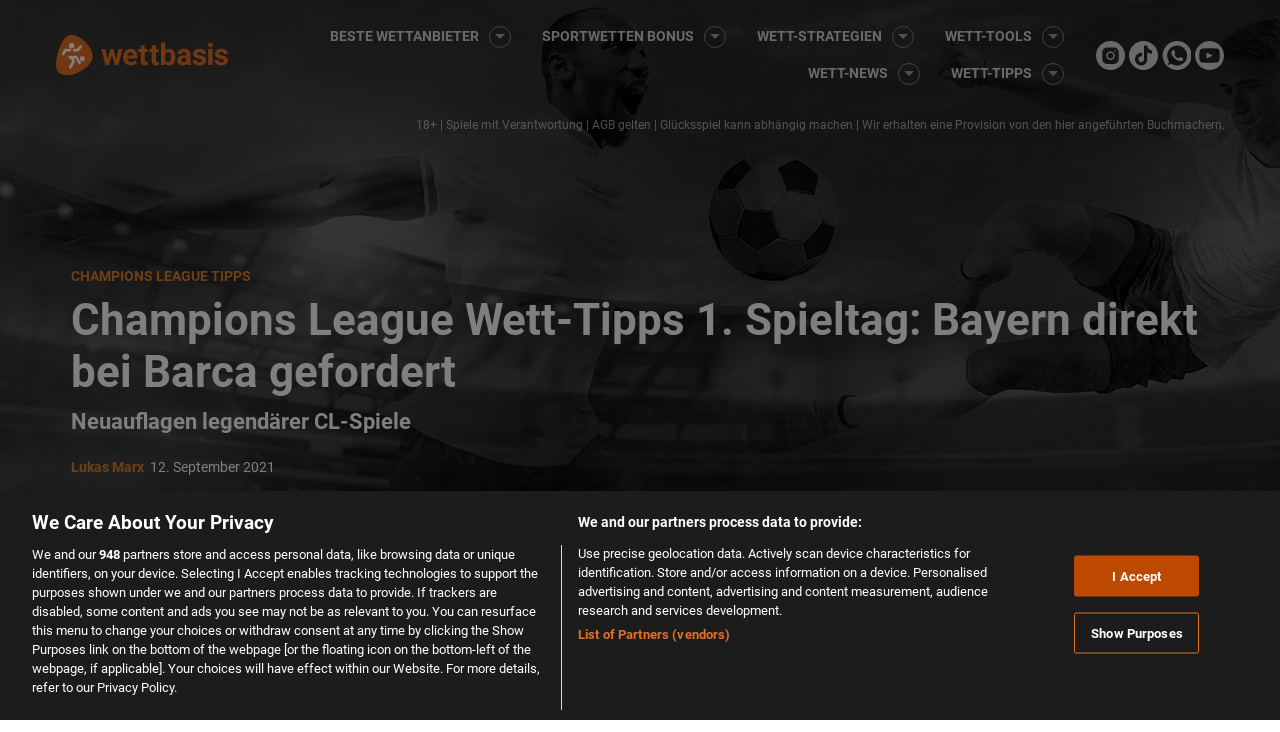

--- FILE ---
content_type: text/html; charset=UTF-8
request_url: https://www.wettbasis.com/sportwetten-tipps/champions-league-wett-tipps-1-spieltag
body_size: 62833
content:
<!DOCTYPE html>
<html lang="de">
<head><meta charset="UTF-8"><script>if(navigator.userAgent.match(/MSIE|Internet Explorer/i)||navigator.userAgent.match(/Trident\/7\..*?rv:11/i)){var href=document.location.href;if(!href.match(/[?&]nowprocket/)){if(href.indexOf("?")==-1){if(href.indexOf("#")==-1){document.location.href=href+"?nowprocket=1"}else{document.location.href=href.replace("#","?nowprocket=1#")}}else{if(href.indexOf("#")==-1){document.location.href=href+"&nowprocket=1"}else{document.location.href=href.replace("#","&nowprocket=1#")}}}}</script><script>(()=>{class RocketLazyLoadScripts{constructor(){this.v="2.0.4",this.userEvents=["keydown","keyup","mousedown","mouseup","mousemove","mouseover","mouseout","touchmove","touchstart","touchend","touchcancel","wheel","click","dblclick","input"],this.attributeEvents=["onblur","onclick","oncontextmenu","ondblclick","onfocus","onmousedown","onmouseenter","onmouseleave","onmousemove","onmouseout","onmouseover","onmouseup","onmousewheel","onscroll","onsubmit"]}async t(){this.i(),this.o(),/iP(ad|hone)/.test(navigator.userAgent)&&this.h(),this.u(),this.l(this),this.m(),this.k(this),this.p(this),this._(),await Promise.all([this.R(),this.L()]),this.lastBreath=Date.now(),this.S(this),this.P(),this.D(),this.O(),this.M(),await this.C(this.delayedScripts.normal),await this.C(this.delayedScripts.defer),await this.C(this.delayedScripts.async),await this.T(),await this.F(),await this.j(),await this.A(),window.dispatchEvent(new Event("rocket-allScriptsLoaded")),this.everythingLoaded=!0,this.lastTouchEnd&&await new Promise(t=>setTimeout(t,500-Date.now()+this.lastTouchEnd)),this.I(),this.H(),this.U(),this.W()}i(){this.CSPIssue=sessionStorage.getItem("rocketCSPIssue"),document.addEventListener("securitypolicyviolation",t=>{this.CSPIssue||"script-src-elem"!==t.violatedDirective||"data"!==t.blockedURI||(this.CSPIssue=!0,sessionStorage.setItem("rocketCSPIssue",!0))},{isRocket:!0})}o(){window.addEventListener("pageshow",t=>{this.persisted=t.persisted,this.realWindowLoadedFired=!0},{isRocket:!0}),window.addEventListener("pagehide",()=>{this.onFirstUserAction=null},{isRocket:!0})}h(){let t;function e(e){t=e}window.addEventListener("touchstart",e,{isRocket:!0}),window.addEventListener("touchend",function i(o){o.changedTouches[0]&&t.changedTouches[0]&&Math.abs(o.changedTouches[0].pageX-t.changedTouches[0].pageX)<10&&Math.abs(o.changedTouches[0].pageY-t.changedTouches[0].pageY)<10&&o.timeStamp-t.timeStamp<200&&(window.removeEventListener("touchstart",e,{isRocket:!0}),window.removeEventListener("touchend",i,{isRocket:!0}),"INPUT"===o.target.tagName&&"text"===o.target.type||(o.target.dispatchEvent(new TouchEvent("touchend",{target:o.target,bubbles:!0})),o.target.dispatchEvent(new MouseEvent("mouseover",{target:o.target,bubbles:!0})),o.target.dispatchEvent(new PointerEvent("click",{target:o.target,bubbles:!0,cancelable:!0,detail:1,clientX:o.changedTouches[0].clientX,clientY:o.changedTouches[0].clientY})),event.preventDefault()))},{isRocket:!0})}q(t){this.userActionTriggered||("mousemove"!==t.type||this.firstMousemoveIgnored?"keyup"===t.type||"mouseover"===t.type||"mouseout"===t.type||(this.userActionTriggered=!0,this.onFirstUserAction&&this.onFirstUserAction()):this.firstMousemoveIgnored=!0),"click"===t.type&&t.preventDefault(),t.stopPropagation(),t.stopImmediatePropagation(),"touchstart"===this.lastEvent&&"touchend"===t.type&&(this.lastTouchEnd=Date.now()),"click"===t.type&&(this.lastTouchEnd=0),this.lastEvent=t.type,t.composedPath&&t.composedPath()[0].getRootNode()instanceof ShadowRoot&&(t.rocketTarget=t.composedPath()[0]),this.savedUserEvents.push(t)}u(){this.savedUserEvents=[],this.userEventHandler=this.q.bind(this),this.userEvents.forEach(t=>window.addEventListener(t,this.userEventHandler,{passive:!1,isRocket:!0})),document.addEventListener("visibilitychange",this.userEventHandler,{isRocket:!0})}U(){this.userEvents.forEach(t=>window.removeEventListener(t,this.userEventHandler,{passive:!1,isRocket:!0})),document.removeEventListener("visibilitychange",this.userEventHandler,{isRocket:!0}),this.savedUserEvents.forEach(t=>{(t.rocketTarget||t.target).dispatchEvent(new window[t.constructor.name](t.type,t))})}m(){const t="return false",e=Array.from(this.attributeEvents,t=>"data-rocket-"+t),i="["+this.attributeEvents.join("],[")+"]",o="[data-rocket-"+this.attributeEvents.join("],[data-rocket-")+"]",s=(e,i,o)=>{o&&o!==t&&(e.setAttribute("data-rocket-"+i,o),e["rocket"+i]=new Function("event",o),e.setAttribute(i,t))};new MutationObserver(t=>{for(const n of t)"attributes"===n.type&&(n.attributeName.startsWith("data-rocket-")||this.everythingLoaded?n.attributeName.startsWith("data-rocket-")&&this.everythingLoaded&&this.N(n.target,n.attributeName.substring(12)):s(n.target,n.attributeName,n.target.getAttribute(n.attributeName))),"childList"===n.type&&n.addedNodes.forEach(t=>{if(t.nodeType===Node.ELEMENT_NODE)if(this.everythingLoaded)for(const i of[t,...t.querySelectorAll(o)])for(const t of i.getAttributeNames())e.includes(t)&&this.N(i,t.substring(12));else for(const e of[t,...t.querySelectorAll(i)])for(const t of e.getAttributeNames())this.attributeEvents.includes(t)&&s(e,t,e.getAttribute(t))})}).observe(document,{subtree:!0,childList:!0,attributeFilter:[...this.attributeEvents,...e]})}I(){this.attributeEvents.forEach(t=>{document.querySelectorAll("[data-rocket-"+t+"]").forEach(e=>{this.N(e,t)})})}N(t,e){const i=t.getAttribute("data-rocket-"+e);i&&(t.setAttribute(e,i),t.removeAttribute("data-rocket-"+e))}k(t){Object.defineProperty(HTMLElement.prototype,"onclick",{get(){return this.rocketonclick||null},set(e){this.rocketonclick=e,this.setAttribute(t.everythingLoaded?"onclick":"data-rocket-onclick","this.rocketonclick(event)")}})}S(t){function e(e,i){let o=e[i];e[i]=null,Object.defineProperty(e,i,{get:()=>o,set(s){t.everythingLoaded?o=s:e["rocket"+i]=o=s}})}e(document,"onreadystatechange"),e(window,"onload"),e(window,"onpageshow");try{Object.defineProperty(document,"readyState",{get:()=>t.rocketReadyState,set(e){t.rocketReadyState=e},configurable:!0}),document.readyState="loading"}catch(t){console.log("WPRocket DJE readyState conflict, bypassing")}}l(t){this.originalAddEventListener=EventTarget.prototype.addEventListener,this.originalRemoveEventListener=EventTarget.prototype.removeEventListener,this.savedEventListeners=[],EventTarget.prototype.addEventListener=function(e,i,o){o&&o.isRocket||!t.B(e,this)&&!t.userEvents.includes(e)||t.B(e,this)&&!t.userActionTriggered||e.startsWith("rocket-")||t.everythingLoaded?t.originalAddEventListener.call(this,e,i,o):(t.savedEventListeners.push({target:this,remove:!1,type:e,func:i,options:o}),"mouseenter"!==e&&"mouseleave"!==e||t.originalAddEventListener.call(this,e,t.savedUserEvents.push,o))},EventTarget.prototype.removeEventListener=function(e,i,o){o&&o.isRocket||!t.B(e,this)&&!t.userEvents.includes(e)||t.B(e,this)&&!t.userActionTriggered||e.startsWith("rocket-")||t.everythingLoaded?t.originalRemoveEventListener.call(this,e,i,o):t.savedEventListeners.push({target:this,remove:!0,type:e,func:i,options:o})}}J(t,e){this.savedEventListeners=this.savedEventListeners.filter(i=>{let o=i.type,s=i.target||window;return e!==o||t!==s||(this.B(o,s)&&(i.type="rocket-"+o),this.$(i),!1)})}H(){EventTarget.prototype.addEventListener=this.originalAddEventListener,EventTarget.prototype.removeEventListener=this.originalRemoveEventListener,this.savedEventListeners.forEach(t=>this.$(t))}$(t){t.remove?this.originalRemoveEventListener.call(t.target,t.type,t.func,t.options):this.originalAddEventListener.call(t.target,t.type,t.func,t.options)}p(t){let e;function i(e){return t.everythingLoaded?e:e.split(" ").map(t=>"load"===t||t.startsWith("load.")?"rocket-jquery-load":t).join(" ")}function o(o){function s(e){const s=o.fn[e];o.fn[e]=o.fn.init.prototype[e]=function(){return this[0]===window&&t.userActionTriggered&&("string"==typeof arguments[0]||arguments[0]instanceof String?arguments[0]=i(arguments[0]):"object"==typeof arguments[0]&&Object.keys(arguments[0]).forEach(t=>{const e=arguments[0][t];delete arguments[0][t],arguments[0][i(t)]=e})),s.apply(this,arguments),this}}if(o&&o.fn&&!t.allJQueries.includes(o)){const e={DOMContentLoaded:[],"rocket-DOMContentLoaded":[]};for(const t in e)document.addEventListener(t,()=>{e[t].forEach(t=>t())},{isRocket:!0});o.fn.ready=o.fn.init.prototype.ready=function(i){function s(){parseInt(o.fn.jquery)>2?setTimeout(()=>i.bind(document)(o)):i.bind(document)(o)}return"function"==typeof i&&(t.realDomReadyFired?!t.userActionTriggered||t.fauxDomReadyFired?s():e["rocket-DOMContentLoaded"].push(s):e.DOMContentLoaded.push(s)),o([])},s("on"),s("one"),s("off"),t.allJQueries.push(o)}e=o}t.allJQueries=[],o(window.jQuery),Object.defineProperty(window,"jQuery",{get:()=>e,set(t){o(t)}})}P(){const t=new Map;document.write=document.writeln=function(e){const i=document.currentScript,o=document.createRange(),s=i.parentElement;let n=t.get(i);void 0===n&&(n=i.nextSibling,t.set(i,n));const c=document.createDocumentFragment();o.setStart(c,0),c.appendChild(o.createContextualFragment(e)),s.insertBefore(c,n)}}async R(){return new Promise(t=>{this.userActionTriggered?t():this.onFirstUserAction=t})}async L(){return new Promise(t=>{document.addEventListener("DOMContentLoaded",()=>{this.realDomReadyFired=!0,t()},{isRocket:!0})})}async j(){return this.realWindowLoadedFired?Promise.resolve():new Promise(t=>{window.addEventListener("load",t,{isRocket:!0})})}M(){this.pendingScripts=[];this.scriptsMutationObserver=new MutationObserver(t=>{for(const e of t)e.addedNodes.forEach(t=>{"SCRIPT"!==t.tagName||t.noModule||t.isWPRocket||this.pendingScripts.push({script:t,promise:new Promise(e=>{const i=()=>{const i=this.pendingScripts.findIndex(e=>e.script===t);i>=0&&this.pendingScripts.splice(i,1),e()};t.addEventListener("load",i,{isRocket:!0}),t.addEventListener("error",i,{isRocket:!0}),setTimeout(i,1e3)})})})}),this.scriptsMutationObserver.observe(document,{childList:!0,subtree:!0})}async F(){await this.X(),this.pendingScripts.length?(await this.pendingScripts[0].promise,await this.F()):this.scriptsMutationObserver.disconnect()}D(){this.delayedScripts={normal:[],async:[],defer:[]},document.querySelectorAll("script[type$=rocketlazyloadscript]").forEach(t=>{t.hasAttribute("data-rocket-src")?t.hasAttribute("async")&&!1!==t.async?this.delayedScripts.async.push(t):t.hasAttribute("defer")&&!1!==t.defer||"module"===t.getAttribute("data-rocket-type")?this.delayedScripts.defer.push(t):this.delayedScripts.normal.push(t):this.delayedScripts.normal.push(t)})}async _(){await this.L();let t=[];document.querySelectorAll("script[type$=rocketlazyloadscript][data-rocket-src]").forEach(e=>{let i=e.getAttribute("data-rocket-src");if(i&&!i.startsWith("data:")){i.startsWith("//")&&(i=location.protocol+i);try{const o=new URL(i).origin;o!==location.origin&&t.push({src:o,crossOrigin:e.crossOrigin||"module"===e.getAttribute("data-rocket-type")})}catch(t){}}}),t=[...new Map(t.map(t=>[JSON.stringify(t),t])).values()],this.Y(t,"preconnect")}async G(t){if(await this.K(),!0!==t.noModule||!("noModule"in HTMLScriptElement.prototype))return new Promise(e=>{let i;function o(){(i||t).setAttribute("data-rocket-status","executed"),e()}try{if(navigator.userAgent.includes("Firefox/")||""===navigator.vendor||this.CSPIssue)i=document.createElement("script"),[...t.attributes].forEach(t=>{let e=t.nodeName;"type"!==e&&("data-rocket-type"===e&&(e="type"),"data-rocket-src"===e&&(e="src"),i.setAttribute(e,t.nodeValue))}),t.text&&(i.text=t.text),t.nonce&&(i.nonce=t.nonce),i.hasAttribute("src")?(i.addEventListener("load",o,{isRocket:!0}),i.addEventListener("error",()=>{i.setAttribute("data-rocket-status","failed-network"),e()},{isRocket:!0}),setTimeout(()=>{i.isConnected||e()},1)):(i.text=t.text,o()),i.isWPRocket=!0,t.parentNode.replaceChild(i,t);else{const i=t.getAttribute("data-rocket-type"),s=t.getAttribute("data-rocket-src");i?(t.type=i,t.removeAttribute("data-rocket-type")):t.removeAttribute("type"),t.addEventListener("load",o,{isRocket:!0}),t.addEventListener("error",i=>{this.CSPIssue&&i.target.src.startsWith("data:")?(console.log("WPRocket: CSP fallback activated"),t.removeAttribute("src"),this.G(t).then(e)):(t.setAttribute("data-rocket-status","failed-network"),e())},{isRocket:!0}),s?(t.fetchPriority="high",t.removeAttribute("data-rocket-src"),t.src=s):t.src="data:text/javascript;base64,"+window.btoa(unescape(encodeURIComponent(t.text)))}}catch(i){t.setAttribute("data-rocket-status","failed-transform"),e()}});t.setAttribute("data-rocket-status","skipped")}async C(t){const e=t.shift();return e?(e.isConnected&&await this.G(e),this.C(t)):Promise.resolve()}O(){this.Y([...this.delayedScripts.normal,...this.delayedScripts.defer,...this.delayedScripts.async],"preload")}Y(t,e){this.trash=this.trash||[];let i=!0;var o=document.createDocumentFragment();t.forEach(t=>{const s=t.getAttribute&&t.getAttribute("data-rocket-src")||t.src;if(s&&!s.startsWith("data:")){const n=document.createElement("link");n.href=s,n.rel=e,"preconnect"!==e&&(n.as="script",n.fetchPriority=i?"high":"low"),t.getAttribute&&"module"===t.getAttribute("data-rocket-type")&&(n.crossOrigin=!0),t.crossOrigin&&(n.crossOrigin=t.crossOrigin),t.integrity&&(n.integrity=t.integrity),t.nonce&&(n.nonce=t.nonce),o.appendChild(n),this.trash.push(n),i=!1}}),document.head.appendChild(o)}W(){this.trash.forEach(t=>t.remove())}async T(){try{document.readyState="interactive"}catch(t){}this.fauxDomReadyFired=!0;try{await this.K(),this.J(document,"readystatechange"),document.dispatchEvent(new Event("rocket-readystatechange")),await this.K(),document.rocketonreadystatechange&&document.rocketonreadystatechange(),await this.K(),this.J(document,"DOMContentLoaded"),document.dispatchEvent(new Event("rocket-DOMContentLoaded")),await this.K(),this.J(window,"DOMContentLoaded"),window.dispatchEvent(new Event("rocket-DOMContentLoaded"))}catch(t){console.error(t)}}async A(){try{document.readyState="complete"}catch(t){}try{await this.K(),this.J(document,"readystatechange"),document.dispatchEvent(new Event("rocket-readystatechange")),await this.K(),document.rocketonreadystatechange&&document.rocketonreadystatechange(),await this.K(),this.J(window,"load"),window.dispatchEvent(new Event("rocket-load")),await this.K(),window.rocketonload&&window.rocketonload(),await this.K(),this.allJQueries.forEach(t=>t(window).trigger("rocket-jquery-load")),await this.K(),this.J(window,"pageshow");const t=new Event("rocket-pageshow");t.persisted=this.persisted,window.dispatchEvent(t),await this.K(),window.rocketonpageshow&&window.rocketonpageshow({persisted:this.persisted})}catch(t){console.error(t)}}async K(){Date.now()-this.lastBreath>45&&(await this.X(),this.lastBreath=Date.now())}async X(){return document.hidden?new Promise(t=>setTimeout(t)):new Promise(t=>requestAnimationFrame(t))}B(t,e){return e===document&&"readystatechange"===t||(e===document&&"DOMContentLoaded"===t||(e===window&&"DOMContentLoaded"===t||(e===window&&"load"===t||e===window&&"pageshow"===t)))}static run(){(new RocketLazyLoadScripts).t()}}RocketLazyLoadScripts.run()})();</script>
    <!-- <script type="rocketlazyloadscript" data-rocket-src="https://www.googleoptimize.com/optimize.js?id=OPT-KMGXD6N"></script> -->
    
    <meta name="viewport" content="width=device-width, initial-scale=1, shrink-to-fit=no">
    <link rel="profile" href="https://gmpg.org/xfn/11">
            <script type="rocketlazyloadscript">
            window.dataLayer = window.dataLayer || [];
            dataLayer.push({
                'league': 'fussball-champions-league',
                'pageTemplate': '',
            });
        </script>
            <!-- Google Tag Manager -->
<script>(function(w,d,s,l,i){w[l]=w[l]||[];w[l].push({'gtm.start':
            new Date().getTime(),event:'gtm.js'});var f=d.getElementsByTagName(s)[0],
        j=d.createElement(s),dl=l!='dataLayer'?'&l='+l:'';j.async=true;j.src=
        'https://www.googletagmanager.com/gtm.js?id='+i+dl + '';f.parentNode.insertBefore(j,f);
    })(window,document,'script','dataLayer', 'GTM-K4X2GHZ');</script>
<!-- End Google Tag Manager -->
<!-- Start VWO Async SmartCode -->
<link rel="preconnect" href="https://dev.visualwebsiteoptimizer.com" />
<script type='text/javascript' id='vwoCode'>window.addEventListener('DOMContentLoaded', function() {
  window._vwo_code || (function() {
    var account_id=7151,
      version=2.1,
      settings_tolerance=2000,
      hide_element='body',
      hide_element_style = 'opacity:0 !important;filter:alpha(opacity=0) !important;background:none !important',
      /* DO NOT EDIT BELOW THIS LINE */
      f=false,w=window,d=document,v=d.querySelector('#vwoCode'),cK='_vwo_'+account_id+'_settings',cc={};try{var c=JSON.parse(localStorage.getItem('_vwo_'+account_id+'_config'));cc=c&&typeof c==='object'?c:{}}catch(e){}var stT=cc.stT==='session'?w.sessionStorage:w.localStorage;code={use_existing_jquery:function(){return typeof use_existing_jquery!=='undefined'?use_existing_jquery:undefined},library_tolerance:function(){return typeof library_tolerance!=='undefined'?library_tolerance:undefined},settings_tolerance:function(){return cc.sT||settings_tolerance},hide_element_style:function(){return'{'+(cc.hES||hide_element_style)+'}'},hide_element:function(){if(performance.getEntriesByName('first-contentful-paint')[0]){return''}return typeof cc.hE==='string'?cc.hE:hide_element},getVersion:function(){return version},finish:function(e){if(!f){f=true;var t=d.getElementById('_vis_opt_path_hides');if(t)t.parentNode.removeChild(t);if(e)(new Image).src='https://dev.visualwebsiteoptimizer.com/ee.gif?a='+account_id+e}},finished:function(){return f},addScript:function(e){var t=d.createElement('script');t.type='text/javascript';if(e.src){t.src=e.src}else{t.text=e.text}d.getElementsByTagName('head')[0].appendChild(t)},load:function(e,t){var i=this.getSettings(),n=d.createElement('script'),r=this;t=t||{};if(i){n.textContent=i;d.getElementsByTagName('head')[0].appendChild(n);if(!w.VWO||VWO.caE){stT.removeItem(cK);r.load(e)}}else{var o=new XMLHttpRequest;o.open('GET',e,true);o.withCredentials=!t.dSC;o.responseType=t.responseType||'text';o.onload=function(){if(t.onloadCb){return t.onloadCb(o,e)}if(o.status===200){_vwo_code.addScript({text:o.responseText})}else{_vwo_code.finish('&e=loading_failure:'+e)}};o.onerror=function(){if(t.onerrorCb){return t.onerrorCb(e)}_vwo_code.finish('&e=loading_failure:'+e)};o.send()}},getSettings:function(){try{var e=stT.getItem(cK);if(!e){return}e=JSON.parse(e);if(Date.now()>e.e){stT.removeItem(cK);return}return e.s}catch(e){return}},init:function(){if(d.URL.indexOf('__vwo_disable__')>-1)return;var e=this.settings_tolerance();w._vwo_settings_timer=setTimeout(function(){_vwo_code.finish();stT.removeItem(cK)},e);var t;if(this.hide_element()!=='body'){t=d.createElement('style');var i=this.hide_element(),n=i?i+this.hide_element_style():'',r=d.getElementsByTagName('head')[0];t.setAttribute('id','_vis_opt_path_hides');v&&t.setAttribute('nonce',v.nonce);t.setAttribute('type','text/css');if(t.styleSheet)t.styleSheet.cssText=n;else t.appendChild(d.createTextNode(n));r.appendChild(t)}else{t=d.getElementsByTagName('head')[0];var n=d.createElement('div');n.style.cssText='z-index: 2147483647 !important;position: fixed !important;left: 0 !important;top: 0 !important;width: 100% !important;height: 100% !important;background: white !important;';n.setAttribute('id','_vis_opt_path_hides');n.classList.add('_vis_hide_layer');t.parentNode.insertBefore(n,t.nextSibling)}var o='https://dev.visualwebsiteoptimizer.com/j.php?a='+account_id+'&u='+encodeURIComponent(d.URL)+'&vn='+version;if(w.location.search.indexOf('_vwo_xhr')!==-1){this.addScript({src:o})}else{this.load(o+'&x=true')}}};w._vwo_code=code;code.init();})();
});</script>
<!-- End VWO Async SmartCode -->
<script>var clicky_site_ids = clicky_site_ids || []; clicky_site_ids.push(101128479);</script>
<script async src="//static.getclicky.com/js"></script>
<meta name='robots' content='index, follow, max-image-preview:large, max-snippet:-1, max-video-preview:-1' />

	<!-- This site is optimized with the Yoast SEO plugin v26.6 - https://yoast.com/wordpress/plugins/seo/ -->
	<title>Champions League Wett-Tipps 1. Spieltag: Bayern direkt bei Barca</title>
<link data-rocket-prefetch href="https://connect.facebook.net" rel="dns-prefetch">
<link data-rocket-prefetch href="https://ambiguousafternoon.com" rel="dns-prefetch">
<link data-rocket-prefetch href="https://www.googletagmanager.com" rel="dns-prefetch">
<link data-rocket-prefetch href="https://static.getclicky.com" rel="dns-prefetch">
<link data-rocket-prefetch href="https://use.typekit.net" rel="dns-prefetch">
<link data-rocket-prefetch href="https://my.rtmark.net" rel="dns-prefetch">
<link data-rocket-prefetch href="https://platform.twitter.com" rel="dns-prefetch">
<style id="wpr-usedcss">img:is([sizes=auto i],[sizes^="auto," i]){contain-intrinsic-size:3000px 1500px}img.emoji{display:inline!important;border:none!important;box-shadow:none!important;height:1em!important;width:1em!important;margin:0 .07em!important;vertical-align:-.1em!important;background:0 0!important;padding:0!important}:root{--wp-block-synced-color:#7a00df;--wp-block-synced-color--rgb:122,0,223;--wp-bound-block-color:var(--wp-block-synced-color);--wp-editor-canvas-background:#ddd;--wp-admin-theme-color:#007cba;--wp-admin-theme-color--rgb:0,124,186;--wp-admin-theme-color-darker-10:#006ba1;--wp-admin-theme-color-darker-10--rgb:0,107,160.5;--wp-admin-theme-color-darker-20:#005a87;--wp-admin-theme-color-darker-20--rgb:0,90,135;--wp-admin-border-width-focus:2px}@media (min-resolution:192dpi){:root{--wp-admin-border-width-focus:1.5px}}:root{--wp--preset--font-size--normal:16px;--wp--preset--font-size--huge:42px}.aligncenter{clear:both}html :where(.has-border-color){border-style:solid}html :where([style*=border-top-color]){border-top-style:solid}html :where([style*=border-right-color]){border-right-style:solid}html :where([style*=border-bottom-color]){border-bottom-style:solid}html :where([style*=border-left-color]){border-left-style:solid}html :where([style*=border-width]){border-style:solid}html :where([style*=border-top-width]){border-top-style:solid}html :where([style*=border-right-width]){border-right-style:solid}html :where([style*=border-bottom-width]){border-bottom-style:solid}html :where([style*=border-left-width]){border-left-style:solid}html :where(img[class*=wp-image-]){height:auto;max-width:100%}:where(figure){margin:0 0 1em}html :where(.is-position-sticky){--wp-admin--admin-bar--position-offset:var(--wp-admin--admin-bar--height,0px)}@media screen and (max-width:600px){html :where(.is-position-sticky){--wp-admin--admin-bar--position-offset:0px}}:root{--wp--preset--aspect-ratio--square:1;--wp--preset--aspect-ratio--4-3:4/3;--wp--preset--aspect-ratio--3-4:3/4;--wp--preset--aspect-ratio--3-2:3/2;--wp--preset--aspect-ratio--2-3:2/3;--wp--preset--aspect-ratio--16-9:16/9;--wp--preset--aspect-ratio--9-16:9/16;--wp--preset--color--black:#000000;--wp--preset--color--cyan-bluish-gray:#abb8c3;--wp--preset--color--white:#ffffff;--wp--preset--color--pale-pink:#f78da7;--wp--preset--color--vivid-red:#cf2e2e;--wp--preset--color--luminous-vivid-orange:#ff6900;--wp--preset--color--luminous-vivid-amber:#fcb900;--wp--preset--color--light-green-cyan:#7bdcb5;--wp--preset--color--vivid-green-cyan:#00d084;--wp--preset--color--pale-cyan-blue:#8ed1fc;--wp--preset--color--vivid-cyan-blue:#0693e3;--wp--preset--color--vivid-purple:#9b51e0;--wp--preset--gradient--vivid-cyan-blue-to-vivid-purple:linear-gradient(135deg,rgb(6, 147, 227) 0%,rgb(155, 81, 224) 100%);--wp--preset--gradient--light-green-cyan-to-vivid-green-cyan:linear-gradient(135deg,rgb(122, 220, 180) 0%,rgb(0, 208, 130) 100%);--wp--preset--gradient--luminous-vivid-amber-to-luminous-vivid-orange:linear-gradient(135deg,rgb(252, 185, 0) 0%,rgb(255, 105, 0) 100%);--wp--preset--gradient--luminous-vivid-orange-to-vivid-red:linear-gradient(135deg,rgb(255, 105, 0) 0%,rgb(207, 46, 46) 100%);--wp--preset--gradient--very-light-gray-to-cyan-bluish-gray:linear-gradient(135deg,rgb(238, 238, 238) 0%,rgb(169, 184, 195) 100%);--wp--preset--gradient--cool-to-warm-spectrum:linear-gradient(135deg,rgb(74, 234, 220) 0%,rgb(151, 120, 209) 20%,rgb(207, 42, 186) 40%,rgb(238, 44, 130) 60%,rgb(251, 105, 98) 80%,rgb(254, 248, 76) 100%);--wp--preset--gradient--blush-light-purple:linear-gradient(135deg,rgb(255, 206, 236) 0%,rgb(152, 150, 240) 100%);--wp--preset--gradient--blush-bordeaux:linear-gradient(135deg,rgb(254, 205, 165) 0%,rgb(254, 45, 45) 50%,rgb(107, 0, 62) 100%);--wp--preset--gradient--luminous-dusk:linear-gradient(135deg,rgb(255, 203, 112) 0%,rgb(199, 81, 192) 50%,rgb(65, 88, 208) 100%);--wp--preset--gradient--pale-ocean:linear-gradient(135deg,rgb(255, 245, 203) 0%,rgb(182, 227, 212) 50%,rgb(51, 167, 181) 100%);--wp--preset--gradient--electric-grass:linear-gradient(135deg,rgb(202, 248, 128) 0%,rgb(113, 206, 126) 100%);--wp--preset--gradient--midnight:linear-gradient(135deg,rgb(2, 3, 129) 0%,rgb(40, 116, 252) 100%);--wp--preset--font-size--small:13px;--wp--preset--font-size--medium:20px;--wp--preset--font-size--large:36px;--wp--preset--font-size--x-large:42px;--wp--preset--spacing--20:0.44rem;--wp--preset--spacing--30:0.67rem;--wp--preset--spacing--40:1rem;--wp--preset--spacing--50:1.5rem;--wp--preset--spacing--60:2.25rem;--wp--preset--spacing--70:3.38rem;--wp--preset--spacing--80:5.06rem;--wp--preset--shadow--natural:6px 6px 9px rgba(0, 0, 0, .2);--wp--preset--shadow--deep:12px 12px 50px rgba(0, 0, 0, .4);--wp--preset--shadow--sharp:6px 6px 0px rgba(0, 0, 0, .2);--wp--preset--shadow--outlined:6px 6px 0px -3px rgb(255, 255, 255),6px 6px rgb(0, 0, 0);--wp--preset--shadow--crisp:6px 6px 0px rgb(0, 0, 0)}:where(.is-layout-flex){gap:.5em}:where(.is-layout-grid){gap:.5em}:where(.wp-block-columns.is-layout-flex){gap:2em}:where(.wp-block-columns.is-layout-grid){gap:2em}:where(.wp-block-post-template.is-layout-flex){gap:1.25em}:where(.wp-block-post-template.is-layout-grid){gap:1.25em}.bc-social-icons{display:flex;flex-direction:row}@media(max-width:991px){.bc-social-icons{flex-direction:column;align-items:center;order:1}.bc-social-icons__container{padding-top:16px}}.bc-social-icons p{margin:7px 10px 7px 0;font-size:14px;line-height:15px}.flag{width:16px!important;height:11px!important;background:url(https://www.wettbasis.com/wp-content/plugins/world-flag/assets/flags.png) no-repeat;cursor:default!important}.flag.flag-at{background-position:-192px 0}.flag.flag-de{background-position:-80px -33px}.flag.flag-england{background-position:-240px -33px}.flag.flag-fr{background-position:-144px -44px}.flag.flag-it{background-position:-208px -66px}.bcb-operator-list-2{width:100%;border-radius:4px;overflow:hidden;counter-reset:bcb-operator-list-2-rank}.bcb-operator-list-2 td{border:none}.bcb-operator-list-2 th{border:none}.bcb-operator-list-2__item{background-color:#e9ecef}.bcb-operator-list-2__item td:first-child{padding-left:20px;padding-top:20px;padding-bottom:20px}@media(max-width:1199.98px){.bcb-operator-list-2__item td:first-child{padding-left:20px}.bcb-operator-list-2__item td:first-child{padding-top:20px}.bcb-operator-list-2__item td:first-child{padding-bottom:20px}}@media(max-width:991.98px){.bcb-operator-list-2__item td:first-child{padding-left:20px}.bcb-operator-list-2__item td:first-child{padding-top:20px}.bcb-operator-list-2__item td:first-child{padding-bottom:20px}}@media(max-width:767.98px){.bcb-operator-list-2__item td:first-child{padding-left:20px}.bcb-operator-list-2__item td:first-child{padding-top:20px}.bcb-operator-list-2__item td:first-child{padding-bottom:20px}}@media(max-width:575.98px){.bcb-operator-list-2__item td:first-child{padding-left:20px}.bcb-operator-list-2__item td:first-child{padding-top:20px}.bcb-operator-list-2__item td:first-child{padding-bottom:20px}}.bcb-operator-list-2__item td:not(:first-child){padding:10px 0}.bcb-operator-list-2__item td:last-child{padding:10px}.bcb-operator-list-2__item__operator--wrapper{width:250px;position:relative}.bcb-operator-list-2__item__operator--wrapper .bcb-counter::before{counter-increment:bcb-operator-list-2-rank;content:counter(bcb-operator-list-2-rank) ""}.bcb-operator-list-2__item__operator{display:flex;align-items:center;position:relative}.bcb-operator-list-2__item__bonus{text-align:right}.bcb-operator-list-2__item__bonus a{display:none}@media(max-width:767.98px){.bcb-operator-list-2__item__operator--wrapper{width:auto}.bcb-operator-list-2__item__bonus a{display:block}.bcb-operator-list-2__item__bonus{text-align:center}.bcb-operator-list-2__item__review{display:none}}.bcb-operator-list-2__item__review{text-align:right}.bcb-operator-list-2__item__review a{padding-right:10px;padding-left:20px}.bcb-operator-list-2__item__cta{text-align:right;width:156px}.bcb-operator-list-2__item__cta a.bcb-btn{width:140px}@media(max-width:991.98px){.bcb-operator-list-2__item__cta{width:auto}.bcb-operator-list-2__item__cta a.bcb-btn{display:inline-block;width:auto}.bcb-operator-list-2__item__cta a.bcb-btn span{display:none}}.bcb-operator-list-15__operator{padding-top:20px}@media(max-width:767.98px){.bcb-operator-list-15__operator{padding-top:0;margin-right:auto;display:flex;flex-direction:column}}.bcb-operator-list-15__operator__stars{margin-bottom:40px}.bcb-operator-list-15__operator__stars .bcb__stars{justify-content:center}@media(max-width:767.98px){.bcb-operator-list-15__operator__stars{margin-bottom:0;display:inline-block}}.bcb-operator-list-15__wrapper{display:grid;grid-template-columns:repeat(auto-fit,minmax(250px,1fr));grid-gap:10px}.bcb-operator-list-15__card{display:flex;flex-direction:column;align-items:center}.bcb-operator-list-15__card>a{margin-top:auto}.bc-loop-show-control.bc-loop-hidden-row{display:none}.bcb-container{border-radius:4px;background-color:#e9ecef;position:relative;padding:20px;width:100%}.bcb-container a{text-decoration:none}.bcb-block{margin-top:20px;margin-bottom:20px}@media(max-width:767.98px){.bcb-operator-list-15__wrapper{grid-template-columns:repeat(auto-fit,minmax(270px,1fr))}.bcb-operator-list-15__card>a{margin-top:0}.bcb-operator-list-15__card{flex-direction:row}.bcb-operator-list-15__card a.btn-block{display:inline-block;width:unset}.bcb-container{padding:20px}.bcb-block{margin-top:20px}.bcb-block{margin-bottom:20px}}@media(max-width:1199.98px){.bcb-container{padding:20px}.bcb-block{margin-top:20px}.bcb-block{margin-bottom:20px}.bcb-square-logo{width:56px}}@media(max-width:991.98px){.bcb-container{padding:20px}.bcb-block{margin-top:20px}.bcb-block{margin-bottom:20px}.bcb-square-logo{width:56px}}@media(max-width:575.98px){.bcb-operator-list-2__item__cta a.bcb-btn{font-size:14px;padding:5px}.bcb-container{padding:20px}.bcb-block{margin-top:10px}.bcb-block{margin-bottom:10px}}.bcb-block_more{position:relative;padding-bottom:60px}.bcb-square-logo{width:56px;height:56px;margin-right:10px;border-radius:4px;background-size:cover;background-repeat:no-repeat}.bcb-btn{border-radius:4px;font-size:20px;line-height:24px;padding-left:16px;padding-right:16px;padding-top:14px;padding-bottom:14px;display:inline-block;font-weight:400;color:#fff;text-decoration:none;background-color:#007bff;text-align:center;vertical-align:middle;user-select:none;border:1px solid #007bff;transition:color .15s ease-in-out,background-color .15s ease-in-out,border-color .15s ease-in-out,box-shadow .15s ease-in-out}@media(max-width:1199.98px){.bcb-square-logo{height:56px}.bcb-square-logo{margin-right:10px}.bcb-btn{font-size:20px}.bcb-btn{line-height:24px}.bcb-btn{padding-left:16px}.bcb-btn{padding-right:16px}.bcb-btn{padding-top:14px}.bcb-btn{padding-bottom:14px}.bcb__stars svg{width:16px}}@media(max-width:991.98px){.bcb-square-logo{height:56px}.bcb-square-logo{margin-right:10px}.bcb-btn{font-size:20px}.bcb-btn{line-height:24px}.bcb-btn{padding-left:16px}.bcb-btn{padding-right:16px}.bcb-btn{padding-top:14px}.bcb-btn{padding-bottom:14px}}@media(max-width:767.98px){.bcb-square-logo{width:40px}.bcb-square-logo{height:40px}.bcb-square-logo{margin-right:10px}.bcb-btn{font-size:20px}.bcb-btn{line-height:24px}.bcb-btn{padding-left:12px}.bcb-btn{padding-right:12px}.bcb-btn{padding-top:14px}.bcb-btn{padding-bottom:14px}}@media(max-width:575.98px){.bcb-square-logo{width:40px}.bcb-square-logo{height:40px}.bcb-square-logo{margin-right:10px}.bcb-btn{font-size:20px}.bcb-btn{line-height:24px}.bcb-btn{padding-left:12px}.bcb-btn{padding-right:12px}.bcb-btn{padding-top:14px}.bcb-btn{padding-bottom:14px}}.bcb-btn.bcb-btn-inverted{color:#007bff;background-color:#fff}.bcb-btn:active,.bcb-btn:hover{text-decoration:none;color:#fff;background-color:#0069d9;border-color:#0062cc}.bcb-btn p{color:inherit;text-align:center;margin:0}.btn-block{display:block;width:100%}.bcb__stars{display:flex}.bcb__stars svg{width:16px;height:16px;margin-right:2px}.bcb__stars--primary{stop-color:#efce4a;fill:#efce4a;stop-opacity:1}.bcb__stars--secondary{stop-color:#959595;fill:#959595;stop-opacity:1}.bcb-bonus{font-weight:700;color:#333;font-size:40px;line-height:49px}@media(max-width:1199.98px){.bcb__stars svg{height:16px}.bcb__stars svg{margin-right:2px}.bcb-bonus{font-size:40px}.bcb-bonus{line-height:49px}}@media(max-width:991.98px){.bcb__stars svg{width:12px}.bcb__stars svg{height:12px}.bcb__stars svg{margin-right:2px}.bcb-bonus{font-size:24px}.bcb-bonus{line-height:40px}}@media(max-width:767.98px){.bcb__stars svg{width:12px}.bcb__stars svg{height:12px}.bcb__stars svg{margin-right:2px}.bcb-bonus{font-size:24px}.bcb-bonus{line-height:40px}}@media(max-width:575.98px){.bcb__stars svg{width:12px}.bcb__stars svg{height:12px}.bcb__stars svg{margin-right:2px}.bcb-bonus{font-size:24px}.bcb-bonus{line-height:40px}}.bcb-operator-title{font-weight:700;color:#333;margin:0;padding:0;font-size:16px;line-height:24px}@media(max-width:1199.98px){.bcb-operator-title{font-size:16px}.bcb-operator-title{line-height:24px}}@media(max-width:991.98px){.bcb-operator-title{font-size:14px}.bcb-operator-title{line-height:24px}}@media(max-width:767.98px){.bcb-operator-title{font-size:14px}.bcb-operator-title{line-height:24px}}@media(max-width:575.98px){.bcb-operator-title{font-size:14px}.bcb-operator-title{line-height:24px}}.small{font-size:80%;font-weight:400}.text-muted{color:#6c757d!important}.bcb-review-link{font-weight:400;color:#007bff;font-size:16px;line-height:24px}.bcb-counter{display:flex;align-items:center;position:relative;flex-shrink:0;padding-left:44px}@media(max-width:1199.98px){.bcb-review-link{font-size:16px}.bcb-review-link{line-height:24px}.bcb-counter{padding-left:44px}.bcb-counter::before{width:24px}}@media(max-width:767.98px){.bcb-review-link{font-size:12px}.bcb-review-link{line-height:16px}.bcb-counter{padding-left:44px}.bcb-counter::before{width:24px}}.bcb-counter::before{color:#fff;font-weight:700;position:absolute;background:#007bff;text-align:center;border-radius:50%;padding:1px 0 0;font-size:14px;left:0;width:24px;height:24px}@media(max-width:1199.98px){.bcb-counter::before{height:24px}}@media(max-width:991.98px){.bcb-review-link{font-size:12px}.bcb-review-link{line-height:16px}.bcb-counter{padding-left:44px}.bcb-counter::before{width:24px}.bcb-counter::before{height:24px}}@media(max-width:575.98px){.bcb-review-link{font-size:12px}.bcb-review-link{line-height:16px}.bcb-counter{padding-left:44px}.bcb-counter::before{width:24px}.bcb-counter::before{height:24px}}@media(max-width:350px){.bcb-counter{padding-left:0}.bcb-counter::before{display:none}}.bcb-list-border{border-bottom:1px solid #ccc}.bcb-list-border:last-of-type{border-bottom:none}.bcb-collapse{display:inline-flex;align-items:center;cursor:pointer;text-decoration:none}@media(max-width:767.98px){.bcb-counter::before{height:24px}.bcb-collapse{font-size:12px;line-height:16px}}.bcb-collapse[aria-expanded=true] .show{display:none}.bcb-collapse[aria-expanded=true] .hide{display:inline;margin-right:5px}.bcb-collapse[aria-expanded=false] .show{display:inline;margin-right:5px}.bcb-collapse[aria-expanded=false] .hide{display:none}.bcb-sort-btn{cursor:pointer;background-repeat:no-repeat;background-position:15px center;padding-left:50px!important;margin-bottom:20px}.bcb-sort-btn.mostpopular{background-image:url("data:image/svg+xml,%3Csvg xmlns='http://www.w3.org/2000/svg' width='20' height='17.778' viewBox='0 0 20 17.778'%3E%3Cpath id='trophy-solid' d='M19.167,2.222H15.556V.833A.831.831,0,0,0,14.722,0H5.278a.831.831,0,0,0-.833.833V2.222H.833A.831.831,0,0,0,0,3.056V5A4.531,4.531,0,0,0,2.149,8.5,8.135,8.135,0,0,0,5.969,9.944,7.681,7.681,0,0,0,8.333,12.5V15H6.667a2,2,0,0,0-2.222,1.944v.417a.418.418,0,0,0,.417.417H15.139a.418.418,0,0,0,.417-.417v-.417A2,2,0,0,0,13.333,15H11.667V12.5a7.68,7.68,0,0,0,2.365-2.556A8.106,8.106,0,0,0,17.851,8.5,4.541,4.541,0,0,0,20,5V3.056A.831.831,0,0,0,19.167,2.222ZM3.448,6.694A2.554,2.554,0,0,1,2.222,5V4.444H4.451A12.471,12.471,0,0,0,4.9,7.438,5.6,5.6,0,0,1,3.448,6.694ZM17.778,5a2.668,2.668,0,0,1-1.226,1.694,5.617,5.617,0,0,1-1.451.743,25.723,25.723,0,0,0,.444-2.993h2.233Z' fill='%236c757d'/%3E%3C/svg%3E")}.bcb-sort-btn.mostpopular.active,.bcb-sort-btn.mostpopular:hover{background-image:url("data:image/svg+xml,%3Csvg xmlns='http://www.w3.org/2000/svg' width='20' height='17.778' viewBox='0 0 20 17.778'%3E%3Cpath id='trophy-solid' d='M19.167,2.222H15.556V.833A.831.831,0,0,0,14.722,0H5.278a.831.831,0,0,0-.833.833V2.222H.833A.831.831,0,0,0,0,3.056V5A4.531,4.531,0,0,0,2.149,8.5,8.135,8.135,0,0,0,5.969,9.944,7.681,7.681,0,0,0,8.333,12.5V15H6.667a2,2,0,0,0-2.222,1.944v.417a.418.418,0,0,0,.417.417H15.139a.418.418,0,0,0,.417-.417v-.417A2,2,0,0,0,13.333,15H11.667V12.5a7.68,7.68,0,0,0,2.365-2.556A8.106,8.106,0,0,0,17.851,8.5,4.541,4.541,0,0,0,20,5V3.056A.831.831,0,0,0,19.167,2.222ZM3.448,6.694A2.554,2.554,0,0,1,2.222,5V4.444H4.451A12.471,12.471,0,0,0,4.9,7.438,5.6,5.6,0,0,1,3.448,6.694ZM17.778,5a2.668,2.668,0,0,1-1.226,1.694,5.617,5.617,0,0,1-1.451.743,25.723,25.723,0,0,0,.444-2.993h2.233Z' fill='%23FFFFFF'/%3E%3C/svg%3E")}.bcb-sort-btn.new{background-image:url("data:image/svg+xml,%3Csvg xmlns='http://www.w3.org/2000/svg' xmlns:xlink='http://www.w3.org/1999/xlink' width='20' height='20' viewBox='0 0 20 20'%3E%3Cdefs%3E%3CclipPath id='clip-new'%3E%3Crect width='20' height='20'/%3E%3C/clipPath%3E%3C/defs%3E%3Cg id='new' clip-path='url(%23clip-new)'%3E%3Cpath id='star-solid' d='M29.427.653,26.986,5.6l-5.462.8a1.2,1.2,0,0,0-.662,2.041l3.951,3.85-.935,5.439a1.2,1.2,0,0,0,1.735,1.26L30.5,16.421l4.886,2.568a1.2,1.2,0,0,0,1.735-1.26l-.935-5.439,3.951-3.85A1.2,1.2,0,0,0,39.475,6.4l-5.462-.8L31.572.653A1.2,1.2,0,0,0,29.427.653Z' transform='translate(-20.5 1.013)' fill='%236c757d'/%3E%3C/g%3E%3C/svg%3E")}.bcb-sort-btn.new.active,.bcb-sort-btn.new:hover{background-image:url("data:image/svg+xml,%3Csvg xmlns='http://www.w3.org/2000/svg' xmlns:xlink='http://www.w3.org/1999/xlink' width='20' height='20' viewBox='0 0 20 20'%3E%3Cdefs%3E%3CclipPath id='clip-new'%3E%3Crect width='20' height='20'/%3E%3C/clipPath%3E%3C/defs%3E%3Cg id='new' clip-path='url(%23clip-new)'%3E%3Cpath id='star-solid' d='M29.427.653,26.986,5.6l-5.462.8a1.2,1.2,0,0,0-.662,2.041l3.951,3.85-.935,5.439a1.2,1.2,0,0,0,1.735,1.26L30.5,16.421l4.886,2.568a1.2,1.2,0,0,0,1.735-1.26l-.935-5.439,3.951-3.85A1.2,1.2,0,0,0,39.475,6.4l-5.462-.8L31.572.653A1.2,1.2,0,0,0,29.427.653Z' transform='translate(-20.5 1.013)' fill='%23FFFFFF'/%3E%3C/g%3E%3C/svg%3E")}.bcb-sort-btn.highestbonus{background-image:url("data:image/svg+xml,%3Csvg xmlns='http://www.w3.org/2000/svg' xmlns:xlink='http://www.w3.org/1999/xlink' width='20' height='20' viewBox='0 0 20 20'%3E%3Cdefs%3E%3CclipPath id='clip-bonus'%3E%3Crect width='20' height='20'/%3E%3C/clipPath%3E%3C/defs%3E%3Cg id='bonus' clip-path='url(%23clip-bonus)'%3E%3Cpath id='coins-solid' d='M0,15.832V17.5C0,18.879,3.359,20,7.5,20S15,18.879,15,17.5V15.832C13.387,16.969,10.438,17.5,7.5,17.5S1.613,16.969,0,15.832ZM12.5,5C16.641,5,20,3.879,20,2.5S16.641,0,12.5,0,5,1.121,5,2.5,8.359,5,12.5,5ZM0,11.734V13.75c0,1.379,3.359,2.5,7.5,2.5s7.5-1.121,7.5-2.5V11.734c-1.613,1.328-4.566,2.016-7.5,2.016S1.613,13.063,0,11.734Zm16.25.43C18.488,11.73,20,10.926,20,10V8.332A9.593,9.593,0,0,1,16.25,9.68ZM7.5,6.25C3.359,6.25,0,7.648,0,9.375S3.359,12.5,7.5,12.5,15,11.1,15,9.375,11.641,6.25,7.5,6.25Zm8.566,2.2C18.41,8.027,20,7.2,20,6.25V4.582a12.717,12.717,0,0,1-6.277,1.633A4.374,4.374,0,0,1,16.066,8.449Z' transform='translate(0 3)' fill='%236c757d'/%3E%3C/g%3E%3C/svg%3E")}.bcb-sort-btn.highestbonus.active,.bcb-sort-btn.highestbonus:hover{background-image:url("data:image/svg+xml,%3Csvg xmlns='http://www.w3.org/2000/svg' xmlns:xlink='http://www.w3.org/1999/xlink' width='20' height='20' viewBox='0 0 20 20'%3E%3Cdefs%3E%3CclipPath id='clip-bonus'%3E%3Crect width='20' height='20'/%3E%3C/clipPath%3E%3C/defs%3E%3Cg id='bonus' clip-path='url(%23clip-bonus)'%3E%3Cpath id='coins-solid' d='M0,15.832V17.5C0,18.879,3.359,20,7.5,20S15,18.879,15,17.5V15.832C13.387,16.969,10.438,17.5,7.5,17.5S1.613,16.969,0,15.832ZM12.5,5C16.641,5,20,3.879,20,2.5S16.641,0,12.5,0,5,1.121,5,2.5,8.359,5,12.5,5ZM0,11.734V13.75c0,1.379,3.359,2.5,7.5,2.5s7.5-1.121,7.5-2.5V11.734c-1.613,1.328-4.566,2.016-7.5,2.016S1.613,13.063,0,11.734Zm16.25.43C18.488,11.73,20,10.926,20,10V8.332A9.593,9.593,0,0,1,16.25,9.68ZM7.5,6.25C3.359,6.25,0,7.648,0,9.375S3.359,12.5,7.5,12.5,15,11.1,15,9.375,11.641,6.25,7.5,6.25Zm8.566,2.2C18.41,8.027,20,7.2,20,6.25V4.582a12.717,12.717,0,0,1-6.277,1.633A4.374,4.374,0,0,1,16.066,8.449Z' transform='translate(0 3)' fill='%23FFFFFF'/%3E%3C/g%3E%3C/svg%3E")}.bcb-sort-btn.freespins{background-image:url("data:image/svg+xml,%3Csvg xmlns='http://www.w3.org/2000/svg' xmlns:xlink='http://www.w3.org/1999/xlink' width='20' height='20' viewBox='0 0 20 20'%3E%3Cdefs%3E%3CclipPath id='clip-spins'%3E%3Crect width='20' height='20'/%3E%3C/clipPath%3E%3C/defs%3E%3Cg id='spins' clip-path='url(%23clip-spins)'%3E%3Cpath id='gift-solid' d='M1.25,48.25A1.249,1.249,0,0,0,2.5,49.5H8.75V43.25H1.25Zm10,1.25H17.5a1.249,1.249,0,0,0,1.25-1.25v-5h-7.5ZM18.75,37H17.105a3.406,3.406,0,0,0,.395-1.562A3.443,3.443,0,0,0,14.063,32c-1.625,0-2.676.832-4.023,2.668C8.691,32.832,7.641,32,6.016,32a3.443,3.443,0,0,0-3.437,3.438A3.358,3.358,0,0,0,2.973,37H1.25A1.249,1.249,0,0,0,0,38.25v3.125A.627.627,0,0,0,.625,42h18.75A.627.627,0,0,0,20,41.375V38.25A1.249,1.249,0,0,0,18.75,37ZM6.012,37a1.563,1.563,0,0,1,0-3.125c.777,0,1.352.129,3.363,3.125Zm8.051,0H10.7c2.008-2.988,2.566-3.125,3.363-3.125a1.563,1.563,0,0,1,0,3.125Z' transform='translate(0 -29)' fill='%236c757d'/%3E%3C/g%3E%3C/svg%3E")}.bcb-sort-btn.freespins.active,.bcb-sort-btn.freespins:hover{background-image:url("data:image/svg+xml,%3Csvg xmlns='http://www.w3.org/2000/svg' xmlns:xlink='http://www.w3.org/1999/xlink' width='20' height='20' viewBox='0 0 20 20'%3E%3Cdefs%3E%3CclipPath id='clip-spins'%3E%3Crect width='20' height='20'/%3E%3C/clipPath%3E%3C/defs%3E%3Cg id='spins' clip-path='url(%23clip-spins)'%3E%3Cpath id='gift-solid' d='M1.25,48.25A1.249,1.249,0,0,0,2.5,49.5H8.75V43.25H1.25Zm10,1.25H17.5a1.249,1.249,0,0,0,1.25-1.25v-5h-7.5ZM18.75,37H17.105a3.406,3.406,0,0,0,.395-1.562A3.443,3.443,0,0,0,14.063,32c-1.625,0-2.676.832-4.023,2.668C8.691,32.832,7.641,32,6.016,32a3.443,3.443,0,0,0-3.437,3.438A3.358,3.358,0,0,0,2.973,37H1.25A1.249,1.249,0,0,0,0,38.25v3.125A.627.627,0,0,0,.625,42h18.75A.627.627,0,0,0,20,41.375V38.25A1.249,1.249,0,0,0,18.75,37ZM6.012,37a1.563,1.563,0,0,1,0-3.125c.777,0,1.352.129,3.363,3.125Zm8.051,0H10.7c2.008-2.988,2.566-3.125,3.363-3.125a1.563,1.563,0,0,1,0,3.125Z' transform='translate(0 -29)' fill='%23FFFFFF'/%3E%3C/g%3E%3C/svg%3E")}.bcb-load-more{position:absolute;bottom:0;left:0}.bcb-load-more.loading{padding-left:40px}.bcb-load-more.loading::before{content:"";border:.2em solid #007bff;border-bottom:.2em solid #fff;border-radius:50%;width:1rem;height:1rem;-webkit-animation:.75s linear infinite spin;animation:.75s linear infinite spin;position:absolute;left:15px}.bcb-collapsed-content{max-height:0;transition:max-height .2s ease-out}.bcb__operator__visible{display:inline-block!important}@-webkit-keyframes spin{0%{-webkit-transform:rotate(0)}100%{-webkit-transform:rotate(360deg)}}@keyframes spin{0%{transform:rotate(0)}100%{transform:rotate(360deg)}}:root{--sizeCorner:20px;--sizeCornerHover:30px;--peeled-color:rgba(252, 252, 252, .4);--peel-height:34px}.c-bonus-code{position:relative;gap:1rem}.c-bonus-code.btn-reveal a.bcb_counter_btn{background:0 0;height:100%;margin-right:0;padding:0;position:absolute;width:100%;left:0;top:0}.c-bonus-code.btn-reveal a.bcb_counter_btn span{height:100%;display:flex;justify-content:center;align-items:center;position:relative;width:100%;z-index:1}.c-bonus-code.btn-reveal a.bcb_counter_btn span::before{animation:3s 1s infinite peelCover;background:var(--bs-btn-bg,var(--bs-primary,var(--primary)));border-radius:4px;clip-path:polygon(0% 0%,calc(100% - var(--peel-height) * 0.1763) 0%,100% 100%,0% 100%);content:"";display:block;height:100%;left:0;padding-top:17px;position:absolute;top:0;-webkit-transition:clip-path .25s linear;transition:clip-path .25s linear;visibility:visible;width:100%;z-index:-1;pointer-events:none}.c-bonus-code.btn-reveal a.bcb_counter_btn span::after{background:var(--bs-btn-bg,var(--bs-primary,var(--primary)));filter:brightness(115%);border-bottom-left-radius:4px;border-top-left-radius:4px;content:"";display:block;height:100%;opacity:0;position:absolute;right:0;top:0;transform:rotate(350deg) scale(1.015);transform-origin:right bottom;-webkit-transition:right .25s linear,width .25s linear;transition:right .25s linear,width .25s linear;visibility:visible;width:5%;pointer-events:none}.c-bonus-code.btn-reveal a.bcb_counter_btn::after{animation:3s 1s infinite peelCorner;background:var(--bs-btn-bg,var(--bs-primary,var(--primary)));filter:brightness(115%);border-bottom-left-radius:4px;border-top-left-radius:4px;content:"";height:100%;position:absolute;right:0;top:0;transform:rotate(-10deg) scale(1.015);transform-origin:right bottom;-webkit-transition:right .25s linear,width .25s linear;transition:right .25s linear,width .25s linear;width:5%;z-index:2;pointer-events:none}.c-bonus-code.btn-reveal a.bcb_counter_btn:hover span{visibility:hidden;-webkit-transition:.25s linear;transition:.25s linear}.c-bonus-code.btn-reveal a.bcb_counter_btn:hover span::before{animation:.25s linear peelCoverHover;clip-path:polygon(0% 0%,calc(50% - var(--peel-height) * 0.1763) 0%,50% 100%,0% 100%)}.c-bonus-code.btn-reveal a.bcb_counter_btn:hover span::after{opacity:1;right:50%;width:15%}.c-bonus-code.btn-reveal a.bcb_counter_btn:hover::after{animation:none;opacity:0;right:50%;-webkit-transition:right .25s linear,width .25s linear;transition:right .25s linear,width .25s linear;width:15%}@keyframes peelCover{0%,100%,75%{clip-path:polygon(0% 0%,calc(100% - var(--peel-height) * 0.1763) 0%,100% 100%,0% 100%)}37.5%{clip-path:polygon(0% 0%,calc(95% - var(--peel-height) * 0.1763) 0%,95% 100%,0% 100%)}}@keyframes peelCoverHover{0%{clip-path:polygon(0% 0%,calc(100% - var(--peel-height) * 0.1763) 0%,100% 100%,0% 100%)}100%{clip-path:polygon(0% 0%,calc(50% - var(--peel-height) * 0.1763) 0%,50% 100%,0% 100%)}}@keyframes peelCorner{0%,100%,75%{right:0;width:5%}37.5%{right:5%;width:7.5%}}.show-code-in-modal{position:fixed;width:700px;top:50%;left:50%;transform:translate(-50%,-50%);margin:auto;padding:1rem;z-index:10000}@media only screen and (max-width:768px){.show-code-in-modal{width:100%}}#bcb-modal-overlay{background:rgba(0,0,0,.7);width:100vw;height:100vh;left:0;top:0;position:fixed;z-index:9999}#bcb-modal-close{color:#fff;text-align:right;cursor:pointer;font-size:22px}.bcb-sport-block-data .bcb-sports-spinner-border{margin-left:5px;display:none}.bcb-sports-spinner-border{width:16px;height:16px;border-top-color:#444;border-left-color:#444;animation:1s linear infinite bcb-sports-spinner-border;border-bottom-color:transparent;border-right-color:transparent;border-style:solid;border-width:2px;border-radius:50%;box-sizing:border-box;display:inline-block;vertical-align:middle}@keyframes bcb-sports-spinner-border{0%{transform:rotate(0)}100%{transform:rotate(360deg)}}.outright-odds tr.OutrightLimitedRows{display:none}.outright-odds tr.OutrightLimitedRows.show{display:table-row}.outright-odds .modal{display:none}.outright-odds thead tr:first-child th{border-radius:0}.outright-odds thead tr:first-child th:first-child{border-top-left-radius:4px}.outright-odds thead tr:first-child th:last-child{border-top-right-radius:4px}.outright-odds tfoot tr td{border-bottom:0;border-bottom-left-radius:4px;border-bottom-right-radius:4px}.modal{width:100vw;height:100vh;position:fixed;transform:translate3d(0,0,200px);background:rgba(0,0,0,.5)}.modal-backdrop.show{display:none}.acca-builder{padding:20px 0 0;border-radius:4px 4px 10px 10px}.acca-builder input::-webkit-inner-spin-button,.acca-builder input::-webkit-outer-spin-button{-webkit-appearance:none;margin:0}.acca-builder input[type=number]{-moz-appearance:textfield}.acca-builder__not-all-available{font-size:13px;color:red;margin-bottom:6px}.acca-builder__event-odds{text-align:right;margin-left:5px;min-width:max-content}.acca-builder__event-odds-empty{text-align:left}.acca-builder__event-odds .bcb-btn{position:relative;background-color:#fff}.acca-builder__events{background-color:#e9ecef;position:relative;padding:16px}@media(max-width:767px){.acca-builder__event-odds{min-width:142px}.acca-builder__events{padding:5px}}.acca-builder__events h2{font-size:16px;line-height:21px;color:#404040;text-align:center;text-transform:uppercase;font-weight:500}.acca-builder__calculation-header{display:-ms-flexbox;display:flex;-ms-flex-pack:justify;justify-content:space-between;margin-bottom:10px}.acca-builder__calculation-inputs{display:-ms-flexbox;display:flex;background-color:#fff;border-radius:5px;-ms-flex-pack:center;justify-content:center;padding-right:10px;-ms-flex:1;flex:1}@media(max-width:767px){.acca-builder__calculation-inputs{-ms-flex:0 0 60%;flex:0 0 60%}}.acca-builder__calculation-inputs input{width:20px;color:#636363;border:none;padding:0}.acca-builder__calculation-inputs--bookmakers{display:-ms-flexbox;display:flex;-ms-flex-pack:justify;justify-content:space-between;-ms-flex-align:center;align-items:center;position:relative;-ms-flex:1;flex:1}@media(max-width:767px){.acca-builder__calculation-inputs--bookmakers{-ms-flex:0 0 100%;flex:0 0 100%}}.acca-builder__calculation-inputs--bookmakers.result-full-active{-ms-flex-align:end;align-items:flex-end;position:relative;width:70%}.acca-builder__calculation-body-result{display:-ms-flexbox;display:flex;-ms-flex-wrap:wrap;flex-wrap:wrap;background:#fff;border-radius:5px;position:relative;width:160px;-ms-flex-align:end;align-items:flex-end;overflow:hidden;max-height:50px;-ms-flex:0 0 70%;flex:0 0 70%}.acca-builder__calculation-body-result.result-full-active{background-color:#fff;z-index:12;position:absolute;right:0;width:60%;bottom:0;overflow-y:auto;max-height:200px}.acca-builder__calculation-body-result.result-full-active .acca-builder-load-more{display:none}.acca-builder .hideEl{display:none}.acca-builder .showEl{display:block}.acca-builder .acca-builder-odd-cell{color:#474747;padding:0;display:inline-block;text-align:center;text-transform:uppercase;border:2px solid #fff;cursor:pointer;margin-right:12px;width:80px;height:50px;line-height:50px;font-size:18px}@media(max-width:1200px){.acca-builder .acca-builder-odd-cell{width:100px}}@media(max-width:767px){.acca-builder__calculation-body-result{-ms-flex:0 0 60%;flex:0 0 60%}.acca-builder .acca-builder-odd-cell{width:41px;height:37px;font-size:14px;line-height:34px;margin-right:5px}}.acca-builder .acca-builder-odd-cell:last-of-type{margin-right:0}.acca-builder .acca-builder-odd-cell.selected-odd{border:2px solid #5ccfa3}.acca-builder .acca-builder-odd-cell.acca-builder__no-odd-cell{pointer-events:none}.acca-builder :focus{outline:0}.acca-builder__bet_link{background-color:#6c757d;display:block;border-radius:3px;padding:10px 0;width:100%;margin:10px 0;text-align:center;color:#fff;font-weight:700}.acca-builder__bet_link:hover{background-color:#8d8d8d;color:#fff;text-decoration:none}.acca-builder__bet_link span{text-transform:uppercase}.best-odds-1 .single-bookmaker.hideEl{display:none!important}.best-odds-1 .dropdown-toggle::after{vertical-align:middle;border-top:.3em solid #0b0b0b}.best-odds-1 ::-webkit-scrollbar{width:4px}.best-odds-1 ::-webkit-scrollbar-track{background:#fff}.best-odds-1 ::-webkit-scrollbar-thumb{background:#e1e1e1}div[data-type=best-odds]{position:relative}div[data-type=best-odds] #dropdownBookmakers{display:-ms-flexbox;display:flex;-ms-flex-align:center;align-items:center}div[data-type=best-odds] #dropdownBookmakers.opened{background-color:#fff}.manual-odds thead tr:first-child th{border-radius:0}.manual-odds thead tr:first-child th:first-child{border-top-left-radius:4px}.manual-odds thead tr:first-child th:last-child{border-top-right-radius:4px}.manual-odds tbody tr:last-child td:first-child{border-bottom-left-radius:4px}.manual-odds tbody tr:last-child td:last-child{border-bottom-right-radius:4px}@font-face{font-family:fresno-inline;src:url("https://use.typekit.net/af/7f21a5/00000000000000003b9ad92e/27/l?primer=7cdcb44be4a7db8877ffa5c0007b8dd865b3bbc383831fe2ea177f62257a9191&fvd=n4&v=3") format("woff2"),url("https://use.typekit.net/af/7f21a5/00000000000000003b9ad92e/27/d?primer=7cdcb44be4a7db8877ffa5c0007b8dd865b3bbc383831fe2ea177f62257a9191&fvd=n4&v=3") format("woff"),url("https://use.typekit.net/af/7f21a5/00000000000000003b9ad92e/27/a?primer=7cdcb44be4a7db8877ffa5c0007b8dd865b3bbc383831fe2ea177f62257a9191&fvd=n4&v=3") format("opentype");font-display:swap;font-style:normal;font-weight:400;font-stretch:normal}:root{--bs-blue:#0d6efd;--bs-indigo:#6610f2;--bs-purple:#6f42c1;--bs-pink:#d63384;--bs-red:#dc3545;--bs-orange:#fd7e14;--bs-yellow:#ffc107;--bs-green:#198754;--bs-teal:#20c997;--bs-cyan:#0dcaf0;--bs-black:#000;--bs-white:#fff;--bs-gray:#6c757d;--bs-gray-dark:#343a40;--bs-gray-100:#f8f9fa;--bs-gray-200:#e9ecef;--bs-gray-300:#dee2e6;--bs-gray-400:#ced4da;--bs-gray-500:#adb5bd;--bs-gray-600:#6c757d;--bs-gray-700:#495057;--bs-gray-800:#343a40;--bs-gray-900:#212529;--bs-primary:#000;--bs-secondary:#de802f;--bs-success:#3fb46c;--bs-info:#0dcaf0;--bs-warning:#ffc107;--bs-danger:#f21e28;--bs-light:#f7f7f7;--bs-dark:#838383;--bs-color-1:#d1661f;--bs-color-2:#e46d1e;--bs-color-3:#0a4b7a;--bs-dark-1:#d0d0d0;--bs-dark-2:#e6e6e6;--bs-light-1:#ededed;--bs-black:#000;--bs-white:#fff;--bs-primary-rgb:0,0,0;--bs-secondary-rgb:222,128,47;--bs-success-rgb:63,180,108;--bs-info-rgb:13,202,240;--bs-warning-rgb:255,193,7;--bs-danger-rgb:242,30,40;--bs-light-rgb:247,247,247;--bs-dark-rgb:131,131,131;--bs-color-1-rgb:209,102,31;--bs-color-2-rgb:228,109,30;--bs-color-3-rgb:10,75,122;--bs-dark-1-rgb:208,208,208;--bs-dark-2-rgb:230,230,230;--bs-light-1-rgb:237,237,237;--bs-black-rgb:0,0,0;--bs-white-rgb:255,255,255;--bs-primary-text-emphasis:#000;--bs-secondary-text-emphasis:#593313;--bs-success-text-emphasis:#19482b;--bs-info-text-emphasis:#055160;--bs-warning-text-emphasis:#664d03;--bs-danger-text-emphasis:#610c10;--bs-light-text-emphasis:#495057;--bs-dark-text-emphasis:#495057;--bs-primary-bg-subtle:#ccc;--bs-secondary-bg-subtle:#f8e6d5;--bs-success-bg-subtle:#d9f0e2;--bs-info-bg-subtle:#cff4fc;--bs-warning-bg-subtle:#fff3cd;--bs-danger-bg-subtle:#fcd2d4;--bs-light-bg-subtle:#fcfcfd;--bs-dark-bg-subtle:#ced4da;--bs-primary-border-subtle:#999;--bs-secondary-border-subtle:#f2ccac;--bs-success-border-subtle:#b2e1c4;--bs-info-border-subtle:#9eeaf9;--bs-warning-border-subtle:#ffe69c;--bs-danger-border-subtle:#faa5a9;--bs-light-border-subtle:#e9ecef;--bs-dark-border-subtle:#adb5bd;--bs-white-rgb:255,255,255;--bs-black-rgb:0,0,0;--bs-font-sans-serif:system-ui,-apple-system,"Segoe UI",Roboto,"Helvetica Neue","Noto Sans","Liberation Sans",Arial,sans-serif,"Apple Color Emoji","Segoe UI Emoji","Segoe UI Symbol","Noto Color Emoji";--bs-font-monospace:SFMono-Regular,Menlo,Monaco,Consolas,"Liberation Mono","Courier New",monospace;--bs-gradient:linear-gradient(180deg, rgba(255, 255, 255, .15), rgba(255, 255, 255, 0));--bs-body-font-family:"Roboto",sans-serif;--bs-body-font-size:1rem;--bs-body-font-weight:400;--bs-body-line-height:1.5;--bs-body-color:#212529;--bs-body-color-rgb:33,37,41;--bs-body-bg:#fff;--bs-body-bg-rgb:255,255,255;--bs-emphasis-color:#000;--bs-emphasis-color-rgb:0,0,0;--bs-secondary-color:rgba(33, 37, 41, .75);--bs-secondary-color-rgb:33,37,41;--bs-secondary-bg:#e9ecef;--bs-secondary-bg-rgb:233,236,239;--bs-tertiary-color:rgba(33, 37, 41, .5);--bs-tertiary-color-rgb:33,37,41;--bs-tertiary-bg:#f8f9fa;--bs-tertiary-bg-rgb:248,249,250;--bs-heading-color:inherit;--bs-link-color:#000;--bs-link-color-rgb:0,0,0;--bs-link-decoration:underline;--bs-link-hover-color:#000;--bs-link-hover-color-rgb:0,0,0;--bs-code-color:#d63384;--bs-highlight-color:#212529;--bs-highlight-bg:#fff3cd;--bs-border-width:1px;--bs-border-style:solid;--bs-border-color:#dee2e6;--bs-border-color-translucent:rgba(0, 0, 0, .175);--bs-border-radius:.25rem;--bs-border-radius-sm:.125rem;--bs-border-radius-lg:.3125rem;--bs-border-radius-xl:1rem;--bs-border-radius-xxl:2rem;--bs-border-radius-2xl:var(--bs-border-radius-xxl);--bs-border-radius-pill:50rem;--bs-box-shadow:0 0.5rem 1rem rgba(0, 0, 0, .075);--bs-box-shadow-sm:0 0.125rem 0.25rem rgba(0, 0, 0, .15);--bs-box-shadow-lg:0 0.5rem 2rem rgba(0, 0, 0, .1);--bs-box-shadow-inset:inset 0 1px 2px rgba(0, 0, 0, .075);--bs-focus-ring-width:.25rem;--bs-focus-ring-opacity:.25;--bs-focus-ring-color:rgba(0, 0, 0, .25);--bs-form-valid-color:#3fb46c;--bs-form-valid-border-color:#3fb46c;--bs-form-invalid-color:#f21e28;--bs-form-invalid-border-color:#f21e28}*,::after,::before{box-sizing:border-box}body{margin:0;font-family:var(--bs-body-font-family);font-size:var(--bs-body-font-size);font-weight:var(--bs-body-font-weight);line-height:var(--bs-body-line-height);color:var(--bs-body-color);text-align:var(--bs-body-text-align);background-color:var(--bs-body-bg);-webkit-text-size-adjust:100%;-webkit-tap-highlight-color:transparent}hr{margin:1rem 0;color:inherit;border:0;border-top:var(--bs-border-width) solid;opacity:.25}.h6,h1,h2,h3,h4,h5,h6{margin-top:0;margin-bottom:.5rem;font-family:Roboto,sans-serif;font-weight:500;line-height:1.2;color:var(--bs-heading-color)}h1{font-size:calc(1.35rem + 1.2vw)}@media (min-width:1200px){h1{font-size:2.25rem}}h2{font-size:calc(1.3125rem + .75vw)}@media (min-width:1200px){h2{font-size:1.875rem}}h3{font-size:calc(1.275rem + .3vw)}@media (min-width:1200px){h3{font-size:1.5rem}}h4{font-size:1rem}h5{font-size:.875rem}.h6,h6{font-size:.75rem}p{margin-top:0;margin-bottom:1rem}ul{padding-left:2rem}ul{margin-top:0;margin-bottom:1rem}ul ul{margin-bottom:0}b,strong{font-weight:bolder}.small,small{font-size:.875em}a{color:rgba(var(--bs-link-color-rgb),var(--bs-link-opacity,1));text-decoration:underline}a:hover{--bs-link-color-rgb:var(--bs-link-hover-color-rgb)}a:not([href]):not([class]),a:not([href]):not([class]):hover{color:inherit;text-decoration:none}code{font-family:var(--bs-font-monospace);font-size:1em}code{font-size:.875em;color:var(--bs-code-color);word-wrap:break-word}a>code{color:inherit}figure{margin:0 0 1rem}img,svg{vertical-align:middle}table{caption-side:bottom;border-collapse:collapse}caption{padding-top:.5rem;padding-bottom:.5rem;color:var(--bs-secondary-color);text-align:left}th{text-align:inherit;text-align:-webkit-match-parent}tbody,td,tfoot,th,thead,tr{border-color:inherit;border-style:solid;border-width:0}button{border-radius:0}button:focus:not(:focus-visible){outline:0}button,input,select,textarea{margin:0;font-family:inherit;font-size:inherit;line-height:inherit}button,select{text-transform:none}[role=button]{cursor:pointer}select{word-wrap:normal}select:disabled{opacity:1}[list]:not([type=date]):not([type=datetime-local]):not([type=month]):not([type=week]):not([type=time])::-webkit-calendar-picker-indicator{display:none!important}[type=button],[type=reset],[type=submit],button{-webkit-appearance:button}[type=button]:not(:disabled),[type=reset]:not(:disabled),[type=submit]:not(:disabled),button:not(:disabled){cursor:pointer}::-moz-focus-inner{padding:0;border-style:none}textarea{resize:vertical}::-webkit-datetime-edit-day-field,::-webkit-datetime-edit-fields-wrapper,::-webkit-datetime-edit-hour-field,::-webkit-datetime-edit-minute,::-webkit-datetime-edit-month-field,::-webkit-datetime-edit-text,::-webkit-datetime-edit-year-field{padding:0}::-webkit-inner-spin-button{height:auto}::-webkit-search-decoration{-webkit-appearance:none}::-webkit-color-swatch-wrapper{padding:0}::file-selector-button{font:inherit;-webkit-appearance:button}iframe{border:0}summary{display:list-item;cursor:pointer}[hidden]{display:none!important}.img-fluid{max-width:100%;height:auto}.container,.container-fluid{--bs-gutter-x:2rem;--bs-gutter-y:0;width:100%;padding-right:calc(var(--bs-gutter-x) * .5);padding-left:calc(var(--bs-gutter-x) * .5);margin-right:auto;margin-left:auto}@media (min-width:576px){.container{max-width:540px}}@media (min-width:768px){.container{max-width:720px}}@media (min-width:992px){.container{max-width:960px}}@media (min-width:1200px){.container{max-width:1140px}}@media (min-width:1400px){.container{max-width:1320px}}:root{--bs-breakpoint-xs:0;--bs-breakpoint-sm:576px;--bs-breakpoint-md:768px;--bs-breakpoint-lg:992px;--bs-breakpoint-xl:1200px;--bs-breakpoint-xxl:1400px}.row{--bs-gutter-x:2rem;--bs-gutter-y:0;display:flex;flex-wrap:wrap;margin-top:calc(-1 * var(--bs-gutter-y));margin-right:calc(-.5 * var(--bs-gutter-x));margin-left:calc(-.5 * var(--bs-gutter-x))}.row>*{flex-shrink:0;width:100%;max-width:100%;padding-right:calc(var(--bs-gutter-x) * .5);padding-left:calc(var(--bs-gutter-x) * .5);margin-top:var(--bs-gutter-y)}.col-12{flex:0 0 auto;width:100%}@media (min-width:768px){.col-md-6{flex:0 0 auto;width:50%}.col-md-12{flex:0 0 auto;width:100%}}@media (min-width:992px){.col-lg-4{flex:0 0 auto;width:33.33333333%}.col-lg-6{flex:0 0 auto;width:50%}.col-lg-12{flex:0 0 auto;width:100%}}@media (min-width:1200px){.col-xl-4{flex:0 0 auto;width:33.33333333%}.col-xl-8{flex:0 0 auto;width:66.66666667%}}.table{--bs-table-color-type:initial;--bs-table-bg-type:initial;--bs-table-color-state:initial;--bs-table-bg-state:initial;--bs-table-color:var(--bs-emphasis-color);--bs-table-bg:var(--bs-body-bg);--bs-table-border-color:var(--bs-border-color);--bs-table-accent-bg:rgba(0, 0, 0, 0);--bs-table-striped-color:var(--bs-emphasis-color);--bs-table-striped-bg:rgba(var(--bs-emphasis-color-rgb), 0.05);--bs-table-active-color:var(--bs-emphasis-color);--bs-table-active-bg:rgba(var(--bs-emphasis-color-rgb), 0.1);--bs-table-hover-color:var(--bs-emphasis-color);--bs-table-hover-bg:rgba(var(--bs-emphasis-color-rgb), 0.075);width:100%;margin-bottom:1rem;vertical-align:top;border-color:var(--bs-table-border-color)}.table>:not(caption)>*>*{padding:.5rem;color:var(--bs-table-color-state,var(--bs-table-color-type,var(--bs-table-color)));background-color:var(--bs-table-bg);border-bottom-width:var(--bs-border-width);box-shadow:inset 0 0 0 9999px var(--bs-table-bg-state,var(--bs-table-bg-type,var(--bs-table-accent-bg)))}.table>tbody{vertical-align:inherit}.table>thead{vertical-align:bottom}.btn,.btn-yellow-link{--bs-btn-padding-x:.75rem;--bs-btn-padding-y:.375rem;--bs-btn-font-family: ;--bs-btn-font-size:1rem;--bs-btn-font-weight:400;--bs-btn-line-height:1.5;--bs-btn-color:var(--bs-body-color);--bs-btn-bg:transparent;--bs-btn-border-width:var(--bs-border-width);--bs-btn-border-color:transparent;--bs-btn-border-radius:var(--bs-border-radius);--bs-btn-hover-border-color:transparent;--bs-btn-box-shadow:inset 0 1px 0 rgba(255, 255, 255, .15),0 1px 1px rgba(0, 0, 0, .075);--bs-btn-disabled-opacity:.65;--bs-btn-focus-box-shadow:0 0 0 .25rem rgba(var(--bs-btn-focus-shadow-rgb), .5);display:inline-block;padding:var(--bs-btn-padding-y) var(--bs-btn-padding-x);font-family:var(--bs-btn-font-family);font-size:var(--bs-btn-font-size);font-weight:var(--bs-btn-font-weight);line-height:var(--bs-btn-line-height);color:var(--bs-btn-color);text-align:center;text-decoration:none;vertical-align:middle;cursor:pointer;-webkit-user-select:none;user-select:none;border:var(--bs-btn-border-width) solid var(--bs-btn-border-color);border-radius:var(--bs-btn-border-radius);background-color:var(--bs-btn-bg);transition:color .15s ease-in-out,background-color .15s ease-in-out,border-color .15s ease-in-out,box-shadow .15s ease-in-out}@media (prefers-reduced-motion:reduce){.btn,.btn-yellow-link{transition:none}}.btn-yellow-link:hover,.btn:hover{color:var(--bs-btn-hover-color);background-color:var(--bs-btn-hover-bg);border-color:var(--bs-btn-hover-border-color)}.btn-yellow-link:focus-visible,.btn:focus-visible{color:var(--bs-btn-hover-color);background-color:var(--bs-btn-hover-bg);border-color:var(--bs-btn-hover-border-color);outline:0;box-shadow:var(--bs-btn-focus-box-shadow)}.active.btn-yellow-link,.btn-yellow-link:first-child:active,.btn.active,.btn.show,.btn:first-child:active,.show.btn-yellow-link,:not(.btn-check)+.btn-yellow-link:active,:not(.btn-check)+.btn:active{color:var(--bs-btn-active-color);background-color:var(--bs-btn-active-bg);border-color:var(--bs-btn-active-border-color)}.active.btn-yellow-link:focus-visible,.btn-yellow-link:first-child:active:focus-visible,.btn.active:focus-visible,.btn.show:focus-visible,.btn:first-child:active:focus-visible,.show.btn-yellow-link:focus-visible,:not(.btn-check)+.btn-yellow-link:active:focus-visible,:not(.btn-check)+.btn:active:focus-visible{box-shadow:var(--bs-btn-focus-box-shadow)}.btn-yellow-link:disabled,.btn.disabled,.btn:disabled,.disabled.btn-yellow-link{color:var(--bs-btn-disabled-color);pointer-events:none;background-color:var(--bs-btn-disabled-bg);border-color:var(--bs-btn-disabled-border-color);opacity:var(--bs-btn-disabled-opacity)}.btn-secondary{--bs-btn-color:#000;--bs-btn-bg:#de802f;--bs-btn-border-color:#de802f;--bs-btn-hover-color:#000;--bs-btn-hover-bg:#e3934e;--bs-btn-hover-border-color:#e18d44;--bs-btn-focus-shadow-rgb:189,109,40;--bs-btn-active-color:#000;--bs-btn-active-bg:#e59959;--bs-btn-active-border-color:#e18d44;--bs-btn-active-shadow:inset 0 3px 5px rgba(0, 0, 0, .125);--bs-btn-disabled-color:#000;--bs-btn-disabled-bg:#de802f;--bs-btn-disabled-border-color:#de802f}.btn-link{--bs-btn-font-weight:400;--bs-btn-color:var(--bs-link-color);--bs-btn-bg:transparent;--bs-btn-border-color:transparent;--bs-btn-hover-color:var(--bs-link-hover-color);--bs-btn-hover-border-color:transparent;--bs-btn-active-color:var(--bs-link-hover-color);--bs-btn-active-border-color:transparent;--bs-btn-disabled-color:#6c757d;--bs-btn-disabled-border-color:transparent;--bs-btn-box-shadow:0 0 0 #000;--bs-btn-focus-shadow-rgb:38,38,38;text-decoration:underline}.btn-link:focus-visible{color:var(--bs-btn-color)}.btn-link:hover{color:var(--bs-btn-hover-color)}.fade{transition:opacity .15s linear}@media (prefers-reduced-motion:reduce){.fade{transition:none}}.fade:not(.show){opacity:0}.collapse:not(.show){display:none}.collapsing{height:0;overflow:hidden;transition:height .35s ease}.collapsing.collapse-horizontal{width:0;height:auto;transition:width .35s ease}@media (prefers-reduced-motion:reduce){.collapsing{transition:none}.collapsing.collapse-horizontal{transition:none}}.dropdown,.dropdown-center,.dropend,.dropstart,.dropup,.dropup-center{position:relative}.dropdown-toggle{white-space:nowrap}.dropdown-toggle::after{display:inline-block;margin-left:.255em;vertical-align:.255em;content:"";border-top:.3em solid;border-right:.3em solid transparent;border-bottom:0;border-left:.3em solid transparent}.dropdown-toggle:empty::after{margin-left:0}.dropdown-menu{--bs-dropdown-zindex:1000;--bs-dropdown-min-width:10rem;--bs-dropdown-padding-x:0;--bs-dropdown-padding-y:.5rem;--bs-dropdown-spacer:.125rem;--bs-dropdown-font-size:1rem;--bs-dropdown-color:var(--bs-body-color);--bs-dropdown-bg:var(--bs-body-bg);--bs-dropdown-border-color:var(--bs-border-color-translucent);--bs-dropdown-border-radius:var(--bs-border-radius);--bs-dropdown-border-width:var(--bs-border-width);--bs-dropdown-inner-border-radius:calc(var(--bs-border-radius) - var(--bs-border-width));--bs-dropdown-divider-bg:var(--bs-border-color-translucent);--bs-dropdown-divider-margin-y:.5rem;--bs-dropdown-box-shadow:var(--bs-box-shadow);--bs-dropdown-link-color:var(--bs-body-color);--bs-dropdown-link-hover-color:var(--bs-body-color);--bs-dropdown-link-hover-bg:var(--bs-tertiary-bg);--bs-dropdown-link-active-color:#fff;--bs-dropdown-link-active-bg:#000;--bs-dropdown-link-disabled-color:var(--bs-tertiary-color);--bs-dropdown-item-padding-x:1rem;--bs-dropdown-item-padding-y:.25rem;--bs-dropdown-header-color:#6c757d;--bs-dropdown-header-padding-x:1rem;--bs-dropdown-header-padding-y:.5rem;position:absolute;z-index:var(--bs-dropdown-zindex);display:none;min-width:var(--bs-dropdown-min-width);padding:var(--bs-dropdown-padding-y) var(--bs-dropdown-padding-x);margin:0;font-size:var(--bs-dropdown-font-size);color:var(--bs-dropdown-color);text-align:left;list-style:none;background-color:var(--bs-dropdown-bg);background-clip:padding-box;border:var(--bs-dropdown-border-width) solid var(--bs-dropdown-border-color);border-radius:var(--bs-dropdown-border-radius)}.dropup .dropdown-toggle::after{display:inline-block;margin-left:.255em;vertical-align:.255em;content:"";border-top:0;border-right:.3em solid transparent;border-bottom:.3em solid;border-left:.3em solid transparent}.dropup .dropdown-toggle:empty::after{margin-left:0}.dropend .dropdown-toggle::after{display:inline-block;margin-left:.255em;vertical-align:.255em;content:"";border-top:.3em solid transparent;border-right:0;border-bottom:.3em solid transparent;border-left:.3em solid}.dropend .dropdown-toggle:empty::after{margin-left:0}.dropend .dropdown-toggle::after{vertical-align:0}.dropstart .dropdown-toggle::after{display:inline-block;margin-left:.255em;vertical-align:.255em;content:""}.dropstart .dropdown-toggle::after{display:none}.dropstart .dropdown-toggle::before{display:inline-block;margin-right:.255em;vertical-align:.255em;content:"";border-top:.3em solid transparent;border-right:.3em solid;border-bottom:.3em solid transparent}.dropstart .dropdown-toggle:empty::after{margin-left:0}.dropstart .dropdown-toggle::before{vertical-align:0}.dropdown-item{display:block;width:100%;padding:var(--bs-dropdown-item-padding-y) var(--bs-dropdown-item-padding-x);clear:both;font-weight:400;color:var(--bs-dropdown-link-color);text-align:inherit;text-decoration:none;white-space:nowrap;background-color:transparent;border:0;border-radius:var(--bs-dropdown-item-border-radius,0)}.dropdown-item:focus,.dropdown-item:hover{color:var(--bs-dropdown-link-hover-color);background-color:var(--bs-dropdown-link-hover-bg)}.dropdown-item.active,.dropdown-item:active{color:var(--bs-dropdown-link-active-color);text-decoration:none;background-color:var(--bs-dropdown-link-active-bg)}.dropdown-item.disabled,.dropdown-item:disabled{color:var(--bs-dropdown-link-disabled-color);pointer-events:none;background-color:transparent}.dropdown-menu.show{display:block}.nav-link{display:block;padding:var(--bs-nav-link-padding-y) var(--bs-nav-link-padding-x);font-size:var(--bs-nav-link-font-size);font-weight:var(--bs-nav-link-font-weight);color:var(--bs-nav-link-color);text-decoration:none;background:0 0;border:0;transition:color .15s ease-in-out,background-color .15s ease-in-out,border-color .15s ease-in-out}@media (prefers-reduced-motion:reduce){.nav-link{transition:none}}.nav-link:focus,.nav-link:hover{color:var(--bs-nav-link-hover-color)}.nav-link:focus-visible{outline:0;box-shadow:0 0 0 .25rem rgba(0,0,0,.25)}.nav-link.disabled,.nav-link:disabled{color:var(--bs-nav-link-disabled-color);pointer-events:none;cursor:default}.navbar{--bs-navbar-padding-x:0;--bs-navbar-padding-y:.5rem;--bs-navbar-color:rgba(var(--bs-emphasis-color-rgb), 0.65);--bs-navbar-hover-color:rgba(var(--bs-emphasis-color-rgb), 0.8);--bs-navbar-disabled-color:rgba(var(--bs-emphasis-color-rgb), 0.3);--bs-navbar-active-color:rgba(var(--bs-emphasis-color-rgb), 1);--bs-navbar-brand-padding-y:.3125rem;--bs-navbar-brand-margin-end:1rem;--bs-navbar-brand-font-size:1.25rem;--bs-navbar-brand-color:rgba(var(--bs-emphasis-color-rgb), 1);--bs-navbar-brand-hover-color:rgba(var(--bs-emphasis-color-rgb), 1);--bs-navbar-nav-link-padding-x:.5rem;--bs-navbar-toggler-padding-y:.25rem;--bs-navbar-toggler-padding-x:.75rem;--bs-navbar-toggler-font-size:1.25rem;--bs-navbar-toggler-icon-bg:url("data:image/svg+xml,%3csvg xmlns='http://www.w3.org/2000/svg' viewBox='0 0 30 30'%3e%3cpath stroke='rgba%2833,37,41,0.75%29' stroke-linecap='round' stroke-miterlimit='10' stroke-width='2' d='M4 7h22M4 15h22M4 23h22'/%3e%3c/svg%3e");--bs-navbar-toggler-border-color:rgba(var(--bs-emphasis-color-rgb), 0.15);--bs-navbar-toggler-border-radius:var(--bs-border-radius);--bs-navbar-toggler-focus-width:.25rem;--bs-navbar-toggler-transition:box-shadow 0.15s ease-in-out;position:relative;display:flex;flex-wrap:wrap;align-items:center;justify-content:space-between;padding:var(--bs-navbar-padding-y) var(--bs-navbar-padding-x)}.navbar>.container,.navbar>.container-fluid{display:flex;flex-wrap:inherit;align-items:center;justify-content:space-between}.navbar-brand{padding-top:var(--bs-navbar-brand-padding-y);padding-bottom:var(--bs-navbar-brand-padding-y);margin-right:var(--bs-navbar-brand-margin-end);font-size:var(--bs-navbar-brand-font-size);color:var(--bs-navbar-brand-color);text-decoration:none;white-space:nowrap}.navbar-brand:focus,.navbar-brand:hover{color:var(--bs-navbar-brand-hover-color)}.navbar-nav{--bs-nav-link-padding-x:0;--bs-nav-link-padding-y:.5rem;--bs-nav-link-font-weight: ;--bs-nav-link-color:var(--bs-navbar-color);--bs-nav-link-hover-color:var(--bs-navbar-hover-color);--bs-nav-link-disabled-color:var(--bs-navbar-disabled-color);display:flex;flex-direction:column;padding-left:0;margin-bottom:0;list-style:none}.navbar-nav .nav-link.active,.navbar-nav .nav-link.show{color:var(--bs-navbar-active-color)}.navbar-nav .dropdown-menu{position:static}.navbar-collapse{flex-basis:100%;flex-grow:1;align-items:center}.navbar-toggler{padding:var(--bs-navbar-toggler-padding-y) var(--bs-navbar-toggler-padding-x);font-size:var(--bs-navbar-toggler-font-size);line-height:1;color:var(--bs-navbar-color);background-color:transparent;border:var(--bs-border-width) solid var(--bs-navbar-toggler-border-color);border-radius:var(--bs-navbar-toggler-border-radius);transition:var(--bs-navbar-toggler-transition)}.navbar-toggler:hover{text-decoration:none}.navbar-toggler:focus{text-decoration:none;outline:0;box-shadow:0 0 0 var(--bs-navbar-toggler-focus-width)}.navbar-toggler-icon{display:inline-block;width:1.5em;height:1.5em;vertical-align:middle;background-image:var(--bs-navbar-toggler-icon-bg);background-repeat:no-repeat;background-position:center;background-size:100%}@media (min-width:1200px){.navbar-expand-xl{flex-wrap:nowrap;justify-content:flex-start}.navbar-expand-xl .navbar-nav{flex-direction:row}.navbar-expand-xl .navbar-nav .dropdown-menu{position:absolute}.navbar-expand-xl .navbar-nav .nav-link{padding-right:var(--bs-navbar-nav-link-padding-x);padding-left:var(--bs-navbar-nav-link-padding-x)}.navbar-expand-xl .navbar-collapse{display:flex!important;flex-basis:auto}.navbar-expand-xl .navbar-toggler{display:none}.navbar-expand-xl .offcanvas{position:static;z-index:auto;flex-grow:1;width:auto!important;height:auto!important;visibility:visible!important;background-color:transparent!important;border:0!important;transform:none!important;transition:none}}.navbar-expand{flex-wrap:nowrap;justify-content:flex-start}.navbar-expand .navbar-nav{flex-direction:row}.navbar-expand .navbar-nav .dropdown-menu{position:absolute}.navbar-expand .navbar-nav .nav-link{padding-right:var(--bs-navbar-nav-link-padding-x);padding-left:var(--bs-navbar-nav-link-padding-x)}.navbar-expand .navbar-collapse{display:flex!important;flex-basis:auto}.navbar-expand .navbar-toggler{display:none}.navbar-expand .offcanvas{position:static;z-index:auto;flex-grow:1;width:auto!important;height:auto!important;visibility:visible!important;background-color:transparent!important;border:0!important;transform:none!important;transition:none}.navbar-dark{--bs-navbar-color:rgba(255, 255, 255, .55);--bs-navbar-hover-color:rgba(255, 255, 255, .75);--bs-navbar-disabled-color:rgba(255, 255, 255, .25);--bs-navbar-active-color:#fff;--bs-navbar-brand-color:#fff;--bs-navbar-brand-hover-color:#fff;--bs-navbar-toggler-border-color:rgba(255, 255, 255, .1);--bs-navbar-toggler-icon-bg:url("data:image/svg+xml,%3csvg xmlns='http://www.w3.org/2000/svg' viewBox='0 0 30 30'%3e%3cpath stroke='rgba%28255,255,255,0.55%29' stroke-linecap='round' stroke-miterlimit='10' stroke-width='2' d='M4 7h22M4 15h22M4 23h22'/%3e%3c/svg%3e")}.card{--bs-card-spacer-y:1rem;--bs-card-spacer-x:1rem;--bs-card-title-spacer-y:.5rem;--bs-card-title-color: ;--bs-card-subtitle-color: ;--bs-card-border-width:var(--bs-border-width);--bs-card-border-color:var(--bs-border-color-translucent);--bs-card-border-radius:var(--bs-border-radius);--bs-card-box-shadow: ;--bs-card-inner-border-radius:calc(var(--bs-border-radius) - (var(--bs-border-width)));--bs-card-cap-padding-y:.5rem;--bs-card-cap-padding-x:1rem;--bs-card-cap-bg:rgba(var(--bs-body-color-rgb), 0.03);--bs-card-cap-color: ;--bs-card-height: ;--bs-card-color: ;--bs-card-bg:var(--bs-body-bg);--bs-card-img-overlay-padding:1rem;--bs-card-group-margin:1rem;position:relative;display:flex;flex-direction:column;min-width:0;height:var(--bs-card-height);color:var(--bs-body-color);word-wrap:break-word;background-color:var(--bs-card-bg);background-clip:border-box;border:var(--bs-card-border-width) solid var(--bs-card-border-color);border-radius:var(--bs-card-border-radius)}.card>hr{margin-right:0;margin-left:0}.card>.list-group{border-top:inherit;border-bottom:inherit}.card>.list-group:first-child{border-top-width:0;border-top-left-radius:var(--bs-card-inner-border-radius);border-top-right-radius:var(--bs-card-inner-border-radius)}.card>.list-group:last-child{border-bottom-width:0;border-bottom-right-radius:var(--bs-card-inner-border-radius);border-bottom-left-radius:var(--bs-card-inner-border-radius)}.card>.card-header+.list-group{border-top:0}.card-body{flex:1 1 auto;padding:var(--bs-card-spacer-y) var(--bs-card-spacer-x);color:var(--bs-card-color)}.card-header{padding:var(--bs-card-cap-padding-y) var(--bs-card-cap-padding-x);margin-bottom:0;color:var(--bs-card-cap-color);background-color:var(--bs-card-cap-bg);border-bottom:var(--bs-card-border-width) solid var(--bs-card-border-color)}.card-header:first-child{border-radius:var(--bs-card-inner-border-radius) var(--bs-card-inner-border-radius) 0 0}.breadcrumb{--bs-breadcrumb-padding-x:0;--bs-breadcrumb-padding-y:0;--bs-breadcrumb-margin-bottom:1rem;--bs-breadcrumb-bg: ;--bs-breadcrumb-border-radius: ;--bs-breadcrumb-divider-color:var(--bs-secondary-color);--bs-breadcrumb-item-padding-x:.5rem;--bs-breadcrumb-item-active-color:var(--bs-secondary-color);display:flex;flex-wrap:wrap;padding:var(--bs-breadcrumb-padding-y) var(--bs-breadcrumb-padding-x);margin-bottom:var(--bs-breadcrumb-margin-bottom);font-size:var(--bs-breadcrumb-font-size);list-style:none;background-color:var(--bs-breadcrumb-bg);border-radius:var(--bs-breadcrumb-border-radius)}.alert{--bs-alert-bg:transparent;--bs-alert-padding-x:1rem;--bs-alert-padding-y:1rem;--bs-alert-margin-bottom:1rem;--bs-alert-color:inherit;--bs-alert-border-color:transparent;--bs-alert-border:var(--bs-border-width) solid var(--bs-alert-border-color);--bs-alert-border-radius:var(--bs-border-radius);--bs-alert-link-color:inherit;position:relative;padding:var(--bs-alert-padding-y) var(--bs-alert-padding-x);margin-bottom:var(--bs-alert-margin-bottom);color:var(--bs-alert-color);background-color:var(--bs-alert-bg);border:var(--bs-alert-border);border-radius:var(--bs-alert-border-radius)}.alert-dismissible{padding-right:3rem}.alert-dismissible .btn-close{position:absolute;top:0;right:0;z-index:2;padding:1.25rem 1rem}.list-group{--bs-list-group-color:var(--bs-body-color);--bs-list-group-bg:var(--bs-body-bg);--bs-list-group-border-color:var(--bs-border-color);--bs-list-group-border-width:var(--bs-border-width);--bs-list-group-border-radius:var(--bs-border-radius);--bs-list-group-item-padding-x:1rem;--bs-list-group-item-padding-y:.5rem;--bs-list-group-action-color:var(--bs-secondary-color);--bs-list-group-action-hover-color:var(--bs-emphasis-color);--bs-list-group-action-hover-bg:var(--bs-tertiary-bg);--bs-list-group-action-active-color:var(--bs-body-color);--bs-list-group-action-active-bg:var(--bs-secondary-bg);--bs-list-group-disabled-color:var(--bs-secondary-color);--bs-list-group-disabled-bg:var(--bs-body-bg);--bs-list-group-active-color:#fff;--bs-list-group-active-bg:#000;--bs-list-group-active-border-color:#000;display:flex;flex-direction:column;padding-left:0;margin-bottom:0;border-radius:var(--bs-list-group-border-radius)}.list-group-item{position:relative;display:block;padding:var(--bs-list-group-item-padding-y) var(--bs-list-group-item-padding-x);color:var(--bs-list-group-color);text-decoration:none;background-color:var(--bs-list-group-bg);border:var(--bs-list-group-border-width) solid var(--bs-list-group-border-color)}.list-group-item:first-child{border-top-left-radius:inherit;border-top-right-radius:inherit}.list-group-item:last-child{border-bottom-right-radius:inherit;border-bottom-left-radius:inherit}.list-group-item.disabled,.list-group-item:disabled{color:var(--bs-list-group-disabled-color);pointer-events:none;background-color:var(--bs-list-group-disabled-bg)}.list-group-item.active{z-index:2;color:var(--bs-list-group-active-color);background-color:var(--bs-list-group-active-bg);border-color:var(--bs-list-group-active-border-color)}.list-group-item+.list-group-item{border-top-width:0}.list-group-item+.list-group-item.active{margin-top:calc(-1 * var(--bs-list-group-border-width));border-top-width:var(--bs-list-group-border-width)}.btn-close{--bs-btn-close-color:#000;--bs-btn-close-bg:url("data:image/svg+xml,%3csvg xmlns='http://www.w3.org/2000/svg' viewBox='0 0 16 16' fill='%23000'%3e%3cpath d='M.293.293a1 1 0 0 1 1.414 0L8 6.586 14.293.293a1 1 0 1 1 1.414 1.414L9.414 8l6.293 6.293a1 1 0 0 1-1.414 1.414L8 9.414l-6.293 6.293a1 1 0 0 1-1.414-1.414L6.586 8 .293 1.707a1 1 0 0 1 0-1.414z'/%3e%3c/svg%3e");--bs-btn-close-opacity:.5;--bs-btn-close-hover-opacity:.75;--bs-btn-close-focus-shadow:0 0 0 .25rem rgba(0, 0, 0, .25);--bs-btn-close-focus-opacity:1;--bs-btn-close-disabled-opacity:.25;--bs-btn-close-white-filter:invert(1) grayscale(100%) brightness(200%);box-sizing:content-box;width:1em;height:1em;padding:.25em;color:var(--bs-btn-close-color);background:transparent var(--bs-btn-close-bg) center/1em auto no-repeat;border:0;border-radius:.25rem;opacity:var(--bs-btn-close-opacity)}.btn-close:hover{color:var(--bs-btn-close-color);text-decoration:none;opacity:var(--bs-btn-close-hover-opacity)}.btn-close:focus{outline:0;box-shadow:var(--bs-btn-close-focus-shadow);opacity:var(--bs-btn-close-focus-opacity)}.btn-close.disabled,.btn-close:disabled{pointer-events:none;-webkit-user-select:none;user-select:none;opacity:var(--bs-btn-close-disabled-opacity)}.toast{--bs-toast-zindex:1090;--bs-toast-padding-x:.75rem;--bs-toast-padding-y:.5rem;--bs-toast-spacing:2rem;--bs-toast-max-width:350px;--bs-toast-font-size:.875rem;--bs-toast-color: ;--bs-toast-bg:rgba(var(--bs-body-bg-rgb), 0.85);--bs-toast-border-width:var(--bs-border-width);--bs-toast-border-color:var(--bs-border-color-translucent);--bs-toast-border-radius:var(--bs-border-radius);--bs-toast-box-shadow:var(--bs-box-shadow);--bs-toast-header-color:var(--bs-secondary-color);--bs-toast-header-bg:rgba(var(--bs-body-bg-rgb), 0.85);--bs-toast-header-border-color:var(--bs-border-color-translucent);width:var(--bs-toast-max-width);max-width:100%;font-size:var(--bs-toast-font-size);color:var(--bs-toast-color);pointer-events:auto;background-color:var(--bs-toast-bg);background-clip:padding-box;border:var(--bs-toast-border-width) solid var(--bs-toast-border-color);box-shadow:var(--bs-toast-box-shadow);border-radius:var(--bs-toast-border-radius)}.toast.showing{opacity:0}.toast:not(.show){display:none}.modal{--bs-modal-zindex:1055;--bs-modal-width:500px;--bs-modal-padding:1rem;--bs-modal-margin:.5rem;--bs-modal-color: ;--bs-modal-bg:var(--bs-body-bg);--bs-modal-border-color:var(--bs-border-color-translucent);--bs-modal-border-width:var(--bs-border-width);--bs-modal-border-radius:var(--bs-border-radius-lg);--bs-modal-box-shadow:var(--bs-box-shadow-sm);--bs-modal-inner-border-radius:calc(var(--bs-border-radius-lg) - (var(--bs-border-width)));--bs-modal-header-padding-x:1rem;--bs-modal-header-padding-y:1rem;--bs-modal-header-padding:1rem 1rem;--bs-modal-header-border-color:var(--bs-border-color);--bs-modal-header-border-width:var(--bs-border-width);--bs-modal-title-line-height:1.5;--bs-modal-footer-gap:.5rem;--bs-modal-footer-bg: ;--bs-modal-footer-border-color:var(--bs-border-color);--bs-modal-footer-border-width:var(--bs-border-width);position:fixed;top:0;left:0;z-index:var(--bs-modal-zindex);display:none;width:100%;height:100%;overflow-x:hidden;overflow-y:auto;outline:0}.modal-dialog{position:relative;width:auto;margin:var(--bs-modal-margin);pointer-events:none}.modal.fade .modal-dialog{transition:transform .3s ease-out;transform:translate(0,-50px)}@media (prefers-reduced-motion:reduce){.navbar-toggler{transition:none}.modal.fade .modal-dialog{transition:none}}.modal.show .modal-dialog{transform:none}.modal.modal-static .modal-dialog{transform:scale(1.02)}.modal-backdrop{--bs-backdrop-zindex:1050;--bs-backdrop-bg:#000;--bs-backdrop-opacity:.5;position:fixed;top:0;left:0;z-index:var(--bs-backdrop-zindex);width:100vw;height:100vh;background-color:var(--bs-backdrop-bg)}.modal-backdrop.fade{opacity:0}.modal-backdrop.show{opacity:var(--bs-backdrop-opacity)}.modal-body{position:relative;flex:1 1 auto;padding:var(--bs-modal-padding)}@media (min-width:576px){.modal{--bs-modal-margin:1.75rem;--bs-modal-box-shadow:var(--bs-box-shadow)}.modal-dialog{max-width:var(--bs-modal-width);margin-right:auto;margin-left:auto}}.tooltip{--bs-tooltip-zindex:1080;--bs-tooltip-max-width:200px;--bs-tooltip-padding-x:.5rem;--bs-tooltip-padding-y:.25rem;--bs-tooltip-margin: ;--bs-tooltip-font-size:.875rem;--bs-tooltip-color:var(--bs-body-bg);--bs-tooltip-bg:var(--bs-emphasis-color);--bs-tooltip-border-radius:var(--bs-border-radius);--bs-tooltip-opacity:.9;--bs-tooltip-arrow-width:.8rem;--bs-tooltip-arrow-height:.4rem;z-index:var(--bs-tooltip-zindex);display:block;margin:var(--bs-tooltip-margin);font-family:Roboto,sans-serif;font-style:normal;font-weight:400;line-height:1.5;text-align:left;text-align:start;text-decoration:none;text-shadow:none;text-transform:none;letter-spacing:normal;word-break:normal;white-space:normal;word-spacing:normal;line-break:auto;font-size:var(--bs-tooltip-font-size);word-wrap:break-word;opacity:0}.tooltip.show{opacity:var(--bs-tooltip-opacity)}.tooltip .tooltip-arrow{display:block;width:var(--bs-tooltip-arrow-width);height:var(--bs-tooltip-arrow-height)}.tooltip .tooltip-arrow::before{position:absolute;content:"";border-color:transparent;border-style:solid}.tooltip-inner{max-width:var(--bs-tooltip-max-width);padding:var(--bs-tooltip-padding-y) var(--bs-tooltip-padding-x);color:var(--bs-tooltip-color);text-align:center;background-color:var(--bs-tooltip-bg);border-radius:var(--bs-tooltip-border-radius)}.popover{--bs-popover-zindex:1070;--bs-popover-max-width:276px;--bs-popover-font-size:.875rem;--bs-popover-bg:var(--bs-body-bg);--bs-popover-border-width:var(--bs-border-width);--bs-popover-border-color:var(--bs-border-color-translucent);--bs-popover-border-radius:var(--bs-border-radius-lg);--bs-popover-inner-border-radius:calc(var(--bs-border-radius-lg) - var(--bs-border-width));--bs-popover-box-shadow:var(--bs-box-shadow);--bs-popover-header-padding-x:1rem;--bs-popover-header-padding-y:.5rem;--bs-popover-header-font-size:1rem;--bs-popover-header-color:inherit;--bs-popover-header-bg:var(--bs-secondary-bg);--bs-popover-body-padding-x:1rem;--bs-popover-body-padding-y:1rem;--bs-popover-body-color:var(--bs-body-color);--bs-popover-arrow-width:1rem;--bs-popover-arrow-height:.5rem;--bs-popover-arrow-border:var(--bs-popover-border-color);z-index:var(--bs-popover-zindex);display:block;max-width:var(--bs-popover-max-width);font-family:Roboto,sans-serif;font-style:normal;font-weight:400;line-height:1.5;text-align:left;text-align:start;text-decoration:none;text-shadow:none;text-transform:none;letter-spacing:normal;word-break:normal;white-space:normal;word-spacing:normal;line-break:auto;font-size:var(--bs-popover-font-size);word-wrap:break-word;background-color:var(--bs-popover-bg);background-clip:padding-box;border:var(--bs-popover-border-width) solid var(--bs-popover-border-color);border-radius:var(--bs-popover-border-radius)}.popover .popover-arrow{display:block;width:var(--bs-popover-arrow-width);height:var(--bs-popover-arrow-height)}.popover .popover-arrow::after,.popover .popover-arrow::before{position:absolute;display:block;content:"";border-color:transparent;border-style:solid;border-width:0}.popover-header{padding:var(--bs-popover-header-padding-y) var(--bs-popover-header-padding-x);margin-bottom:0;font-size:var(--bs-popover-header-font-size);color:var(--bs-popover-header-color);background-color:var(--bs-popover-header-bg);border-bottom:var(--bs-popover-border-width) solid var(--bs-popover-border-color);border-top-left-radius:var(--bs-popover-inner-border-radius);border-top-right-radius:var(--bs-popover-inner-border-radius)}.popover-header:empty{display:none}.popover-body{padding:var(--bs-popover-body-padding-y) var(--bs-popover-body-padding-x);color:var(--bs-popover-body-color)}.carousel{position:relative}.carousel.pointer-event{touch-action:pan-y}.carousel-item{position:relative;display:none;float:left;width:100%;margin-right:-100%;backface-visibility:hidden;transition:transform .6s ease-in-out}.carousel-item-next,.carousel-item-prev,.carousel-item.active{display:block}.active.carousel-item-end,.carousel-item-next:not(.carousel-item-start){transform:translateX(100%)}.active.carousel-item-start,.carousel-item-prev:not(.carousel-item-end){transform:translateX(-100%)}.carousel-indicators{position:absolute;right:0;bottom:0;left:0;z-index:2;display:flex;justify-content:center;padding:0;margin-right:15%;margin-bottom:1rem;margin-left:15%}.carousel-indicators [data-bs-target]{box-sizing:content-box;flex:0 1 auto;width:30px;height:3px;padding:0;margin-right:3px;margin-left:3px;text-indent:-999px;cursor:pointer;background-color:#fff;background-clip:padding-box;border:0;border-top:10px solid transparent;border-bottom:10px solid transparent;opacity:.5;transition:opacity .6s ease}@media (prefers-reduced-motion:reduce){.carousel-item{transition:none}.carousel-indicators [data-bs-target]{transition:none}}.carousel-indicators .active{opacity:1}.offcanvas{--bs-offcanvas-zindex:1045;--bs-offcanvas-width:400px;--bs-offcanvas-height:30vh;--bs-offcanvas-padding-x:1rem;--bs-offcanvas-padding-y:1rem;--bs-offcanvas-color:var(--bs-body-color);--bs-offcanvas-bg:var(--bs-body-bg);--bs-offcanvas-border-width:var(--bs-border-width);--bs-offcanvas-border-color:var(--bs-border-color-translucent);--bs-offcanvas-box-shadow:var(--bs-box-shadow-sm);--bs-offcanvas-transition:transform .3s ease-in-out;--bs-offcanvas-title-line-height:1.5}.offcanvas{position:fixed;bottom:0;z-index:var(--bs-offcanvas-zindex);display:flex;flex-direction:column;max-width:100%;color:var(--bs-offcanvas-color);visibility:hidden;background-color:var(--bs-offcanvas-bg);background-clip:padding-box;outline:0;transition:var(--bs-offcanvas-transition)}@media (prefers-reduced-motion:reduce){.offcanvas{transition:none}}.offcanvas.show:not(.hiding),.offcanvas.showing{transform:none}.offcanvas.hiding,.offcanvas.show,.offcanvas.showing{visibility:visible}.offcanvas-backdrop{position:fixed;top:0;left:0;z-index:1040;width:100vw;height:100vh;background-color:#000}.offcanvas-backdrop.fade{opacity:0}.offcanvas-backdrop.show{opacity:.5}.fixed-top{position:fixed;top:0;right:0;left:0;z-index:1030}.sticky-top{position:sticky;top:0;z-index:1020}.d-flex{display:flex}.d-none{display:none}.border{border:var(--bs-border-width) var(--bs-border-style) var(--bs-border-color)}.border-primary{--bs-border-opacity:1;border-color:rgba(var(--bs-primary-rgb),var(--bs-border-opacity))}.border-3{border-width:3px}.mt-3{margin-top:1rem}.mb-0{margin-bottom:0}.mb-3{margin-bottom:1rem}.ms-auto{margin-left:auto}.p-0{padding:0}.text-center{text-align:center}.text-muted{--bs-text-opacity:1;color:var(--bs-secondary-color)}.bg-primary{--bs-bg-opacity:1;background-color:rgba(var(--bs-primary-rgb),var(--bs-bg-opacity))}.visible{visibility:visible}a,button{background:0 0;appearance:none;padding:0;border:none}a:focus,button:focus{outline:0}a:active,button:active{position:relative;bottom:-1px}@font-face{font-family:Roboto;font-style:normal;font-weight:400;src:url("https://www.wettbasis.com/wp-content/themes/child-theme/assets/public/fonts/Roboto-Regular.woff2") format("woff2");font-display:swap}@font-face{font-family:Roboto;font-style:normal;font-weight:700;src:url("https://www.wettbasis.com/wp-content/themes/child-theme/assets/public/fonts/Roboto-Bold.woff2") format("woff2");font-display:swap}body{line-height:1.333}@media (min-width:1200px){.d-xl-block{display:block}.container{max-width:1170px}.wrapper{padding:40px 0}}.row{max-width:calc(100% + 30px)}h1,h2,h3{font-family:Roboto,sans-serif;font-weight:700;color:#000}h1{font-size:22px;line-height:28px;margin-bottom:25px}h2{font-size:20px}@media (max-width:991.98px){h1{font-size:20px;line-height:28px}h2{font-size:18px;line-height:26px}}h3,h4{font-size:18px;font-weight:700}@media (max-width:991.98px){h3,h4{font-size:16px;line-height:24px}}.h6,h5,h6{font-weight:700;font-size:14px}p{font-family:Roboto,sans-serif;font-size:18px;margin-bottom:24px}@media (max-width:991.98px){p{font-size:16px;line-height:1.5}}.small,small{font-size:14px;line-height:18px;margin:unset}@media (max-width:991.98px){.small,small{font-size:12px;line-height:16px}}.caption{margin:5px 0 24px}a{color:#000;text-decoration:underline;transition:all ease .3s}.textwidget p a,main p a{font-weight:700}a:focus,a:hover{color:#d1661f;animation:pulse4;animation-duration:1s;animation-timing-function:linear;animation-delay:.2s;animation-direction:alternate;animation-iteration-count:infinite}a:active,button:active{bottom:unset}@keyframes pulse4{0%{color:#d1661f}100%{color:rgba(209,102,31,.65)}}.btn,.btn-yellow-link{font-family:Roboto,sans-serif;font-size:16px;font-weight:700;line-height:1;padding:13px 20px;text-decoration:none;text-transform:uppercase;border-radius:3px;border:none;box-sizing:border-box}.btn-yellow-link{background:#de802f;color:#fff}.btn-secondary{background:#000;color:#fff}.btn-secondary:focus,.btn-secondary:hover,.btn-yellow-link:focus,.btn-yellow-link:hover{background:#d1661f;color:#fff;animation:pulse1;animation-duration:1s;animation-timing-function:linear;animation-delay:.2s;animation-direction:alternate;animation-iteration-count:infinite}.btn-youtube{height:100%;width:100%}@keyframes pulse1{0%{background-color:#d1661f}100%{background-color:rgba(209,102,31,.65)}}@keyframes pulse2{0%{background-color:#000}100%{background-color:rgba(0,0,0,.6)}}iframe{max-width:100%}@media (max-width:375px){iframe:not(.instagram-media){height:auto}}.widget-area>aside:not(:last-child),.widget-area>div:not(:last-child){margin-bottom:80px}.section-name{font-family:Roboto,sans-serif;font-weight:700;font-size:14px;color:rgba(0,0,0,.5);text-transform:uppercase;margin-bottom:1rem}@media (max-width:991.98px){.widget-area>aside:not(:last-child),.widget-area>div:not(:last-child){margin-bottom:50px}.section-name{font-size:12px;line-height:16px}body{overflow:auto}}.fancy-title{font-family:fresno-inline,sans-serif;text-align:center;font-style:normal;font-weight:400;margin:10px 0 34px}.fancy-title span{display:block;font-family:fresno,sans-serif}img{max-width:100%;height:auto}img.wp-post-image{border-radius:3px}.flags{background-position:center center;background-repeat:no-repeat;background-size:contain;width:100%;height:100%}.flags.ita{background-image:url("https://www.wettbasis.com/wp-content/themes/child-theme/assets/public/img/flags/ITA_lg.png")}.flags.gbr{background-image:url("https://www.wettbasis.com/wp-content/themes/child-theme/assets/public/img/flags/GBR_lg.png")}.flags.euro{background-image:url("https://www.wettbasis.com/wp-content/themes/child-theme/assets/public/img/flags/EURO_lg.png")}.flags.esp{background-image:url("https://www.wettbasis.com/wp-content/themes/child-theme/assets/public/img/flags/ESP_lg.png")}.flags.deu{background-image:url("https://www.wettbasis.com/wp-content/themes/child-theme/assets/public/img/flags/DEU_lg.png")}.flags.football{background-image:url("https://www.wettbasis.com/wp-content/themes/child-theme/assets/public/img/flags/icn-football_lg.png")}.fa{display:inline-block;font:14px/1 Roboto,sans-serif;font-size:inherit;text-rendering:auto;-webkit-font-smoothing:antialiased;-moz-osx-font-smoothing:grayscale}.fa.fa-folder-open::before{content:'\1F5BF'}.fa.fa-plus::before{content:'\2795'}.fa.fa-angle-down::before{content:'\2304'}a.skip-link{position:fixed;z-index:1000;top:0;right:0;width:1px;height:1px;padding:0;margin:-1px;overflow:hidden;clip:rect(0,0,0,0);border:0;white-space:nowrap;text-decoration:none;background-color:transparent}.desktop-navbar{display:none}.navbar .menu-item a:not([href]):not([tabindex]){cursor:pointer}#navbarNavDropdown .gratis-wetten{padding:0 10px}#navbarNavDropdown .gratis-wetten a.nav-link{position:relative}#navbarNavDropdown .gratis-wetten .badge-notification{background-color:#e46d1e;color:#fff;border-radius:50%;font-size:9px;margin-left:8px;display:flex;justify-content:center;align-items:center;height:17px;width:17px;border:3px solid #e46d1e;margin-bottom:6px;position:absolute;top:12px;left:120px}#navbarNavDropdown .navbar-nav li>ul .nav-link{display:flex;align-items:center;width:100%;padding:.25rem 1rem;clear:both;font-weight:400;color:#212529;background-color:transparent;border:0;white-space:normal}#navbarNavDropdown .navbar-nav li>ul .nav-link::after{display:flex}#navbarNavDropdown.collapse-on-hover .navbar-nav li{display:flex}#navbarNavDropdown.collapse-on-hover .navbar-nav li a.nav-link{flex:1;margin-right:auto;white-space:nowrap;font-weight:700;padding:8px 15px}#navbarNavDropdown.collapse-on-hover .navbar-nav li a{align-self:center}#navbarNavDropdown.collapse-on-hover .navbar-nav li ul.dropdown-menu{flex:0 0 100%}#navbarNavDropdown.collapse-on-hover .navbar-nav>li>ul:not(.show){margin-top:2px;margin-right:-22px}#navbarNavDropdown.collapse-on-hover .navbar-nav>li.menu-item-has-children>a.nav-link{padding-right:10px}#navbarNavDropdown.collapse-on-hover .navbar-nav>li.menu-item-has-children .dropdown-menu a.nav-link{padding:10px 20px;font-size:14px}#navbarNavDropdown.collapse-on-hover .navbar-nav .depth-0 li{align-items:center}ul.dropdown-menu:not(.depth-0){left:50px;top:50px}.dropdown-menu .nav-item>a{white-space:normal}.btn.dropdown-toggle,.dropdown-toggle.btn-yellow-link{padding:0;color:rgba(255,255,255,.55)}.depth-0 .btn.dropdown-toggle,.depth-0 .dropdown-toggle.btn-yellow-link{color:#212529}@media (min-width:1200px){#content>.row>.col-xl-8{padding-right:115px}#content>.row>.col-xl-4{padding-left:20px}#navbarNavDropdown.collapse-on-hover .navbar-nav li.gratis-wetten{display:none}.navbar-expand-xl .collapse-on-hover .navbar-nav .nav-item:hover>ul.dropdown-menu{display:block;color:#212529;background-color:#fff}.navbar-expand-xl .collapse-on-hover .navbar-nav .nav-item:hover>ul.dropdown-menu a.btn.dropdown-toggle,.navbar-expand-xl .collapse-on-hover .navbar-nav .nav-item:hover>ul.dropdown-menu a.dropdown-toggle.btn-yellow-link{pointer-events:none}}.main-site-navigation a{text-decoration:none}.main-site-navigation .desktop-navbar.navbar-expand{padding:18px 40px;align-items:center;z-index:1030}@media (min-width:1420px) and (max-width:1503px){.main-site-navigation .desktop-navbar.navbar-expand{padding:15px 36px}}.main-site-navigation .desktop-navbar.navbar-expand .navbar-brand img{max-width:172px}.main-site-navigation .desktop-navbar.navbar-expand .navbar-nav{flex-wrap:wrap;justify-content:flex-end}.main-site-navigation .desktop-navbar.navbar-expand .navbar-nav a.nav-link{font-size:14px;line-height:21px;text-transform:uppercase}.main-site-navigation .desktop-navbar.navbar-expand .navbar-nav .menu-item-has-children{margin-right:16px}.main-site-navigation .desktop-navbar.navbar-expand .navbar-nav .menu-item-has-children a.nav-link{padding-right:10px}.main-site-navigation .desktop-navbar.navbar-expand .bc-social-icons{margin-left:1rem;flex-shrink:0}.main-site-navigation .desktop-navbar.navbar-expand .btn.dropdown-toggle,.main-site-navigation .desktop-navbar.navbar-expand .dropdown-toggle.btn-yellow-link{border:1px solid #838383;border-radius:50%;height:22px;width:22px;text-align:center;line-height:20px}.main-site-navigation .desktop-navbar.navbar-expand .btn.dropdown-toggle::after,.main-site-navigation .desktop-navbar.navbar-expand .dropdown-toggle.btn-yellow-link::after{vertical-align:3px}.main-site-navigation .desktop-navbar.navbar-expand.navbar-light{background-color:#fff;border-bottom:1px solid #ededed}.main-site-navigation .desktop-navbar.navbar-expand.navbar-light .navbar-nav .nav-link{color:rgba(0,0,0,.5)}.main-site-navigation .desktop-navbar.navbar-expand.navbar-light .navbar-nav .active>.nav-link,.main-site-navigation .desktop-navbar.navbar-expand.navbar-light .navbar-nav .nav-link.active,.main-site-navigation .desktop-navbar.navbar-expand.navbar-light .navbar-nav .nav-link.show,.main-site-navigation .desktop-navbar.navbar-expand.navbar-light .navbar-nav .nav-link:hover,.main-site-navigation .desktop-navbar.navbar-expand.navbar-light .navbar-nav .show>.nav-link{color:#000}.main-site-navigation .desktop-navbar.navbar-expand.navbar-light .bc-social-icons a{color:rgba(0,0,0,.5)}.main-site-navigation .desktop-navbar.navbar-expand.navbar-light .dropdown-toggle{color:#838383}.main-site-navigation .desktop-navbar.navbar-expand.navbar-dark{background-color:rgba(0,0,0,0)}.main-site-navigation .desktop-navbar.navbar-expand.navbar-dark .navbar-nav .nav-link{color:rgba(255,255,255,.8)}.main-site-navigation .desktop-navbar.navbar-expand.navbar-dark .navbar-nav .nav-link:focus,.main-site-navigation .desktop-navbar.navbar-expand.navbar-dark .navbar-nav .nav-link:hover{color:#fff}.main-site-navigation .desktop-navbar.navbar-expand.navbar-dark .bc-social-icons a{color:rgba(255,255,255,.8)}.main-site-navigation .desktop-navbar.navbar-expand .collapse ul ul{top:calc(100% - 8px);margin-top:1px;left:auto;min-width:255px;right:25px}.main-site-navigation .desktop-navbar.navbar-expand .collapse ul ul.dropdown-menu{border:none;border-radius:3px;box-shadow:1px 1px 3px #838383;padding:10px 0}.main-site-navigation .desktop-navbar.navbar-expand .collapse ul ul.dropdown-menu .nav-link{line-height:24px;font-weight:700;text-transform:uppercase}.main-site-navigation .desktop-navbar.navbar-expand .collapse ul ul.dropdown-menu .nav-link:focus,.main-site-navigation .desktop-navbar.navbar-expand .collapse ul ul.dropdown-menu .nav-link:hover{background-color:#fff}.main-site-navigation .mobile-navbar{padding:10px 16px;transition:all .4s ease-out;z-index:1030;background-color:#fff;border-bottom:1px solid #ededed}.main-site-navigation .mobile-navbar.transparent{border-color:transparent}.main-site-navigation .mobile-navbar.transparent-top.transparent{background-color:rgba(0,0,0,0)}.main-site-navigation .mobile-navbar.transparent-top.transparent .navbar-toggler-icon{background:#fff}.main-site-navigation .mobile-navbar.transparent-top.transparent .navbar-toggler-icon::before{background-color:#fff}.main-site-navigation .mobile-navbar .navbar-brand img{max-width:155px}.main-site-navigation .mobile-navbar .navbar-toggler{z-index:2;padding:6px 15px 14px 10px;border:none}.main-site-navigation .mobile-navbar .navbar-toggler .navbar-toggler-icon{background:#000;width:22px;height:2px;border-radius:4px;transition:all .4s ease-out}.main-site-navigation .mobile-navbar .navbar-toggler .navbar-toggler-icon::before{display:block;content:'';background-color:#000;width:22px;height:2px;margin-top:6px;border-radius:4px;transition:all .4s ease-out}.main-site-navigation .mobile-navbar .navbar-toggler .navbar-toggler-icon::after{content:none}.main-site-navigation .mobile-navbar .navbar-toggler[aria-expanded=true]{position:absolute;right:0}@media (min-width:576px){.main-site-navigation .mobile-navbar .navbar-toggler[aria-expanded=true]{right:calc(50% - 270px)}}@media (min-width:768px){.main-site-navigation .mobile-navbar .navbar-toggler[aria-expanded=true]{right:calc(50% - 360px)}}.main-site-navigation .mobile-navbar .navbar-toggler[aria-expanded=true] .navbar-toggler-icon{background-color:#fff;transform:rotate(45deg)}.main-site-navigation .mobile-navbar .navbar-toggler[aria-expanded=true] .navbar-toggler-icon::before{background-color:#fff;transform:rotate(90deg);margin-top:0}.main-site-navigation .mobile-navbar .navbar-toggler:focus{box-shadow:none}.main-site-navigation .mobile-navbar .bc-social-icons{position:absolute;top:0;transition:all .4s ease-out;z-index:2;left:-100vw;width:315px;padding:2rem 3rem}.main-site-navigation .mobile-navbar .bc-social-icons__container{justify-content:space-between;display:flex;width:100%}.main-site-navigation .mobile-navbar .navbar-collapse{position:absolute;top:0;left:0;z-index:1;padding:0;width:100vw;height:100vh;transition:all .4s ease-out;overflow-y:auto}.main-site-navigation .mobile-navbar .navbar-collapse .navbar-nav{padding:100px 0 30px;background:#fff;width:315px;max-width:calc(100% - 52px);min-height:100%;margin:0}.main-site-navigation .mobile-navbar .navbar-collapse .navbar-nav .nav-link{color:#000;font-size:16px;line-height:44px;text-transform:uppercase;font-weight:700}.main-site-navigation .mobile-navbar .navbar-collapse .navbar-nav>li:not(.menu-item-has-children){padding:0 35px}.main-site-navigation .mobile-navbar .navbar-collapse .navbar-nav li.menu-item-has-children{max-height:unset;margin:0 10px;flex-wrap:wrap}.main-site-navigation .mobile-navbar .navbar-collapse .navbar-nav li.menu-item-has-children a:not(.dropdown-toggle){padding-left:35px}.main-site-navigation .mobile-navbar .navbar-collapse .navbar-nav li.menu-item-has-children a.btn.dropdown-toggle,.main-site-navigation .mobile-navbar .navbar-collapse .navbar-nav li.menu-item-has-children a.dropdown-toggle.btn-yellow-link{height:22px;width:22px;padding:0;border:1px solid #838383;border-radius:50%;margin:19px 20px 19px 0}.main-site-navigation .mobile-navbar .navbar-collapse .navbar-nav li.menu-item-has-children a.btn.dropdown-toggle::after,.main-site-navigation .mobile-navbar .navbar-collapse .navbar-nav li.menu-item-has-children a.dropdown-toggle.btn-yellow-link::after{color:#000;vertical-align:2px}.main-site-navigation .mobile-navbar .navbar-collapse .navbar-nav li.menu-item-has-children a.btn.dropdown-toggle[aria-expanded=true]::after,.main-site-navigation .mobile-navbar .navbar-collapse .navbar-nav li.menu-item-has-children a.dropdown-toggle.btn-yellow-link[aria-expanded=true]::after{transform:scaleY(-1)}.main-site-navigation .mobile-navbar .navbar-collapse .navbar-nav li.menu-item-has-children ul.dropdown-menu{background:#ededed;border:none}.main-site-navigation .mobile-navbar .navbar-collapse .navbar-nav li.menu-item-has-children ul.dropdown-menu li.menu-item a.dropdown-item,.main-site-navigation .mobile-navbar .navbar-collapse .navbar-nav li.menu-item-has-children ul.dropdown-menu li.menu-item a.nav-link{color:#000;font-weight:700}.main-site-navigation .mobile-navbar .navbar-collapse.collapsing{transition-duration:.3s}.main-site-navigation .mobile-navbar .navbar-collapse.collapse:not(.show){display:unset;left:-100vw}.hero{position:relative;top:-96px;margin-bottom:-96px;z-index:0;min-height:510px;height:auto;background-size:cover;background-position:center center}.hero .container>.row{min-height:510px;display:flex;align-items:flex-end;flex-wrap:nowrap}.hero .container>.row>div[class^=col-]{margin-top:96px}.hero .container>.row>.col-12{color:#fff;margin-bottom:30px}.hero .container>.row>.col-12 .section-name{margin-bottom:10px}.hero .container>.row>.col-12 .section-name a{color:#de802f;text-decoration:none}.hero .container>.row>.col-12 .section-name a:focus,.hero .container>.row>.col-12 .section-name a:hover{color:#fff}.hero .container>.row>.col-12 h1.entry-title{font-size:44px;line-height:52px;color:#fff;margin-bottom:10px}.hero .container>.row>.col-12 .subtitle{font-size:22px;line-height:28px;color:#fff;margin-bottom:20px}.hero .container>.row>.col-12 a.author{text-decoration:none;color:#de802f}.hero::before{position:absolute;content:"";top:0;left:0;bottom:0;right:0;background-color:rgba(0,0,0,.5);z-index:-1}@media (min-width:1200px){.hero{top:-143px;margin-bottom:-143px}.hero .container>.row>div[class^=col-]{margin-top:143px}.col-xl-4 .bcb-btn.bcb-btn-inverted{font-size:14px;padding:8px;line-height:16px}}@media (min-width:1682px){.hero{top:-116px;margin-bottom:-116px}.hero .container>.row>div[class^=col-]{margin-top:86px}}.commercial-content{position:relative;z-index:1029;font-size:12px;line-height:14px;padding:8px 55px;text-align:right;color:rgba(255,255,255,.6)}@media (max-width:1199.98px){.commercial-content{padding:8px calc(50% - 465px)}}@media (max-width:991.98px){body.overlay{overflow:hidden}body.overlay .mobile-navbar{background-color:rgba(255,255,255,0)}body.overlay .mobile-navbar .bc-social-icons{left:0;transition:all .4s ease-in}body::after{position:fixed;height:100%;width:100%;bottom:0;left:0;right:0;content:" ";background:rgba(0,0,0,0);z-index:-1;transition:background-color .4s linear}body.overlay::after{background:rgba(0,0,0,.5);z-index:unset}body #wrapper-navbar{min-height:66px}.hero{min-height:282px;top:-110px;margin-bottom:-110px}.hero .container>.row{min-height:282px}.hero .container>.row>.col-12 .section-name{margin-bottom:5px}.hero .container>.row>.col-12 h1.entry-title{font-size:20px;line-height:26px;margin-bottom:5px}.hero .container>.row>.col-12 .subtitle{font-size:14px;line-height:18px;font-weight:400;margin-bottom:10px}.commercial-content{padding:8px calc(50% - 345px)}}@media (max-width:767.98px){.commercial-content{padding:8px calc(50% - 255px)}}@media (max-width:575.98px){.main-site-navigation .mobile-navbar{padding:10px 0}.commercial-content{padding:8px 15px;font-size:9px}}@media (max-width:374px){.commercial-content{padding:8px;font-size:8px}}.wrapper{padding:2rem 0}.bcb-container{background:#fff;border-radius:3px;box-shadow:1px 1px 3px rgba(0,0,0,.25);padding:40px}.bcb-container a:focus,.bcb-container a:hover{text-decoration:none}.bcb-block span.flag{width:20px!important;height:15px!important}.bcb-square-logo{height:52px;width:52px}@media (max-width:991.98px){.bcb-container{padding:20px}.bcb-square-logo{height:36px;width:36px}}.bcb-btn{border-radius:3px;color:#fff;background-color:#e46d1e;border:none;padding:14px 30px;font-size:18px;text-transform:uppercase;font-weight:700;min-width:160px}.bcb-btn:focus,.bcb-btn:hover{transition:none;color:#fff;background-color:#d1661f;animation:pulse1;animation-duration:1s;animation-timing-function:linear;animation-delay:.2s;animation-direction:alternate;animation-iteration-count:infinite}.bcb-btn:active{color:#fff}.bcb-btn.bcb-btn-inverted{padding:12px 16px;border:2px solid #000;color:#000;background-color:#fff}.bcb-btn.bcb-btn-inverted:focus,.bcb-btn.bcb-btn-inverted:hover{color:#fff;background-color:#000;animation:pulse2;animation-duration:1s;animation-timing-function:linear;animation-delay:.2s;animation-direction:alternate;animation-iteration-count:infinite}.bcb__stars--primary{fill:#e46d1e;stop-color:#e46d1e}.bcb__stars--secondary{stop-color:#000;fill:#000}.bcb__stars svg{width:16px;height:16px;margin-right:3px}@media (max-width:991.98px){.bcb-btn{min-width:unset;font-size:16px;padding:12px 30px}.bcb-btn.bcb-btn-inverted{padding:8px;font-size:12px;line-height:16px}.bcb__stars svg{width:11px;height:11px;margin-right:2px}}.bcb-bonus{color:#000;font-size:18px;min-width:50px;line-height:24px}@media (max-width:991.98px){.bcb-bonus{font-size:14px;min-width:unset;text-align:center}}.bcb-operator-title{font-size:17px;line-height:23px}.text-muted{color:rgba(0,0,0,.5)!important}a.bcb-review-link{font-size:18px;line-height:24px;font-weight:700;text-transform:uppercase;color:#000;text-decoration:underline}a.bcb-review-link:focus,a.bcb-review-link:hover{transition:none}.bcb-counter{padding-left:0}.bcb-counter::before{display:none}.bcb-list-border{border-bottom:1px solid #dedede}.col-xl-4 .bcb-container{padding:20px}.col-xl-4 .bcb-btn{min-width:unset;font-size:16px;padding:12px 30px}.col-xl-4 .bcb-square-logo{height:36px;width:36px}.col-xl-4 .bcb-operator-title{font-size:12px;line-height:16px}.col-xl-4 .bcb__stars svg{width:11px;height:11px;margin-right:2px}.col-xl-4 a.bcb-review-link{font-size:14px}.col-xl-4 .bcb-bonus{font-size:14px;min-width:unset;text-align:center}.review-header .bcb-atts{width:100%}@keyframes peel-cover{0%,100%,75%{clip-path:polygon(0% 0%,calc(100% - 18.3212px) 0%,100% 100%,0% 100%)}37.5%{clip-path:polygon(0% 0%,calc(95% - 18.3212px) 0%,95% 100%,0% 100%)}}.bcb-operator-info-2__offer-bonus-code{position:relative;margin-bottom:4px}.bcb-operator-info-2__offer-bonus-code .bcb_counter_btn{font-size:16px;position:absolute;animation:3s 1s infinite peel-cover;border-radius:4px;box-shadow:none;clip-path:polygon(0% 0%,calc(100% - 18.3212px) 0%,100% 100%,0% 100%);height:100%;left:0;padding:9px;top:0;width:100%}.show-code-in-modal #bcb-modal-close{margin-bottom:-25px;margin-right:10px;color:#000;font-size:16px}.arrow{display:none!important}@media (max-width:767px){.bc-floating-cta-container .cta-container .arrow,.wb-floating-cta-container .cta-container .arrow{bottom:-33px!important;right:18px!important;z-index:1}}@media (min-width:768px) and (max-width:991px){.bc-floating-cta-container .cta-container .arrow,.wb-floating-cta-container .cta-container .arrow{bottom:-35px!important;right:55px!important;z-index:1}}@media (min-width:992px){.main-site-navigation .mobile-navbar .navbar-toggler[aria-expanded=true]{right:calc(50% - 480px)}.bc-floating-cta-container .cta-container .arrow,.wb-floating-cta-container .cta-container .arrow{display:block;position:fixed;right:15%;bottom:35%}}.table-flex .bcb-container{box-shadow:none;padding:14px 0}.bcb-operator-list-2 .bcb-square-logo{margin-right:20px}.bcb-operator-list-2 .bcb-list-border{border-color:transparent}.bcb-operator-list-2 .bcb-list-border:last-of-type{border-bottom:1px solid transparent}.bcb-operator-list-2__item{background-color:#fff;padding-top:14px;padding-bottom:14px}.bcb-operator-list-2__item__operator--wrapper{margin-right:40px}.bcb-operator-list-2__item__bonus{margin-right:40px}.bcb-operator-list-2__item__cta{width:unset}.bcb-operator-list-2__item__review{margin-right:44px}.bcb-operator-list-2__item__review a{padding-left:12px;padding-right:12px}.bcb-operator-list-2__item td:first-child{padding-top:0;padding-bottom:0;padding-left:0}.bcb-operator-list-2__item td:not(:first-child){padding:0}.bcb-operator-list-2__item td:last-child{padding:0}.table-flex{display:block}.table-flex tbody,.table-flex td{display:block}.table-flex tr{display:flex;align-items:center;justify-content:space-between}.table-flex .bcb-operator-list-2__item__review{display:block}@media (max-width:991.98px){.bcb-operator-title{font-size:12px;line-height:16px}a.bcb-review-link{font-size:14px}.bcb-operator-list-2 .bcb-btn{width:76px}.bcb-operator-list-2 .bcb-list-border{border-color:#ededed}.bcb-operator-list-2 .bcb-square-logo{margin-right:10px}.bcb-operator-list-2__item__operator--wrapper{margin-right:12px}.bcb-operator-list-2__item__bonus{margin-right:0}.bcb-operator-list-2__item__review{margin-right:0}}.col-xl-4 .bcb-operator-list-2 .bcb-list-border{border-color:#ededed}.col-xl-4 .bcb-operator-list-2 .bcb-square-logo{margin-right:10px}.col-xl-4 .bcb-operator-list-2__item__operator--wrapper{margin-right:15px}.col-xl-4 .bcb-operator-list-2__item__bonus{margin-right:0}@media (max-width:399px){.col-xl-4 .bcb-operator-list-2__item__bonus{margin-right:12px}.bcb-operator-list-2__item{flex-flow:column wrap;height:70px}.bcb-operator-list-2__item td:first-child{margin:-14px 0}.bcb-operator-list-2__item__operator--wrapper{height:70px}.bcb-operator-list-2__item__bonus{margin-right:12px;height:24px}.bcb-operator-list-2__item__review{height:17px}.bcb-operator-list-2__item__review a{padding-left:0}.bcb-operator-list-2__item__cta{margin:5px 0}.table-flex .bcb-operator-list-2__item__cta,.table-flex .bcb-operator-list-2__item__operator--wrapper{display:flex;align-content:center}}.col-xl-4 .bcb-operator-list-2__item__review{margin-right:0}@media (max-width:374px){.bcb-operator-list-2 .bcb-square-logo{margin-right:5px}.bcb-operator-list-2__item__operator--wrapper{margin-right:5px}.bcb-operator-list-2__item__bonus{margin-right:10px}.bcb-operator-list-2__item__review a{padding-right:10px}}.bcb-operator-list-15__wrapper{display:flex;width:calc(100% + 8px);margin-left:-8px;padding-bottom:3px;overflow-x:auto;-ms-overflow-style:none;scrollbar-width:none}.bcb-operator-list-15__wrapper::-webkit-scrollbar{display:none}.bcb-operator-list-15__wrapper a{flex:0 1 160px;padding:0 8px;text-decoration:none}.bcb-operator-list-15__wrapper a:hover{color:#000}.bcb-operator-list-15__wrapper .bcb-container{padding:23px;min-width:160px;height:100%}.bcb-operator-list-15__operator{text-align:center;padding:0;margin:0 auto;display:block}.bcb-operator-list-15__operator .bcb-square-logo{margin-right:0;height:42px;width:42px}.bcb-operator-list-15__operator__name{margin:11px 0;font-size:14px;font-weight:700}.bcb-operator-list-15__operator__stars{margin-bottom:0}@media (min-width:576px){.bcb-operator-list-15__wrapper{width:calc(100% + 18px);margin-left:-18px}.bcb-operator-list-15__wrapper a{padding:0 18px}}@media (min-width:1200px){.col-xl-4 .bcb-operator-list-2 .bcb-btn{width:76px}.bcb-operator-list-15__wrapper{width:calc(100% + 36px);margin-right:-18px}.bcb-operator-list-15__wrapper a{padding:0 18px;flex-grow:1}.bcb-operator-list-15__wrapper .bcb-container{min-width:99px}}@media (max-width:575.98px){.bcb-operator-list-15__wrapper{width:calc(100% + 60px);margin-right:-30px;margin-left:-30px}.bcb-operator-list-15__wrapper>a{flex:0 0 150px;padding:0 3px}.bcb-operator-list-15__wrapper>a:first-of-type{padding-left:30px}.bcb-operator-list-15__wrapper>a:last-of-type{padding-right:30px}.bcb-operator-list-15__wrapper .bcb-container{min-width:150px}}@media (max-width:374px){.bcb-operator-list-15__wrapper{width:calc(100% + 30px);margin-right:-15px;margin-left:-15px}.bcb-operator-list-15__wrapper>a:first-of-type{padding-left:15px}.bcb-operator-list-15__wrapper>a:last-of-type{padding-right:15px}}#toc-accordion{margin-bottom:80px}#toc-accordion .card{border:1px solid #d0d0d0;border-radius:3px}#toc-accordion .card .card-header{background:#f7f7f7;border-radius:3px 3px 0 0;border-bottom:1px solid #d0d0d0;padding:0}#toc-accordion .card .card-header h5{font-size:14px;line-height:21px;font-weight:700}#toc-accordion .card .card-header h5 button.btn,#toc-accordion .card .card-header h5 button.btn-yellow-link{padding:15px 20px;display:flex;justify-content:space-between;width:100%}#toc-accordion .card .card-header h5 button.btn span,#toc-accordion .card .card-header h5 button.btn-yellow-link span{display:inline-block;line-height:21px;color:#000}#toc-accordion .card .card-header h5 button.btn i.fa,#toc-accordion .card .card-header h5 button.btn-yellow-link i.fa{border:1px solid #d0d0d0;border-radius:50%;width:21px;height:21px;background:#fff;color:#000}#toc-accordion .card .card-header h5 button.btn i.fa::before,#toc-accordion .card .card-header h5 button.btn-yellow-link i.fa::before{line-height:21px;left:.5px;position:relative}#toc-accordion .card .card-header h5 button.btn-yellow-link:focus,#toc-accordion .card .card-header h5 button.btn-yellow-link:hover,#toc-accordion .card .card-header h5 button.btn:focus,#toc-accordion .card .card-header h5 button.btn:hover{text-decoration:none}#toc-accordion .card .card-body{padding:0}#toc-accordion .card .card-body ul#core-table-of-content{border:none;border-radius:unset;background-color:#fff}#toc-accordion .card .card-body ul#core-table-of-content a.list-group-item{border:none;border-radius:unset;padding:20px 20px 20px 55px;position:relative;background-color:transparent;text-decoration:none;display:block;font-size:14px;line-height:22px}#toc-accordion .card .card-body ul#core-table-of-content a.list-group-item::before{content:"";position:absolute;left:20px;top:20px;height:22px;width:22px;background-image:url("https://www.wettbasis.com/wp-content/themes/child-theme/assets/public/img/icons/anchor.svg");display:inline-block}#toc-accordion .card .card-body ul#core-table-of-content a.list-group-item:not(:last-of-type){border-bottom:1px solid #d0d0d0}#toc-accordion .card .card-body ul#core-table-of-content a.list-group-item:last-of-type{border-radius:0 0 3px 3px}div:not(.wp-block-table)>table{margin-bottom:1rem}table:not([class^=bcb-]):not([class^=event-odds]){width:100%;border:1px solid #d0d0d0;border-radius:3px}table:not([class^=bcb-]):not([class^=event-odds]) thead tr th{padding:15px 20px;min-height:62px;font-size:14px;line-height:22px;background-color:#f7f7f7;text-transform:uppercase;color:#000;border-bottom:1px solid #d0d0d0}table:not([class^=bcb-]):not([class^=event-odds]) tbody tr:not(:last-of-type) td{border-bottom:1px solid #d0d0d0}table:not([class^=bcb-]):not([class^=event-odds]) tbody tr td{padding:15px 20px;min-height:62px;font-size:14px;line-height:22px;color:#000}table:not([class^=bcb-]):not([class^=event-odds]) tbody tr td a{font-size:18px;font-weight:700}table:not([class^=bcb-]):not([class^=event-odds]) tbody tr td b,table:not([class^=bcb-]):not([class^=event-odds]) tbody tr td strong{font-size:14px;text-transform:uppercase}.bonus-table-container{width:100%;overflow:auto;position:relative}.bonus-table-container .bonus-table{border:none!important}.bonus-table-container .bonus-table thead tr th{position:sticky;top:0;z-index:1020;background-color:#f7f7f7}.bonus-table-container .bonus-table thead tr th:first-child{left:0;z-index:1022}.bonus-table-container .bonus-table tbody td:first-child,.bonus-table-container .bonus-table tbody th:first-child{position:sticky;left:0;background-color:#fff}@media (max-width:991.98px){#toc-accordion .card .card-body ul#core-table-of-content a.list-group-item{font-size:12px}#toc-accordion .card .card-body ul#core-table-of-content a.list-group-item{display:flex;align-items:center;padding:15px 20px 15px 55px;min-height:62px}#toc-accordion{margin-bottom:40px}figcaption{font-size:12px}table:not([class^=bcb-]):not([class^=event-odds]){border-collapse:separate;border-spacing:0}table:not([class^=bcb-]):not([class^=event-odds]) thead tr th{font-size:12px}table:not([class^=bcb-]):not([class^=event-odds]) tbody tr td{font-size:12px}table:not([class^=bcb-]):not([class^=event-odds]) tbody tr td a{font-size:14px}table:not([class^=bcb-]):not([class^=event-odds]) tbody tr td b,table:not([class^=bcb-]):not([class^=event-odds]) tbody tr td strong{font-size:12px}}ul{font-size:18px;line-height:24px;margin-bottom:24px}ul li{margin:6px 0}ul li.menu-item{margin:0}ul{padding-left:17px}ul.key-facts{list-style:none;padding-left:0;margin-bottom:40px}ul.key-facts::after{content:"";visibility:hidden;display:block;height:0;clear:both}ul.key-facts li{border-radius:3px;box-shadow:1px 1px 3px rgba(0,0,0,.25);position:relative;padding:20px 20px 20px 60px;margin-bottom:20px;font-size:18px;line-height:25px;display:block;float:left;clear:both}ul.key-facts li::before{content:"";position:absolute;left:20px;top:calc(50% - 11px);height:22px;width:22px;background-image:url("https://www.wettbasis.com/wp-content/themes/child-theme/assets/public/img/icons/exclamation-mark.svg");display:inline-block}@media (max-width:991.98px){ul{font-size:16px}ul.key-facts{margin-bottom:25px}ul.key-facts li{padding:14px 15px 14px 55px;font-size:14px;line-height:22px}}.wrapper-footer-grey{background:#ededed;padding:50px 0;border-bottom:1px solid #d0d0d0}.wrapper-footer-grey .row:not(:last-of-type){margin-bottom:50px}.wrapper-footer-grey .grey-background{background:#e6e6e6;border:1px solid #d0d0d0;padding:29px;height:100%;border-radius:3px}.wrapper-footer-grey .footer-sidebar>div:not(:last-of-type){margin-bottom:50px}.wrapper-footer-grey .footer-sidebar .textwidget{height:calc(100% - 40px)}.wrapper-footer-grey .footer-sidebar .col-md-6:last-of-type{flex:0 0 100%;max-width:100%}.bc-widget-leagues,.quick-links-menu-container,div[class^=menu-][class$="-container"]{padding:0;margin:0}.bc-widget-leagues a,.bc-widget-leagues li,.quick-links-menu-container a,.quick-links-menu-container li,div[class^=menu-][class$="-container"] a,div[class^=menu-][class$="-container"] li{display:block}.bc-widget-leagues li,.quick-links-menu-container li,div[class^=menu-][class$="-container"] li{position:relative}.bc-widget-leagues li:hover a,.quick-links-menu-container li:hover a,div[class^=menu-][class$="-container"] li:hover a{color:#000;transform:translateX(8px)}.bc-widget-leagues li:last-of-type a,.quick-links-menu-container li:last-of-type a,div[class^=menu-][class$="-container"] li:last-of-type a{margin-bottom:0}.bc-widget-leagues a,.quick-links-menu-container a,div[class^=menu-][class$="-container"] a{position:relative;text-decoration:none;padding:20px 40px 20px 20px;background:#fff;text-transform:uppercase;font-size:14px;font-weight:700;border-radius:3px;box-shadow:1px 1px 3px rgba(0,0,0,.25);margin-bottom:6px;transition:transform ease .3s}.bc-widget-leagues a::after,.quick-links-menu-container a::after,div[class^=menu-][class$="-container"] a::after{display:block;position:absolute;right:20px;top:50%;transform:translateY(-50%);text-align:center;width:22px;height:22px;border:1px solid #d0d0d0;border-radius:100%;font-size:12px;content:'\23F5';vertical-align:unset;overflow:hidden;padding:0 0 0 2px;line-height:20px}.site-footer{padding:50px 0 30px}.site-footer .ft-image-container,.site-footer .ft-text-container{text-align:center}.site-footer .ft-image-container{margin-bottom:12px}.site-footer p{margin-bottom:0;font-size:12px}.site-footer p .text-center{text-align:center}.site-footer .col-lg-4{margin-bottom:50px;text-align:center}.site-footer .col-lg-4:nth-child(2){order:3}@media (min-width:576px){.site-footer{padding-bottom:0}.site-footer .row div:last-child{margin-bottom:0}}.bc-widget-leagues .league-link{display:flex;align-items:center}.bc-widget-leagues .league-link::after{display:none}.league-flag-icon{flex:0 0 21px;display:flex;align-items:center;justify-content:center;width:21px;height:21px;border:1px solid #d0d0d0;border-radius:100%;margin-right:22px;box-sizing:border-box;font-size:12px;overflow:hidden}.league-count{flex:0 0 24px;height:24px;background:#000;color:#fff;display:flex;justify-content:center;align-items:center;border-radius:100%;font-size:12px;margin-left:auto}@media (min-width:768px){.quick-links-menu-container{display:flex;flex-direction:column;flex-wrap:wrap;width:calc(100% + 36px);height:420px;margin-left:-18px}.quick-links-menu-container li{width:50%;padding:0 18px}.quick-links-menu-container a{margin-bottom:13px}}@media (min-width:1200px){.wrapper-footer-grey{padding:80px 0}.wrapper-footer-grey .row:not(:last-of-type){margin-bottom:80px}.wrapper-footer-grey .grey-background{padding:39px}.wrapper-footer-grey .footer-sidebar>div:not(:last-of-type){margin-bottom:0}.wrapper-footer-grey .footer-sidebar .col-md-6:last-of-type{flex:33.333333333%;max-width:33.333333333%}.quick-links-menu-container{height:280px}.quick-links-menu-container li{width:33.33333%}.site-footer{padding:30px 0 0}.site-footer .ft-image-container,.site-footer .ft-text-container{text-align:left}.site-footer .ft-image-container{margin-bottom:0}.site-footer .ft-image-container img{margin-right:20px}.site-footer .col-lg-4{display:flex;align-items:center;justify-content:center;margin-bottom:0;text-align:left}.site-footer .col-lg-4:nth-child(2){order:unset}.site-footer .col-lg-4:first-child .ft-image-container{flex:0 0 153px}.site-footer .custom-html-widget{display:flex;align-items:center}}aside .quick-links-menu-container,main .quick-links-menu-container{height:auto}aside .quick-links-menu-container li,main .quick-links-menu-container li{width:100%}.col-xl-4 .quick-links-menu-container{position:relative;left:-18px}#bottom-footer-social-sidebar{border-bottom:1px solid #ededed;padding-top:16px;padding-bottom:16px;justify-content:space-between}@media (max-width:767.98px){.col-xl-4 .quick-links-menu-container{left:0}#bottom-footer-social-sidebar{flex-direction:column-reverse}}#bottom-footer-social-sidebar>aside,#bottom-footer-social-sidebar>div{justify-content:center}@media (min-width:992px){#bottom-footer-social-sidebar>aside:first-child,#bottom-footer-social-sidebar>div:first-child{justify-content:start}#bottom-footer-social-sidebar>aside:nth-child(2),#bottom-footer-social-sidebar>div:nth-child(2){justify-content:end}}#bottom-footer-social-sidebar .bc-logo-container{display:flex;flex-direction:row}#bottom-footer-social-sidebar .bc-logo-container p{margin-right:10px;margin-top:8px}#bottom-footer-social-sidebar .bc-social-icons p{margin-right:10px;margin-top:8px}#bottom-footer-sidebar>aside:not(:last-child),#bottom-footer-sidebar>div:not(:last-child),#bottom-footer-social-sidebar>aside:not(:last-child),#bottom-footer-social-sidebar>div:not(:last-child){margin-bottom:unset}@media (max-width:991px){#bottom-footer-social-sidebar .bc-logo-container{flex-direction:column;align-items:center;order:1}.site-footer .col-lg-4:nth-child(2){order:0;margin-bottom:16px}.site-footer .col-lg-4:nth-child(3){order:2;margin-bottom:5px}.site-footer .col-lg-4:nth-child(4){order:1}.bc-logo-container{padding-top:16px}.bc-logo-container img{padding-top:16px}}.widget-area div[class^=menu-][class$="-container"] ul{margin:0;padding:0}.widget-area.col-xl-4 .bcb-block{margin-top:0;margin-bottom:0}.taxonomy-description{margin-bottom:80px;color:#000}.social-share{display:flex;justify-content:flex-end}.social-share .twit-share-button{margin-right:5px}#highlight{background-color:#fff;box-shadow:1px 1px 3px rgba(0,0,0,.25);position:relative;margin:40px 0;padding:60px 40px;text-align:center;font-size:18px;line-height:24px;border-radius:3px}#highlight::before{position:absolute;content:'';top:20px;left:20px;height:20px;width:88px;background:url("https://www.wettbasis.com/wp-content/themes/child-theme/assets/public/img/wettbasis_logo.svg") center center/contain no-repeat}@media (min-width:375px) and (max-width:575px){.mobile-navbar .container{padding:0 15px}#content>.row,#wrapper-footer>.container>.row,#wrapper-footer>.wrapper-footer-grey>.container>.row{margin-left:0;margin-right:0}}.valueTip .valueTip__tip.fancy-title{font-size:50px;line-height:50px}@media (max-width:991.98px){.taxonomy-description{margin-bottom:50px}#highlight{padding:60px 20px;margin:30px 0}#right-tips-sidebar{display:flex;flex-direction:column}#right-tips-sidebar #dynamic-league-table{order:-1}}.bc-compliance .bc-compliance__element--text a{white-space:nowrap}.author-block:not(:last-child){padding-bottom:38px}.author-block:not(:first-child){padding-top:38px;border-top:1px solid #d0d0d0}.author-block:first-of-type:not(:first-child):not(:last-child){margin-top:38px}.author-block:last-of-type:not(:first-child):not(:last-child){border-bottom:1px solid #d0d0d0;margin-bottom:38px}.author-block:last-child:first-of-type{margin-top:38px}.author-block__content .author-header{display:flex;align-items:center;margin-bottom:18px}.author-block__content .author-header .avatar{border-radius:50%;margin-right:18px}.author-block__content .author-header .author-title{font-family:fresno-inline,sans-serif;font-weight:400;font-size:36px;line-height:36px;margin-bottom:17px}.author-block__content .author-header .small{font-size:14px;line-height:14px;margin-bottom:0}.author-block__content .author-header .small span{margin-right:17px;color:#de802f;font-weight:700}.author-block__content>a{text-decoration:none}.author-block__content>a:focus .author-header .author-title,.author-block__content>a:hover .author-header .author-title{color:#d1661f;animation:pulse4;animation-duration:1s;animation-timing-function:linear;animation-delay:.2s;animation-direction:alternate;animation-iteration-count:infinite}.author-block__content .author-desc .author-bio{font-size:14px;line-height:20px;margin-bottom:8px}.author-block__content .author-desc .author-bio a{text-decoration:none;color:#de802f}.author-block__content .author-desc .author-bio a.active,.author-block__content .author-desc .author-bio a:hover{color:#d1661f}@media (max-width:991.98px){.author-block{margin-bottom:13px}.author-block__content .author-header{margin-bottom:16px}.author-block__content .author-header .avatar{margin-right:16px}.author-block__content .author-header .author-title{font-size:26px;line-height:26px;margin-bottom:16px}.author-block__content .author-header .small{font-size:12px;line-height:20px}.author-block__content .author-header .small span{margin-right:16px}.author-block__content .author-desc{display:flex;flex-direction:column}.author-block__content .author-desc .author-bio{order:1;margin-bottom:24px}.cta-button-wrapper .cta-button .cta-button__link .cta-button__button{font-size:16px}}#RoninSportWidget .date-events--titleBox{background-color:#e36e25!important}#RoninSportWidget .events .event .event__separate{background-color:#e36e25!important}.bcRoninNav{position:relative;z-index:99}.bc-floating-cta-container,.wb-floating-cta-container{position:fixed;bottom:20px;z-index:10;width:100%;transform:translate(100%,0);transition:all .7s}@media (max-width:1199px){.bc-floating-cta-container,.wb-floating-cta-container{transform:translate(0,100%)}.bc-floating-cta-container.show,.wb-floating-cta-container{transform:translate(0,0)}}.bc-floating-cta-container.show,.wb-floating-cta-container{transform:translate(0,0)}.bc-floating-cta-container .cta-container,.wb-floating-cta-container .cta-container{display:flex;flex-direction:row;justify-content:center;align-items:center;transform:translate(0,0);transition:all .7s}.bc-floating-cta-container .cta-container .arrow,.wb-floating-cta-container .cta-container .arrow{background-image:url("https://www.wettbasis.com/wp-content/themes/child-theme/assets/public/img/icons/arrow.svg");width:84px;height:60px;display:flex;cursor:pointer;background-size:cover;transition:transform .7s}@media (max-width:1199px){.bc-floating-cta-container .container,.wb-floating-cta-container .container{padding:0}.bc-floating-cta-container .cta-container,.wb-floating-cta-container .cta-container{flex-direction:column}.bc-floating-cta-container .cta-container .arrow,.wb-floating-cta-container .cta-container .arrow{margin-right:24px;background-size:contain;background-repeat:no-repeat;background-position:center;transform:rotate(90deg);align-self:flex-end;position:relative;bottom:-130px;z-index:2;width:56px;height:40px}}.bc-floating-cta-container .cta-container .bcb-atts,.wb-floating-cta-container .cta-container .bcb-atts{width:100%}.bc-floating-cta-container.cta-hidden.show,.cta-hidden.wb-floating-cta-container{transform:translate(calc(100% - (50% - 585px)),0)}.bc-floating-cta-container.cta-hidden.show .cta-container,.cta-hidden.wb-floating-cta-container .cta-container{transform:translate(-200px,0)}@media (max-width:1199px){.bc-floating-cta-container.cta-hidden.show,.cta-hidden.wb-floating-cta-container{transform:translate(0,140px)}.bc-floating-cta-container.cta-hidden.show .cta-container,.cta-hidden.wb-floating-cta-container .cta-container{transform:translate(0,0)}}.bc-floating-cta-container.cta-hidden.show .arrow,.cta-hidden.wb-floating-cta-container .arrow{background-image:url("https://www.wettbasis.com/wp-content/themes/child-theme/assets/public/img/icons/arrow-orange.svg");transform:rotateY(180deg)}@media (max-width:1199px){.bc-floating-cta-container.cta-hidden.show .arrow,.cta-hidden.wb-floating-cta-container .arrow{transform:rotateZ(90deg) rotateY(180deg)}.bc-floating-cta-container,.wb-floating-cta-container{bottom:0}}.wb-floating-cta-container{margin-bottom:0;padding-left:30px}.wb-floating-cta-container .btn-close{position:relative;padding:0}.wb-floating-cta-container div:has(.bc-placeholder){display:flex;flex-direction:row;justify-content:flex-start}.wb-slider-wrapper{scrollbar-width:none}.wb-slider-wrapper ::-webkit-scrollbar{width:0}.wb-slider-wrapper::-webkit-scrollbar{display:none}.wb-slider-wrapper .wb-slider-btn-left{display:flex;text-align:center;width:21px;height:21px;border:1px solid #d0d0d0;border-radius:100%;font-size:8px;content:'\23F5';font-family:Roboto,sans-serif;vertical-align:unset;overflow:hidden;align-items:center;justify-content:center;line-height:20px;transform:rotate(180deg)}.wb-slider-wrapper .wb-slider-btn-right{display:flex;text-align:center;width:21px;height:21px;border:1px solid #d0d0d0;border-radius:100%;font-size:8px;content:'\23F5';vertical-align:unset;overflow:hidden;align-items:center;justify-content:center;line-height:20px;margin-left:16px}.wb-slider-wrapper .wb-slider-container{cursor:grab;-webkit-user-select:none;user-select:none;padding-right:0;padding-left:0;max-width:100%;position:relative;left:15px}.wb-slider-wrapper .wb-slider-container .wb-slider-item{padding:0 .5rem;flex:0 0 276px;max-width:276px}.wb-slider-wrapper .wb-slider-container .wb-slider-item:first-of-type,.wb-slider-wrapper .wb-slider-container .wb-slider-item:last-of-type{flex-basis:268px;max-width:268px}.wb-slider-wrapper .wb-slider-container .wb-slider-item:first-of-type{padding-left:0}.wb-slider-wrapper .wb-slider-container .wb-slider-item:last-of-type{padding-right:0}.wb-slider-wrapper .wb-slider-container .wb-slider-item .card{max-width:300px}.wb-slider-wrapper .wb-slider-container .wb-slider-item .card-body{display:flex;flex-direction:column;justify-content:space-between}.wb-slider-wrapper .wb-slider-container .wb-slider-item .card-body h5{margin-bottom:8px;font-weight:400;font-size:14px;line-height:16.41px}.wb-slider-wrapper .wb-slider-container .wb-slider-item .card-body h4{font-weight:700;font-size:18px;line-height:21.09px}.wb-slider-wrapper .wb-slider-container .wb-slider-item .card-body h4 a{text-decoration:none}.wb-slider-wrapper .wb-slider-container.active{cursor:grabbing}.wb-slider-wrapper .wb-slider-container.active .wb-slider-item a,.wb-slider-wrapper .wb-slider-container.active .wb-slider-item button{pointer-events:none;cursor:grabbing}@media (min-width:1200px){.wb-slider-wrapper .wb-slider-container .wb-slider-item{flex:0 0 316px;max-width:316px}.wb-slider-wrapper .wb-slider-container .wb-slider-item:first-of-type,.wb-slider-wrapper .wb-slider-container .wb-slider-item:last-of-type{flex-basis:308px;max-width:308px}}#youtubeVideoModal .modal-body{aspect-ratio:10/7.07}@media (max-width:375px){#youtubeVideoModal .modal-body{aspect-ratio:16/8.4}}#wettbasis_wde_billboard_mid,#wettbasis_wde_halfpagesticky_mid,#wettbasis_wde_mpu_mid1,#wettbasis_wde_mpu_top,#wettbasis_wde_rectangle_mid,#wettbasis_wph_leaderboard_mid,#wettbasis_wph_mpu_mid1,#wettbasis_wph_mpu_mid2,#wettbasis_wph_mpu_mid3{margin:0 auto;text-align:center}@media (max-width:575.98px){#highlight{text-align:left}.author-block__content .author-header .small span{display:block}#wettbasis_wde_billboard_mid,#wettbasis_wde_halfpagesticky_mid,#wettbasis_wde_mpu_mid1,#wettbasis_wde_mpu_top,#wettbasis_wde_rectangle_mid{display:none}}@media (min-width:576px){.wb-floating-cta-container{padding-left:40px}#wettbasis_wph_leaderboard_mid,#wettbasis_wph_mpu_mid1,#wettbasis_wph_mpu_mid2,#wettbasis_wph_mpu_mid3{display:none}}#wettbasis_wde_halfpagesticky_mid{position:sticky;top:0}#above-the-fold-operators-wrapper{background:#e46d1e;max-width:500px;border-radius:4px}#above-the-fold-operators-wrapper .above-the-fold-single-operator-wrapper{border-bottom:1px solid #000}#above-the-fold-operators-wrapper .above-the-fold-single-operator-wrapper .single-operator-odds-wrapper .bcb-operator-list-2--wrapper{margin:0}#above-the-fold-operators-wrapper .above-the-fold-single-operator-wrapper .single-operator-odds-wrapper .bcb-operator-list-2--wrapper .bcb-operator-list-2__item{border:initial;background:0 0;padding:0}@media (max-width:1199.98px){#above-the-fold-operators-wrapper .above-the-fold-single-operator-wrapper .single-operator-odds-wrapper .bcb-operator-list-2--wrapper .bcb-operator-list-2__item{align-items:initial}#above-the-fold-operators-wrapper .above-the-fold-single-operator-wrapper .single-operator-odds-wrapper .bcb-operator-list-2--wrapper .bcb-operator-list-2__item__cta{align-self:flex-end}}#above-the-fold-operators-wrapper .above-the-fold-single-operator-wrapper .single-operator-odds-wrapper .bcb-operator-list-2--wrapper .bcb-operator-list-2__item__cta{height:42px}#above-the-fold-operators-wrapper .above-the-fold-single-operator-wrapper .single-operator-odds-wrapper .bcb-operator-list-2--wrapper .bcb-operator-list-2__item__cta a{background:#000;color:#fff;height:100%;width:initial;white-space:nowrap;display:flex;align-items:center;justify-content:center}#above-the-fold-operators-wrapper .above-the-fold-single-operator-wrapper .single-operator-odds-wrapper .bcb-operator-list-2--wrapper .bcb-operator-list-2__item__cta a:hover{border-color:#fff;background:#fff;color:#d1661f;animation:initial}#above-the-fold-operators-wrapper .above-the-fold-single-operator-wrapper .single-operator-odds-wrapper .bcb-operator-list-2--wrapper .bcb-operator-list-2__item__bonus,#above-the-fold-operators-wrapper .above-the-fold-single-operator-wrapper .single-operator-odds-wrapper .bcb-operator-list-2--wrapper .bcb-operator-list-2__item__review{display:none}#above-the-fold-operators-wrapper .above-the-fold-single-operator-wrapper .single-operator-odds-wrapper .bcb-operator-list-2--wrapper .bcb-operator-list-2__item__operator .bcb-square-logo{height:42px;width:42px}#above-the-fold-operators-wrapper .above-the-fold-single-operator-wrapper .single-operator-odds-wrapper .bcb-operator-list-2--wrapper .bcb-operator-list-2__item__operator--wrapper{padding:0}#above-the-fold-operators-wrapper .above-the-fold-single-operator-wrapper .single-operator-odds-wrapper .bcb-operator-list-2--wrapper .bcb-operator-list-2__item__operator .bcb__stars svg{height:12px;width:12px}#above-the-fold-operators-wrapper .above-the-fold-single-operator-wrapper .single-operator-odds-wrapper .bcb-operator-list-2--wrapper .bcb-operator-list-2__item__operator .bcb__stars--primary{stop-color:#fff;fill:#fff}#above-the-fold-operators-wrapper .above-the-fold-single-operator-wrapper .single-operator-odds-wrapper .bcb-operator-list-2--wrapper .bcb-operator-list-2__item__operator .bcb__stars--secondary{stop-color:#984813;fill:#984813}#above-the-fold-operators-wrapper .above-the-fold-single-operator-wrapper .single-operator-odds-wrapper .bcb-operator-list-2--wrapper .bcb-operator-list-2__item__operator__data .bcb-operator-title{font-size:12px;font-weight:700;color:#fff}.cta-button-wrapper{margin:20px auto}.cta-button-wrapper .cta-button .cta-button__link{color:#000;text-decoration:none}.cta-button-wrapper .cta-button .cta-button__link .cta-button__button{display:block;height:48px;line-height:48px;background-color:#e46d1e;color:#fff;border-radius:3px;font-size:16px;font-weight:700;word-wrap:break-word;text-align:center}.cta-button-wrapper .cta-button .cta-button__link .cta-button__button:hover{background-color:#d1661f;animation:pulse1;animation-duration:1s;animation-timing-function:linear;animation-delay:.2s;animation-direction:alternate;animation-iteration-count:infinite}@media (max-width:600px){table:not([class^=bcb-]):not([class^=event-odds]){width:100%;border:none;border-radius:3px}}th:last-child{text-align:end}#verified-country p{display:flex;justify-content:space-around;align-items:center;gap:5px}#verified-country p::before{content:"";background-image:url("https://www.wettbasis.com/wp-content/themes/child-theme/assets/public/img/flags/DEU.png");width:16px;height:16px;display:block;background-position:center;border-radius:50%}#verified-country.at-validation p::before{background-image:url("https://www.wettbasis.com/wp-content/themes/child-theme/assets/public/img/flags/AUT.png")}.sports-blocks-ssr-scripts{height:0!important;opacity:0!important}.sports-blocks-ssr-scripts *{height:0!important;opacity:0!important}span.flag{background:url("https://www.wettbasis.com/wp-content/plugins/bc-blocks-localization/assets/public/img/flags.png") no-repeat;display:inline-block;position:relative;top:0;width:20px;height:15px;background-position:0 -15px}span.flag.am{background-position:0 -105px}span.flag.ar{background-position:0 -150px}span.flag.as{background-position:0 -165px}span.flag.be{background-position:0 -285px}span.flag.bg{background-position:0 -315px}span.flag.bn{background-position:0 -390px}span.flag.bs{background-position:0 -450px}span.flag.by{background-position:0 -510px}span.flag.ca{background-position:0 -540px}span.flag.de{background-position:0 -825px}span.flag.en{background-position:0 -960px}span.flag.es{background-position:0 -990px}span.flag.fi{background-position:0 -1035px}span.flag.fr{background-position:0 -1110px}span.flag.gu{background-position:0 -1350px}span.flag.hr{background-position:0 -1425px}span.flag.hu{background-position:0 -1455px}span.flag.id{background-position:0 -1470px}span.flag.im{background-position:0 -1515px}span.flag.in{background-position:0 -1530px}span.flag.is{background-position:0 -1590px}span.flag.it{background-position:0 -1605px}span.flag.kn{background-position:0 -1755px}span.flag.li{background-position:0 -1890px}span.flag.mr{background-position:0 -2220px}span.flag.nl{background-position:0 -2445px}span.flag.no{background-position:0 -2460px}span.flag.pl{background-position:0 -2640px}span.flag.pt{background-position:0 -2685px}span.flag.ro{background-position:0 -2760px}span.flag.ru{background-position:0 -2790px}span.flag.sk{background-position:0 -2940px}span.flag.sr{background-position:0 -3015px}span.flag.sv{background-position:0 -3060px}span.flag.td{background-position:0 -3135px}span.flag.th{background-position:0 -3165px}span.flag.to{background-position:0 -3240px}span.flag.tr{background-position:0 -3255px}span.flag.vi{background-position:0 -3465px}.bcb-unavailable{color:#856404;background-color:#fff3cd;position:relative;padding:.75rem 1.25rem;border:1px solid #ffeeba;border-radius:.25rem;font-size:12px;text-align:left;margin-top:.5rem;line-height:20px}.bcb-unavailable img{height:20px;width:auto}.bcb-unavailable span.flag{top:3px;margin-left:5px}.bcb-bonus span.flag{vertical-align:middle;margin-right:5px;top:unset}.bc-compliance-footer{width:100%;position:relative;text-align:center;background:#fff;display:-ms-flexbox;display:flex;-ms-flex-pack:center;justify-content:center;-ms-flex-align:center;align-items:center;-ms-flex-wrap:wrap;flex-wrap:wrap;height:auto;clear:both}.bc-compliance-footer .bc-compliance__element--text{font-size:11px;width:100%}.bc-compliance-footer .bc-compliance__element--image~.bc-compliance__element--text{font-weight:600}.bc-compliance-footer img{max-height:100px}.bc-compliance__element{margin:4px 10px}.bc-compliance__element img{max-width:100%;height:auto;width:auto;display:block}body{top:auto}@media only screen and (min-width:1200px){.mobile-navbar{display:none}.desktop-navbar{display:block}}.hero--single-tips{background-image:url("https://www.wettbasis.com/wp-content/uploads/2020/08/champions-league-news-480x128.jpg")}@media (min-width:481px){.hero--single-tips{background-image:url("https://www.wettbasis.com/wp-content/uploads/2020/08/champions-league-news-768x204.jpg")}}@media (min-width:769px){.hero--single-tips{background-image:url("https://www.wettbasis.com/wp-content/uploads/2020/08/champions-league-news-992x264.jpg")}}@media (min-width:993px){.hero--single-tips{background-image:url("https://www.wettbasis.com/wp-content/uploads/2020/08/champions-league-news.jpg")}}</style>
	<meta name="description" content="Finde zur Champions League am 1. Spieltag 21/22 heiße Wett-Tipps sowie eine kurze Prognose zu den anstehenden Partien." />
	<link rel="canonical" href="https://www.wettbasis.com/sportwetten-tipps/champions-league-wett-tipps-1-spieltag" />
	<meta property="og:locale" content="de_DE" />
	<meta property="og:type" content="article" />
	<meta property="og:title" content="Champions League Wett-Tipps 1. Spieltag: Bayern direkt bei Barca" />
	<meta property="og:description" content="Finde zur Champions League am 1. Spieltag 21/22 heiße Wett-Tipps sowie eine kurze Prognose zu den anstehenden Partien." />
	<meta property="og:url" content="https://www.wettbasis.com/sportwetten-tipps/champions-league-wett-tipps-1-spieltag" />
	<meta property="og:site_name" content="Wettbasis - Sportwetten mit Erfolg" />
	<meta property="article:modified_time" content="2021-09-12T09:06:14+00:00" />
	<meta property="og:image" content="https://www.wettbasis.com/wp-content/uploads/2021/08/imago0047842968-serge-gnabry-bayern-barcelona-2021.jpg" />
	<meta property="og:image:width" content="1200" />
	<meta property="og:image:height" content="800" />
	<meta property="og:image:type" content="image/jpeg" />
	<meta name="twitter:card" content="summary_large_image" />
	<meta name="twitter:label1" content="Geschätzte Lesezeit" />
	<meta name="twitter:data1" content="11 Minuten" />
	<script type="application/ld+json" class="yoast-schema-graph">{"@context":"https://schema.org","@graph":[{"@type":"NewsArticle","@id":"https://www.wettbasis.com/sportwetten-tipps/champions-league-wett-tipps-1-spieltag#article","isPartOf":{"@id":"https://www.wettbasis.com/sportwetten-tipps/champions-league-wett-tipps-1-spieltag"},"author":{"name":"Lukas Marx","@id":"https://www.wettbasis.com/#/schema/person/ac0ef31653db6e3a240d75e9665f5084"},"headline":"Champions League Wett-Tipps 1. Spieltag: Bayern direkt bei Barca gefordert","datePublished":"2021-09-12T03:59:33+00:00","dateModified":"2021-09-12T09:06:14+00:00","mainEntityOfPage":{"@id":"https://www.wettbasis.com/sportwetten-tipps/champions-league-wett-tipps-1-spieltag"},"wordCount":2115,"publisher":{"@id":"https://www.wettbasis.com/#organization"},"image":{"@id":"https://www.wettbasis.com/sportwetten-tipps/champions-league-wett-tipps-1-spieltag#primaryimage"},"thumbnailUrl":"https://www.wettbasis.com/wp-content/uploads/2021/08/imago0047842968-serge-gnabry-bayern-barcelona-2021.jpg","inLanguage":"de"},{"@type":"WebPage","@id":"https://www.wettbasis.com/sportwetten-tipps/champions-league-wett-tipps-1-spieltag","url":"https://www.wettbasis.com/sportwetten-tipps/champions-league-wett-tipps-1-spieltag","name":"Champions League Wett-Tipps 1. Spieltag: Bayern direkt bei Barca","isPartOf":{"@id":"https://www.wettbasis.com/#website"},"primaryImageOfPage":{"@id":"https://www.wettbasis.com/sportwetten-tipps/champions-league-wett-tipps-1-spieltag#primaryimage"},"image":{"@id":"https://www.wettbasis.com/sportwetten-tipps/champions-league-wett-tipps-1-spieltag#primaryimage"},"thumbnailUrl":"https://www.wettbasis.com/wp-content/uploads/2021/08/imago0047842968-serge-gnabry-bayern-barcelona-2021.jpg","datePublished":"2021-09-12T03:59:33+00:00","dateModified":"2021-09-12T09:06:14+00:00","description":"Finde zur Champions League am 1. Spieltag 21/22 heiße Wett-Tipps sowie eine kurze Prognose zu den anstehenden Partien.","breadcrumb":{"@id":"https://www.wettbasis.com/sportwetten-tipps/champions-league-wett-tipps-1-spieltag#breadcrumb"},"inLanguage":"de","potentialAction":[{"@type":"ReadAction","target":["https://www.wettbasis.com/sportwetten-tipps/champions-league-wett-tipps-1-spieltag"]}]},{"@type":"ImageObject","inLanguage":"de","@id":"https://www.wettbasis.com/sportwetten-tipps/champions-league-wett-tipps-1-spieltag#primaryimage","url":"https://www.wettbasis.com/wp-content/uploads/2021/08/imago0047842968-serge-gnabry-bayern-barcelona-2021.jpg","contentUrl":"https://www.wettbasis.com/wp-content/uploads/2021/08/imago0047842968-serge-gnabry-bayern-barcelona-2021.jpg","width":1200,"height":800,"caption":"Kann sich Barcelona für die 2:8 Klatsche vor einem Jahr an den Bayern (im Bild: Serge Gnabry) rächen? &copy; IMAGO / Poolfoto UCL, 14.08.2020"},{"@type":"BreadcrumbList","@id":"https://www.wettbasis.com/sportwetten-tipps/champions-league-wett-tipps-1-spieltag#breadcrumb","itemListElement":[{"@type":"ListItem","position":1,"name":"Home","item":"https://www.wettbasis.com/"},{"@type":"ListItem","position":2,"name":"Sportwetten Tipps","item":"https://www.wettbasis.com/sportwetten-tipps"},{"@type":"ListItem","position":3,"name":"Champions League Tipps","item":"https://www.wettbasis.com/sportwetten-tipps/tipps-category/fussball-champions-league"},{"@type":"ListItem","position":4,"name":"Champions League Wett-Tipps 1. Spieltag: Bayern direkt bei Barca gefordert"}]},{"@type":"WebSite","@id":"https://www.wettbasis.com/#website","url":"https://www.wettbasis.com/","name":"Wettbasis - Sportwetten mit Erfolg","description":"Sport, Tipps und Vorhersagen seit 2002","publisher":{"@id":"https://www.wettbasis.com/#organization"},"potentialAction":[{"@type":"SearchAction","target":{"@type":"EntryPoint","urlTemplate":"https://www.wettbasis.com/?s={search_term_string}"},"query-input":{"@type":"PropertyValueSpecification","valueRequired":true,"valueName":"search_term_string"}}],"inLanguage":"de"},{"@type":"Organization","@id":"https://www.wettbasis.com/#organization","name":"Wettbasis","url":"https://www.wettbasis.com/","logo":{"@type":"ImageObject","inLanguage":"de","@id":"https://www.wettbasis.com/#/schema/logo/image/","url":"https://www.wettbasis.com/wp-content/uploads/2020/09/wettbasis_logo.png","contentUrl":"https://www.wettbasis.com/wp-content/uploads/2020/09/wettbasis_logo.png","width":194,"height":45,"caption":"Wettbasis"},"image":{"@id":"https://www.wettbasis.com/#/schema/logo/image/"}},{"@type":"Person","@id":"https://www.wettbasis.com/#/schema/person/ac0ef31653db6e3a240d75e9665f5084","name":"Lukas Marx","image":{"@type":"ImageObject","inLanguage":"de","@id":"https://www.wettbasis.com/#/schema/person/image/","url":"https://www.wettbasis.com/wp-content/uploads/2021/12/lukas_marx-07-09-21-96x96.png","contentUrl":"https://www.wettbasis.com/wp-content/uploads/2021/12/lukas_marx-07-09-21-96x96.png","caption":"Lukas Marx"},"description":"Fußball ist schon sehr lange Teil meines Lebens. Auch wenn ich selbst erst relativ spät mit dem Kicken begann, war der größte Sport der Welt schon früh eine meiner Leidenschaften. Ich begann meine Beziehung mit dem Sport als reiner Zuschauer. Im Zuge meiner Schulzeit konsumierte ich dann auch die Nebenprodukte des Profifußballs, wie beim Sammeln von Stickern und dem Spielen von Fußballsimulationen auf der Konsole. Auch wenn der Fußball meine favorisierte Sportart ist, interessiere ich mich auch für andere Bereiche. Der Wintersport ist hierbei allenvoran zu erwähnen. Besonders die Jagd nach Hundertsteln im alpinen Skisport löst bei mir Ekstase aus. Sowohl Tennis, als auch die amerikanischen Sportarten Football und Basketball zählen ebenfalls zu meinen Favoriten. Nach meiner Matura (österreichisches Abitur) interessierte ich mich erstmals für Sportwetten. Zunächst ließ ich mich vornehmlich von meinem Bachgefühl lenken und wettet hauptsächlich live auf Spiele, die ich gerade anschaute. Neben meinem Studium begann ich nebenbei für ein Sportmedium zu arbeiten. Dort lernte ich den Umgang mit Statistiken. Auch wenn jeder Spieler und jedes Match einzigartig sind, lassen sich oftmals bereits vor dem Spiel gewisse Tendezen erkennen. Verletzungen, die Form, Lieblingsgegner, alles kann Einfluss auf das Spielergebnis nehmen. Diese Faktoren einzeln herauszuarbeiten und zu analysieren macht mir beim Schreiben von Tipps besonders Freude. Seitdem ich bei der Wettbasis bin, habe ich mich verstärkt mit der Frage auseinandergesetzt, welche Wettoption für mich die Beste ist. Obwohl es Spaß macht sich bei der Dreiweg-Wette auf ein Team festzulegen und dieses das ganze Spiel lang zu supporten, gehen diese häufig mit einem hohen Risiko, oder niedrigem Value einher. Daher tendiere ich meist zu Torwetten aller Art. Oft ist die Aussage, ob ein Spiel torreich oder torarm enden wird, einfacher zu treffen, als jene nach dem Sieger einer Partie.","url":"https://www.wettbasis.com/author/lukas"}]}</script>
	<!-- / Yoast SEO plugin. -->


<link rel='dns-prefetch' href='//use.typekit.net' />

<link rel="alternate" title="oEmbed (JSON)" type="application/json+oembed" href="https://www.wettbasis.com/wp-json/oembed/1.0/embed?url=https%3A%2F%2Fwww.wettbasis.com%2Fsportwetten-tipps%2Fchampions-league-wett-tipps-1-spieltag" />
<link rel="alternate" title="oEmbed (XML)" type="text/xml+oembed" href="https://www.wettbasis.com/wp-json/oembed/1.0/embed?url=https%3A%2F%2Fwww.wettbasis.com%2Fsportwetten-tipps%2Fchampions-league-wett-tipps-1-spieltag&#038;format=xml" />
<style id='wp-img-auto-sizes-contain-inline-css' type='text/css'></style>
<style id='wp-emoji-styles-inline-css' type='text/css'></style>
<style id='wp-block-library-inline-css' type='text/css'></style><style id='global-styles-inline-css' type='text/css'></style>

<style id='classic-theme-styles-inline-css' type='text/css'></style>













<style id='rocket-lazyload-inline-css' type='text/css'>
.rll-youtube-player{position:relative;padding-bottom:56.23%;height:0;overflow:hidden;max-width:100%;}.rll-youtube-player:focus-within{outline: 2px solid currentColor;outline-offset: 5px;}.rll-youtube-player iframe{position:absolute;top:0;left:0;width:100%;height:100%;z-index:100;background:0 0}.rll-youtube-player img{bottom:0;display:block;left:0;margin:auto;max-width:100%;width:100%;position:absolute;right:0;top:0;border:none;height:auto;-webkit-transition:.4s all;-moz-transition:.4s all;transition:.4s all}.rll-youtube-player img:hover{-webkit-filter:brightness(75%)}.rll-youtube-player .play{height:100%;width:100%;left:0;top:0;position:absolute;background:url(https://www.wettbasis.com/wp-content/plugins/wp-rocket/assets/img/youtube.png) no-repeat center;background-color: transparent !important;cursor:pointer;border:none;}
/*# sourceURL=rocket-lazyload-inline-css */
</style>
<script type="rocketlazyloadscript">'6OFeQZYmJY+WIuLP2Jqfig==';!(function(M,_name){M[_name]=M[_name]||function h(){(h.q=h.q||[]).push(arguments)},M[_name].v=M[_name].v||2,M[_name].s="4";})(window,decodeURI(decodeURI('%2561%25%364m%2569%25%37%32a%6c')));!(function(M,h,Z,R){Z=M.createElement(h),M=M.getElementsByTagName(h)[0],Z.async=1,Z.src="https://ambiguousafternoon.com/static/js/n38d19l_dp42q.app.js",(R=0)&&R(Z),M.parentNode.insertBefore(Z,M)})(document,"script");;</script>
<script type="rocketlazyloadscript">!(function(M,h,Z,R,o){function a(R,o){try{a=M.localStorage,(R=JSON.parse(a[decodeURI(decodeURI('%256%37e%25%37%34I%74%25%365%256d'))](Z)).lgk||[])&&(o=M[h].pubads())&&R.forEach((function(M){M&&M[0]&&o.setTargeting(M[0],M[1]||"")}))}catch(b){}var a}try{(o=M[h]=M[h]||{}).cmd=o.cmd||[],typeof o.pubads===R?a():typeof o.cmd.unshift===R?o.cmd.unshift(a):o.cmd.push(a)}catch(b){}})(window,decodeURI(decodeURI('%25%36%37%25%36f%256%66%67%256c%25%365%2574%25%36%31g')),"_a"+decodeURI(decodeURI("%51%255%33%302M%25%354%25%34d%25%37%38%51zc%25%335%25%352%25%354%56%45%255%31%30FF%25%352%255%34%25%34%31%2533%254d%25%330%254%39%253%30%4e%25%36a%25%35%355%25%34e%7a%256%37t%25%34e%2541")),"function");;</script>
<script type="rocketlazyloadscript">;</script><script type="text/javascript" id="bc-utility-blocks-data-js-extra">
/* <![CDATA[ */
var bcUtilityBlocksData = {"ajaxUrl":"https://www.wettbasis.com/wp-admin/admin-ajax.php"};
//# sourceURL=bc-utility-blocks-data-js-extra
/* ]]> */
</script>
<script type="text/javascript" id="bcbp-js-extra">
/* <![CDATA[ */
var _bcpb = {"version":"1737459133","jsonPath":"https://www.wettbasis.com/wp-content/plugins/bc-page-blocker-mod/bcpb.json"};
//# sourceURL=bcbp-js-extra
/* ]]> */
</script>
<script type="rocketlazyloadscript" data-minify="1" data-rocket-type="text/javascript" data-rocket-src="https://www.wettbasis.com/wp-content/cache/min/1/wp-content/plugins/bc-page-blocker-mod/bcpb.js?ver=1768557828" id="bcbp-js" data-rocket-defer defer></script>
<script type="rocketlazyloadscript" data-minify="1" data-rocket-type="text/javascript" data-rocket-src="https://www.wettbasis.com/wp-content/cache/min/1/wp-content/themes/child-theme/assets/public/dist/js/google-consent.js?ver=1768557828" id="google-consent-js" data-rocket-defer defer></script>
<link rel="https://api.w.org/" href="https://www.wettbasis.com/wp-json/" /><link rel="alternate" title="JSON" type="application/json" href="https://www.wettbasis.com/wp-json/wp/v2/tips/210779" /><link rel="EditURI" type="application/rsd+xml" title="RSD" href="https://www.wettbasis.com/xmlrpc.php?rsd" />

<link rel='shortlink' href='https://www.wettbasis.com/?p=210779' />
<link rel="preconnect" href="https://use.typekit.net" crossorigin /><link rel="preconnect" href="https://p.typekit.net" crossorigin /><link rel="preload" href="https://www.wettbasis.com/wp-content/themes/child-theme/assets/public/fonts/Roboto-Bold.woff2" as="font" type="font/woff2" crossorigin="anonymous" /><link rel="preload" href="https://www.wettbasis.com/wp-content/themes/child-theme/assets/public/fonts/Roboto-Regular.woff2" as="font" type="font/woff2" crossorigin="anonymous" /><meta name="robots" content="unavailable_after:2021-10-31T15:00">        <!-- Facebook Pixel -->
        <script type="rocketlazyloadscript" data-minify="1" data-rocket-src="https://www.wettbasis.com/wp-content/cache/min/1/p.js?ver=1768557828"
                defer></script>
        <noscript><img
                    src="https://my.rtmark.net/img.gif?f=sync&lr=1&partner=50cbb257ea37aa9fe6a536182113b2cad15f5fa55d32ba40111bcab4033132d7"
                    width="1" height="1"/></noscript>
                <script type="rocketlazyloadscript">
            window.googletag = window.googletag || {cmd: []};
            googletag.cmd.push(function () {
                function defineDesktopSlots() {
                    googletag.defineSlot(
                        '/22751048734/wettbasis/wettbasis_wde_billboard_mid',
                        [[600, 250]],
                        'wettbasis_wde_billboard_mid'
                    ).addService(googletag.pubads());

                    googletag.defineSlot('/22751048734/wettbasis/wettbasis_wde_halfpagesticky_mid', [
                        [120, 90],
                        [125, 125],
                        [220, 250],
                        [88, 31],
                        [160, 600],
                        [120, 240],
                        [234, 60],
                        [185, 185],
                        [300, 250],
                        [300, 50],
                        [240, 400],
                        [250, 90],
                        [300, 251],
                        [120, 600],
                        [300, 164],
                        [300, 100],
                        [300, 150],
                        [180, 150],
                        [300, 600],
                        [250, 250],
                        [300, 125],
                        [200, 90],
                        [161, 600],
                        [200, 400],
                        [120, 60]
                    ], 'wettbasis_wde_halfpagesticky_mid').addService(googletag.pubads());

                    googletag.defineSlot('/22751048734/wettbasis/wettbasis_wde_mpu_mid1', [
                        [300, 100],
                        [88, 31],
                        [120, 240],
                        [250, 90],
                        [125, 125],
                        [220, 250],
                        [180, 150],
                        [234, 60],
                        [300, 164],
                        [200, 90],
                        [120, 60],
                        [180, 185],
                        [300, 250],
                        [300, 150],
                        [250, 250],
                        [300, 125],
                        [185, 185],
                        [120, 90]
                    ], 'wettbasis_wde_mpu_mid1').addService(googletag.pubads());

                    googletag.defineSlot('/22751048734/wettbasis/wettbasis_wde_mpu_top', [
                        [120, 90],
                        [88, 31],
                        [120, 60],
                        [300, 100],
                        [300, 164],
                        [220, 250],
                        [234, 60],
                        [125, 125],
                        [200, 90],
                        [250, 90],
                        [300, 150],
                        [120, 240],
                        [180, 150],
                        [250, 250],
                        [300, 250],
                        [185, 185],
                        [300, 125]
                    ], 'wettbasis_wde_mpu_top').addService(googletag.pubads());

                    googletag.defineSlot(
                        '/22751048734/wettbasis/wettbasis_wde_rectangle_mid',
                        [[544, 192]],
                        'wettbasis_wde_rectangle_mid'
                    ).addService(googletag.pubads());
                }

                function defineMobileSlots() {
                    googletag.defineSlot(
                        '/22751048734/wettbasis/wettbasis_wph_leaderboard_mid',
                        [[88, 31], [300, 50], [320, 50]],
                        'wettbasis_wph_leaderboard_mid'
                    ).addService(googletag.pubads());

                    googletag.defineSlot(
                        '/22751048734/wettbasis/wettbasis_wph_mpu_mid',
                        [[300, 250]],
                        'wettbasis_wph_mpu_mid'
                    ).addService(googletag.pubads());

                    googletag.defineSlot(
                        '/22751048734/wettbasis/wettbasis_wph_mpu_mid1',
                        [[88, 31], [300, 50], [300, 250]],
                        'wettbasis_wph_mpu_mid1').addService(googletag.pubads());

                    googletag.defineSlot(
                        '/22751048734/wettbasis/wettbasis_wph_mpu_mid2',
                        [[88, 31], [300, 250], [300, 50]],
                        'wettbasis_wph_mpu_mid2'
                    ).addService(googletag.pubads());

                    googletag.defineSlot(
                        '/22751048734/wettbasis/wettbasis_wph_mpu_mid3',
                        [[88, 31], [300, 50], [300, 250]],
                        'wettbasis_wph_mpu_mid3'
                    ).addService(googletag.pubads());

                    googletag.defineSlot(
                        '/22751048734/wettbasis/wettbasis_wph_leaderboardsticky_bottom',
                        [[320, 50]],
                        'wettbasis_wph_leaderboardsticky_bottom'
                    ).addService(googletag.pubads());
                }

                if (window.matchMedia("(max-width: 768px)").matches) {
                    defineMobileSlots();
                } else {
                    defineDesktopSlots();
                }

                googletag.pubads().setTargeting('url', window.location.pathname.split('/'));
                //enabe lazy loading
                googletag.pubads().enableLazyLoad({
                    fetchMarginPercent: 10,
                    renderMarginPercent: 30,
                    mobileScaling: 2.0
                });
                // Configure and enable services
                googletag.enableServices();
            });
        </script>
        <link rel="manifest" href="https://www.wettbasis.com/manifest.json"><meta name="mobile-web-app-capable" content="yes">
<meta name="apple-mobile-web-app-capable" content="yes">
<meta name="apple-mobile-web-app-title" content="Wettbasis - Sportwetten mit Erfolg - Sport, Tipps und Vorhersagen seit 2002">
<script type="rocketlazyloadscript" data-rocket-type="text/javascript">var wff_settings = {
             settings: {
                    default: {
                           
                           
                           
                           team_link_target: "_self",
                           event_link_target: "_self",
                           player_link_target: "_self"
                    },
                    predictor_generic: {
                            team_link_url:"",
                            team_link_target: "_self"
                    }
             },
             op: {
                default: {
                    14: {
                            dp_links: [
                                [
                                    "https://www.wettbasis.com/links/bet-at-home?couponKey={ck}",
                                    []
                                ]
                            ],
                            af_links: [
                               [
                                    "https://www.wettbasis.com/links/bet-at-home",
                                    {
                                        position: ["name", "logo", "odds"]
                                    }
                               ]
                             ],
                        }
                , 507: {
                            dp_links: [
                                [
                                    "https://www.wettbasis.com/links/betano?couponKey={ck}",
                                    []
                                ]
                            ],
                            af_links: [
                               [
                                    "https://www.wettbasis.com/links/betano",
                                    {
                                        position: ["name", "logo", "odds"]
                                    }
                               ]
                             ],
                        }
                , 303: {
                            dp_links: [
                                [
                                    "https://www.wettbasis.com/links/betway?couponKey={ck}",
                                    []
                                ]
                            ],
                            af_links: [
                               [
                                    "https://www.wettbasis.com/links/betway",
                                    {
                                        position: ["name", "logo", "odds"]
                                    }
                               ]
                             ],
                        }
                , 511: {
                            dp_links: [
                                [
                                    "https://www.wettbasis.com/links/bwin?couponKey={ck}",
                                    []
                                ]
                            ],
                            af_links: [
                               [
                                    "https://www.wettbasis.com/links/bwin",
                                    {
                                        position: ["name", "logo", "odds"]
                                    }
                               ]
                             ],
                        }
                , 147: {
                            dp_links: [
                                [
                                    "https://www.wettbasis.com/links/interwetten?couponKey={ck}",
                                    []
                                ]
                            ],
                            af_links: [
                               [
                                    "https://www.wettbasis.com/links/interwetten",
                                    {
                                        position: ["name", "logo", "odds"]
                                    }
                               ]
                             ],
                        }
                , 540: {
                            dp_links: [
                                [
                                    "https://www.wettbasis.com/links/tipwin?couponKey={ck}",
                                    []
                                ]
                            ],
                            af_links: [
                               [
                                    "https://www.wettbasis.com/links/tipwin",
                                    {
                                        position: ["name", "logo", "odds"]
                                    }
                               ]
                             ],
                        }
                
                }
             }
        };</script><link rel="icon" href="https://www.wettbasis.com/wp-content/uploads/2024/11/favicon-150x150.png" sizes="32x32" />
<link rel="icon" href="https://www.wettbasis.com/wp-content/uploads/2024/11/favicon.png" sizes="192x192" />
<link rel="apple-touch-icon" href="https://www.wettbasis.com/wp-content/uploads/2024/11/favicon.png" />
<meta name="msapplication-TileImage" content="https://www.wettbasis.com/wp-content/uploads/2024/11/favicon.png" />
		<style type="text/css" id="wp-custom-css"></style>
		<noscript><style id="rocket-lazyload-nojs-css">.rll-youtube-player, [data-lazy-src]{display:none !important;}</style></noscript>        <style type="text/css"></style>
<style id="rocket-lazyrender-inline-css">[data-wpr-lazyrender] {content-visibility: auto;}</style><meta name="generator" content="WP Rocket 3.20.2" data-wpr-features="wpr_remove_unused_css wpr_delay_js wpr_defer_js wpr_minify_js wpr_lazyload_images wpr_lazyload_iframes wpr_preconnect_external_domains wpr_automatic_lazy_rendering wpr_image_dimensions wpr_minify_css wpr_preload_links wpr_host_fonts_locally wpr_desktop" /></head>

<body class="wp-singular tips-template-default single single-tips postid-210779 wp-theme-wp-theme-bc-core wp-child-theme-child-theme compliance--de-com">



<div class="site" id="page">
    <!-- ******************* The Navbar Area ******************* -->
    <div id="wrapper-navbar" itemscope itemtype="http://schema.org/WebSite">

        <a class="skip-link sr-only sr-only-focusable"
           href="#content">Zum Inhalt springen</a>

        <div class="main-site-navigation">

            
<nav class="navbar  navbar-expand-xl navbar-expand navbar-dark bg-primary desktop-navbar">

        <div class="container-fluid">
        
        <!-- Your site title as branding in the menu -->
                    <a href="https://www.wettbasis.com/" class="navbar-brand custom-logo-link" rel="home"
               itemprop="url">
                <img src="data:image/svg+xml,%3Csvg%20xmlns='http://www.w3.org/2000/svg'%20viewBox='0%200%20172%2040'%3E%3C/svg%3E"
                     class="img-fluid" alt="Wettbasis &#8211; Sportwetten mit Erfolg" width="172"
                     height="40" data-lazy-src="https://www.wettbasis.com/wp-content/themes/child-theme/assets/public/img/wettbasis_logo.svg"><noscript><img src="https://www.wettbasis.com/wp-content/themes/child-theme/assets/public/img/wettbasis_logo.svg"
                     class="img-fluid" alt="Wettbasis &#8211; Sportwetten mit Erfolg" width="172"
                     height="40"></noscript>
            </a>
                <!-- end custom logo -->

        <!-- The WordPress Menu goes here -->
        <div id="navbarNavDropdown" class="collapse navbar-collapse collapse-on-hover"><ul id="main-menu" class="navbar-nav ms-auto"><li itemscope="itemscope" itemtype="https://www.schema.org/SiteNavigationElement" id="menu-item-120093" class="menu-item menu-item-type-custom menu-item-object-custom menu-item-has-children dropdown menu-item-120093 nav-item"><a title="Beste Wettanbieter" href="/wettanbieter-wettbueros" class="nav-link" id="menu-item-dropdown-120093">Beste Wettanbieter</a><a  class="btn dropdown-toggle" type="button" data-bs-toggle="dropdown" class="dropdown-toggle" aria-haspopup="true" aria-expanded="false"></a>
<ul class="dropdown-menu depth-0" aria-labelledby="menu-item-dropdown-120093" role="menu">
	<li itemscope="itemscope" itemtype="https://www.schema.org/SiteNavigationElement" id="menu-item-120099" class="menu-item menu-item-type-custom menu-item-object-custom menu-item-120099 nav-item"><a title="Wettanbieter mit DE-Lizenz" href="/sportwetten-deutschland" class="nav-link">Wettanbieter mit DE-Lizenz</a></li>
	<li itemscope="itemscope" itemtype="https://www.schema.org/SiteNavigationElement" id="menu-item-120101" class="menu-item menu-item-type-custom menu-item-object-custom menu-item-120101 nav-item"><a title="Wettanbieter ohne Steuer" href="/sportwetten-news/online-wetten-ohne-5-sportwetten-steuer-wo" class="nav-link">Wettanbieter ohne Steuer</a></li>
	<li itemscope="itemscope" itemtype="https://www.schema.org/SiteNavigationElement" id="menu-item-120103" class="menu-item menu-item-type-custom menu-item-object-custom menu-item-120103 nav-item"><a title="Beste Sportwetten App" href="/wett-app-sportwetten" class="nav-link">Beste Sportwetten App</a></li>
	<li itemscope="itemscope" itemtype="https://www.schema.org/SiteNavigationElement" id="menu-item-120102" class="menu-item menu-item-type-custom menu-item-object-custom menu-item-120102 nav-item"><a title="PayPal Wettanbieter" href="/sportwetten-news/sportwetten-mit-paypal-einzahlung-bei-wettanbietern" class="nav-link">PayPal Wettanbieter</a></li>
	<li itemscope="itemscope" itemtype="https://www.schema.org/SiteNavigationElement" id="menu-item-538510" class="menu-item menu-item-type-post_type menu-item-object-page menu-item-538510 nav-item"><a title="Paysafecard Wettanbieter" href="https://www.wettbasis.com/sportwetten-paysafecard" class="nav-link">Paysafecard Wettanbieter</a></li>
	<li itemscope="itemscope" itemtype="https://www.schema.org/SiteNavigationElement" id="menu-item-120107" class="menu-item menu-item-type-custom menu-item-object-custom menu-item-120107 nav-item"><a title="Wettanbieter Vergleich" href="/wettanbieter-test" class="nav-link">Wettanbieter Vergleich</a></li>
	<li itemscope="itemscope" itemtype="https://www.schema.org/SiteNavigationElement" id="menu-item-121476" class="menu-item menu-item-type-custom menu-item-object-custom menu-item-121476 nav-item"><a title="Beste Online Casinos" href="/casino/" class="nav-link">Beste Online Casinos</a></li>
</ul>
</li>
<li itemscope="itemscope" itemtype="https://www.schema.org/SiteNavigationElement" id="menu-item-120094" class="menu-item menu-item-type-custom menu-item-object-custom menu-item-has-children dropdown menu-item-120094 nav-item"><a title="Sportwetten Bonus" href="/wettanbieter-sportwetten-bonus" class="nav-link" id="menu-item-dropdown-120094">Sportwetten Bonus</a><a  class="btn dropdown-toggle" type="button" data-bs-toggle="dropdown" class="dropdown-toggle" aria-haspopup="true" aria-expanded="false"></a>
<ul class="dropdown-menu depth-0" aria-labelledby="menu-item-dropdown-120094" role="menu">
	<li itemscope="itemscope" itemtype="https://www.schema.org/SiteNavigationElement" id="menu-item-120164" class="menu-item menu-item-type-custom menu-item-object-custom menu-item-120164 nav-item"><a title="Freebet heute" href="https://www.wettbasis.com/sportwetten-lexikon/freebet" class="nav-link">Freebet heute</a></li>
	<li itemscope="itemscope" itemtype="https://www.schema.org/SiteNavigationElement" id="menu-item-120163" class="menu-item menu-item-type-custom menu-item-object-custom menu-item-120163 nav-item"><a title="Aktuelle Quotenboosts" href="https://www.wettbasis.com/quotenboost" class="nav-link">Aktuelle Quotenboosts</a></li>
	<li itemscope="itemscope" itemtype="https://www.schema.org/SiteNavigationElement" id="menu-item-402997" class="menu-item menu-item-type-post_type menu-item-object-page menu-item-402997 nav-item"><a title="Bet365 Angebotscode" href="https://www.wettbasis.com/wettanbieter-infos/bet365-angebotscode-werbecode-bonus-code" class="nav-link">Bet365 Angebotscode</a></li>
	<li itemscope="itemscope" itemtype="https://www.schema.org/SiteNavigationElement" id="menu-item-120165" class="menu-item menu-item-type-custom menu-item-object-custom menu-item-120165 nav-item"><a title="Betano Promo Code" href="/bonus/betano-bonus" class="nav-link">Betano Promo Code</a></li>
	<li itemscope="itemscope" itemtype="https://www.schema.org/SiteNavigationElement" id="menu-item-538504" class="menu-item menu-item-type-custom menu-item-object-custom menu-item-538504 nav-item"><a title="Bet-at-home Gutschein" href="/sportwetten-news/fuer-neu-und-bestandskunden-bet-at-home-gutschein" class="nav-link">Bet-at-home Gutschein</a></li>
	<li itemscope="itemscope" itemtype="https://www.schema.org/SiteNavigationElement" id="menu-item-120161" class="menu-item menu-item-type-custom menu-item-object-custom menu-item-120161 nav-item"><a title="Interwetten Gutschein" href="/sportwetten-news/interwetten-freebet" class="nav-link">Interwetten Gutschein</a></li>
	<li itemscope="itemscope" itemtype="https://www.schema.org/SiteNavigationElement" id="menu-item-572110" class="menu-item menu-item-type-custom menu-item-object-custom menu-item-572110 nav-item"><a title="Winamax Bonus Code" href="https://www.wettbasis.com/bonus/winamax-bonus" class="nav-link">Winamax Bonus Code</a></li>
	<li itemscope="itemscope" itemtype="https://www.schema.org/SiteNavigationElement" id="menu-item-359366" class="menu-item menu-item-type-custom menu-item-object-custom menu-item-359366 nav-item"><a title="Online Casino Bonus" href="https://www.wettbasis.com/casino/bonus/" class="nav-link">Online Casino Bonus</a></li>
	<li itemscope="itemscope" itemtype="https://www.schema.org/SiteNavigationElement" id="menu-item-120162" class="menu-item menu-item-type-custom menu-item-object-custom menu-item-120162 nav-item"><a title="Freispiele ohne Einzahlung" href="https://www.wettbasis.com/casino/freispiele/" class="nav-link">Freispiele ohne Einzahlung</a></li>
</ul>
</li>
<li itemscope="itemscope" itemtype="https://www.schema.org/SiteNavigationElement" id="menu-item-120095" class="menu-item menu-item-type-custom menu-item-object-custom menu-item-has-children dropdown menu-item-120095 nav-item"><a title="Wett-Strategien" href="/sportwetten-strategien" class="nav-link" id="menu-item-dropdown-120095">Wett-Strategien</a><a  class="btn dropdown-toggle" type="button" data-bs-toggle="dropdown" class="dropdown-toggle" aria-haspopup="true" aria-expanded="false"></a>
<ul class="dropdown-menu depth-0" aria-labelledby="menu-item-dropdown-120095" role="menu">
	<li itemscope="itemscope" itemtype="https://www.schema.org/SiteNavigationElement" id="menu-item-120167" class="menu-item menu-item-type-custom menu-item-object-custom menu-item-120167 nav-item"><a title="Fussball Wetten" href="/fussball-wetten-strategien" class="nav-link">Fussball Wetten</a></li>
	<li itemscope="itemscope" itemtype="https://www.schema.org/SiteNavigationElement" id="menu-item-120168" class="menu-item menu-item-type-custom menu-item-object-custom menu-item-120168 nav-item"><a title="Wett-ABC" href="/wettabc" class="nav-link">Wett-ABC</a></li>
	<li itemscope="itemscope" itemtype="https://www.schema.org/SiteNavigationElement" id="menu-item-120169" class="menu-item menu-item-type-custom menu-item-object-custom menu-item-120169 nav-item"><a title="Sportwetten Schule" href="/sportwetten-schule" class="nav-link">Sportwetten Schule</a></li>
	<li itemscope="itemscope" itemtype="https://www.schema.org/SiteNavigationElement" id="menu-item-120170" class="menu-item menu-item-type-custom menu-item-object-custom menu-item-120170 nav-item"><a title="Sportwetten Ratgeber" href="/artikel" class="nav-link">Sportwetten Ratgeber</a></li>
	<li itemscope="itemscope" itemtype="https://www.schema.org/SiteNavigationElement" id="menu-item-120171" class="menu-item menu-item-type-custom menu-item-object-custom menu-item-120171 nav-item"><a title="Sportarten Wetten" href="/sportarten" class="nav-link">Sportarten Wetten</a></li>
</ul>
</li>
<li itemscope="itemscope" itemtype="https://www.schema.org/SiteNavigationElement" id="menu-item-120096" class="menu-item menu-item-type-custom menu-item-object-custom menu-item-has-children dropdown menu-item-120096 nav-item"><a title="Wett-Tools" href="/sportwetten-tools" class="nav-link" id="menu-item-dropdown-120096">Wett-Tools</a><a  class="btn dropdown-toggle" type="button" data-bs-toggle="dropdown" class="dropdown-toggle" aria-haspopup="true" aria-expanded="false"></a>
<ul class="dropdown-menu depth-0" aria-labelledby="menu-item-dropdown-120096" role="menu">
	<li itemscope="itemscope" itemtype="https://www.schema.org/SiteNavigationElement" id="menu-item-282887" class="menu-item menu-item-type-post_type menu-item-object-page menu-item-282887 nav-item"><a title="Sport im TV" href="https://www.wettbasis.com/sport-im-tv-live" class="nav-link">Sport im TV</a></li>
	<li itemscope="itemscope" itemtype="https://www.schema.org/SiteNavigationElement" id="menu-item-120172" class="menu-item menu-item-type-custom menu-item-object-custom menu-item-120172 nav-item"><a title="Systemwettenrechner" href="/systemwetten-rechner" class="nav-link">Systemwettenrechner</a></li>
	<li itemscope="itemscope" itemtype="https://www.schema.org/SiteNavigationElement" id="menu-item-120173" class="menu-item menu-item-type-custom menu-item-object-custom menu-item-120173 nav-item"><a title="Verletzte/Gesperrte" href="/deutschland-bundesliga-verletzte-und-gesperrte-spieler" class="nav-link">Verletzte/Gesperrte</a></li>
	<li itemscope="itemscope" itemtype="https://www.schema.org/SiteNavigationElement" id="menu-item-120174" class="menu-item menu-item-type-custom menu-item-object-custom menu-item-120174 nav-item"><a title="Fussball Tabellen" href="/tabellen" class="nav-link">Fussball Tabellen</a></li>
	<li itemscope="itemscope" itemtype="https://www.schema.org/SiteNavigationElement" id="menu-item-120176" class="menu-item menu-item-type-custom menu-item-object-custom menu-item-120176 nav-item"><a title="Quotenvergleich" href="/quotenvergleich" class="nav-link">Quotenvergleich</a></li>
	<li itemscope="itemscope" itemtype="https://www.schema.org/SiteNavigationElement" id="menu-item-120175" class="menu-item menu-item-type-custom menu-item-object-custom menu-item-120175 nav-item"><a title="Livescore" href="/livescore" class="nav-link">Livescore</a></li>
</ul>
</li>
<li itemscope="itemscope" itemtype="https://www.schema.org/SiteNavigationElement" id="menu-item-120097" class="menu-item menu-item-type-custom menu-item-object-custom menu-item-has-children dropdown menu-item-120097 nav-item"><a title="Wett-News" href="/sportwetten-news" class="nav-link" id="menu-item-dropdown-120097">Wett-News</a><a  class="btn dropdown-toggle" type="button" data-bs-toggle="dropdown" class="dropdown-toggle" aria-haspopup="true" aria-expanded="false"></a>
<ul class="dropdown-menu depth-0" aria-labelledby="menu-item-dropdown-120097" role="menu">
	<li itemscope="itemscope" itemtype="https://www.schema.org/SiteNavigationElement" id="menu-item-120178" class="menu-item menu-item-type-custom menu-item-object-custom menu-item-120178 nav-item"><a title="Bundesliga" href="/sportwetten-news/news-category/bundesliga-wetten" class="nav-link">Bundesliga</a></li>
	<li itemscope="itemscope" itemtype="https://www.schema.org/SiteNavigationElement" id="menu-item-120180" class="menu-item menu-item-type-custom menu-item-object-custom menu-item-120180 nav-item"><a title="2. Bundesliga" href="/sportwetten-news/news-category/2-bundesliga-wetten" class="nav-link">2. Bundesliga</a></li>
	<li itemscope="itemscope" itemtype="https://www.schema.org/SiteNavigationElement" id="menu-item-120179" class="menu-item menu-item-type-custom menu-item-object-custom menu-item-120179 nav-item"><a title="Champions League" href="/sportwetten-news/news-category/champions-league" class="nav-link">Champions League</a></li>
	<li itemscope="itemscope" itemtype="https://www.schema.org/SiteNavigationElement" id="menu-item-120184" class="menu-item menu-item-type-custom menu-item-object-custom menu-item-120184 nav-item"><a title="Darts WM 2026" href="https://www.wettbasis.com/sportwetten-news/darts-wm-quoten-weltmeister-wetten-2026" class="nav-link">Darts WM 2026</a></li>
	<li itemscope="itemscope" itemtype="https://www.schema.org/SiteNavigationElement" id="menu-item-120182" class="menu-item menu-item-type-custom menu-item-object-custom menu-item-120182 nav-item"><a title="Tennis" href="/sportwetten-news/news-category/tennis-wetten" class="nav-link">Tennis</a></li>
	<li itemscope="itemscope" itemtype="https://www.schema.org/SiteNavigationElement" id="menu-item-120181" class="menu-item menu-item-type-custom menu-item-object-custom menu-item-120181 nav-item"><a title="Formel 1" href="/sportwetten-news/news-category/formel1_wetten" class="nav-link">Formel 1</a></li>
	<li itemscope="itemscope" itemtype="https://www.schema.org/SiteNavigationElement" id="menu-item-120183" class="menu-item menu-item-type-custom menu-item-object-custom menu-item-120183 nav-item"><a title="Weitere Sportarten" href="/sportwetten-news/news-category/sport-wetten" class="nav-link">Weitere Sportarten</a></li>
	<li itemscope="itemscope" itemtype="https://www.schema.org/SiteNavigationElement" id="menu-item-120185" class="menu-item menu-item-type-custom menu-item-object-custom menu-item-120185 nav-item"><a title="Bonus-Aktionen" href="/sportwetten-news/news-category/wett-bonus-aktionen" class="nav-link">Bonus-Aktionen</a></li>
	<li itemscope="itemscope" itemtype="https://www.schema.org/SiteNavigationElement" id="menu-item-208528" class="menu-item menu-item-type-custom menu-item-object-custom menu-item-208528 nav-item"><a title="Podcast" href="https://www.wettbasis.com/sportwetten-news/news-category/podcast" class="nav-link">Podcast</a></li>
	<li itemscope="itemscope" itemtype="https://www.schema.org/SiteNavigationElement" id="menu-item-548457" class="menu-item menu-item-type-custom menu-item-object-custom menu-item-548457 nav-item"><a title="Teams" href="https://www.wettbasis.com/teams" class="nav-link">Teams</a></li>
</ul>
</li>
<li itemscope="itemscope" itemtype="https://www.schema.org/SiteNavigationElement" id="menu-item-120098" class="menu-item menu-item-type-custom menu-item-object-custom menu-item-has-children dropdown menu-item-120098 nav-item"><a title="Wett-Tipps" href="/sportwetten-tipps" class="nav-link" id="menu-item-dropdown-120098">Wett-Tipps</a><a  class="btn dropdown-toggle" type="button" data-bs-toggle="dropdown" class="dropdown-toggle" aria-haspopup="true" aria-expanded="false"></a>
<ul class="dropdown-menu depth-0" aria-labelledby="menu-item-dropdown-120098" role="menu">
	<li itemscope="itemscope" itemtype="https://www.schema.org/SiteNavigationElement" id="menu-item-120186" class="menu-item menu-item-type-custom menu-item-object-custom menu-item-120186 nav-item"><a title="Bundesliga" href="/sportwetten-tipps/tipps-category/bundesliga-tipps" class="nav-link">Bundesliga</a></li>
	<li itemscope="itemscope" itemtype="https://www.schema.org/SiteNavigationElement" id="menu-item-120191" class="menu-item menu-item-type-custom menu-item-object-custom menu-item-120191 nav-item"><a title="2. Bundesliga" href="https://www.wettbasis.com/sportwetten-tipps/tipps-category/2-bundesliga-tipps" class="nav-link">2. Bundesliga</a></li>
	<li itemscope="itemscope" itemtype="https://www.schema.org/SiteNavigationElement" id="menu-item-330528" class="menu-item menu-item-type-taxonomy menu-item-object-tipps-category current-tips-ancestor current-menu-parent current-tips-parent active menu-item-330528 nav-item"><a title="Champions League Tipps" href="https://www.wettbasis.com/sportwetten-tipps/tipps-category/fussball-champions-league" class="nav-link">Champions League Tipps</a></li>
	<li itemscope="itemscope" itemtype="https://www.schema.org/SiteNavigationElement" id="menu-item-561484" class="menu-item menu-item-type-taxonomy menu-item-object-tipps-category menu-item-561484 nav-item"><a title="Europa League Tipps" href="https://www.wettbasis.com/sportwetten-tipps/tipps-category/fussball-europa-league" class="nav-link">Europa League Tipps</a></li>
	<li itemscope="itemscope" itemtype="https://www.schema.org/SiteNavigationElement" id="menu-item-561485" class="menu-item menu-item-type-taxonomy menu-item-object-tipps-category menu-item-561485 nav-item"><a title="Conference League Tipps" href="https://www.wettbasis.com/sportwetten-tipps/tipps-category/fussball-conference-league" class="nav-link">Conference League Tipps</a></li>
	<li itemscope="itemscope" itemtype="https://www.schema.org/SiteNavigationElement" id="menu-item-120190" class="menu-item menu-item-type-custom menu-item-object-custom menu-item-120190 nav-item"><a title="International" href="/sportwetten-tipps/tipps-category/fussball-international" class="nav-link">International</a></li>
	<li itemscope="itemscope" itemtype="https://www.schema.org/SiteNavigationElement" id="menu-item-120192" class="menu-item menu-item-type-custom menu-item-object-custom menu-item-120192 nav-item"><a title="Weitere Sportarten" href="https://www.wettbasis.com/sportwetten-tipps/tipps-category/weitere-sportarten" class="nav-link">Weitere Sportarten</a></li>
	<li itemscope="itemscope" itemtype="https://www.schema.org/SiteNavigationElement" id="menu-item-444846" class="menu-item menu-item-type-post_type menu-item-object-news menu-item-444846 nav-item"><a title="Verantwortungsvoll Wetten" href="https://www.wettbasis.com/sportwetten-news/verantwortungsvoll-wetten-spielsucht-wettmanipulation" class="nav-link">Verantwortungsvoll Wetten</a></li>
</ul>
</li>
<li itemscope="itemscope" itemtype="https://www.schema.org/SiteNavigationElement" id="menu-item-468988" class="gratis-wetten menu-item menu-item-type-custom menu-item-object-custom menu-item-468988 nav-item"><a title="GRATISWETTEN" href="/sportwetten-lexikon/freebet" class="nav-link">GRATISWETTEN</a></li>
</ul></div>
        <div class="bc-social-icons"><div class="bc-social-icons__container"><a style="text-decoration: none;" href="https://www.instagram.com/wettbasis_com/" rel="nofollow">
    <svg role="img" height="29" width="29">
        <title>instagram</title>
        <use xlink:href="https://www.wettbasis.com/wp-content/plugins/bc-social-links/src/assets/img/social/instagram.svg#instagram"
             href="https://www.wettbasis.com/wp-content/plugins/bc-social-links/src/assets/img/social/instagram.svg#instagram"></use>
    </svg>
</a><a style="text-decoration: none;" href="https://www.tiktok.com/@wettbasis?_t=8it17vqRNPk&amp;_r=1" rel="nofollow">
    <svg role="img" height="29" width="29">
        <title>tiktok</title>
        <use xlink:href="https://www.wettbasis.com/wp-content/plugins/bc-social-links/src/assets/img/social/tiktok.svg#tiktok"
             href="https://www.wettbasis.com/wp-content/plugins/bc-social-links/src/assets/img/social/tiktok.svg#tiktok"></use>
    </svg>
</a><a style="text-decoration: none;" href="https://whatsapp.com/channel/0029VaAGEcHDjiOmmxK21I0d" rel="nofollow">
    <svg role="img" height="29" width="29">
        <title>whatsapp</title>
        <use xlink:href="https://www.wettbasis.com/wp-content/plugins/bc-social-links/src/assets/img/social/whatsapp.svg#whatsapp"
             href="https://www.wettbasis.com/wp-content/plugins/bc-social-links/src/assets/img/social/whatsapp.svg#whatsapp"></use>
    </svg>
</a><a style="text-decoration: none;" href="https://www.youtube.com/c/wettbasis" rel="nofollow">
    <svg role="img" height="29" width="29">
        <title>youtube</title>
        <use xlink:href="https://www.wettbasis.com/wp-content/plugins/bc-social-links/src/assets/img/social/youtube.svg#youtube"
             href="https://www.wettbasis.com/wp-content/plugins/bc-social-links/src/assets/img/social/youtube.svg#youtube"></use>
    </svg>
</a></div></div>
            <button class="navbar-toggler"
                    type="button"
                    data-bs-toggle="collapse"
                    data-bs-target="#navbarNavDropdown"
                    aria-controls="navbarNavDropdown"
                    aria-expanded="false"
                    aria-label="">
                <span class="navbar-toggler-icon"></span>
            </button>

            

            </div><!-- .container -->

</nav><!-- .site-navigation -->

            
<nav id="navbar-mobile" class="mobile-navbar navbar navbar-light fixed-top transparent transparent-top">

    <div class="container">

        <!-- Your site title as branding in the menu -->
                    <a href="https://www.wettbasis.com/" class="navbar-brand custom-logo-link" rel="home"
               itemprop="url">
                <img src="data:image/svg+xml,%3Csvg%20xmlns='http://www.w3.org/2000/svg'%20viewBox='0%200%20172%2040'%3E%3C/svg%3E"
                     class="img-fluid" alt="Wettbasis &#8211; Sportwetten mit Erfolg" width="172"
                     height="40" data-lazy-src="https://www.wettbasis.com/wp-content/themes/child-theme/assets/public/img/wettbasis_logo.svg"><noscript><img src="https://www.wettbasis.com/wp-content/themes/child-theme/assets/public/img/wettbasis_logo.svg"
                     class="img-fluid" alt="Wettbasis &#8211; Sportwetten mit Erfolg" width="172"
                     height="40"></noscript>
            </a>
                <!-- end custom logo -->
        <div class="bc-social-icons"><div class="bc-social-icons__container"><a style="text-decoration: none;" href="https://www.instagram.com/wettbasis_com/" rel="nofollow">
    <svg role="img" height="29" width="29">
        <title>instagram</title>
        <use xlink:href="https://www.wettbasis.com/wp-content/plugins/bc-social-links/src/assets/img/social/instagram.svg#instagram"
             href="https://www.wettbasis.com/wp-content/plugins/bc-social-links/src/assets/img/social/instagram.svg#instagram"></use>
    </svg>
</a><a style="text-decoration: none;" href="https://www.tiktok.com/@wettbasis?_t=8it17vqRNPk&amp;_r=1" rel="nofollow">
    <svg role="img" height="29" width="29">
        <title>tiktok</title>
        <use xlink:href="https://www.wettbasis.com/wp-content/plugins/bc-social-links/src/assets/img/social/tiktok.svg#tiktok"
             href="https://www.wettbasis.com/wp-content/plugins/bc-social-links/src/assets/img/social/tiktok.svg#tiktok"></use>
    </svg>
</a><a style="text-decoration: none;" href="https://whatsapp.com/channel/0029VaAGEcHDjiOmmxK21I0d" rel="nofollow">
    <svg role="img" height="29" width="29">
        <title>whatsapp</title>
        <use xlink:href="https://www.wettbasis.com/wp-content/plugins/bc-social-links/src/assets/img/social/whatsapp.svg#whatsapp"
             href="https://www.wettbasis.com/wp-content/plugins/bc-social-links/src/assets/img/social/whatsapp.svg#whatsapp"></use>
    </svg>
</a><a style="text-decoration: none;" href="https://www.youtube.com/c/wettbasis" rel="nofollow">
    <svg role="img" height="29" width="29">
        <title>youtube</title>
        <use xlink:href="https://www.wettbasis.com/wp-content/plugins/bc-social-links/src/assets/img/social/youtube.svg#youtube"
             href="https://www.wettbasis.com/wp-content/plugins/bc-social-links/src/assets/img/social/youtube.svg#youtube"></use>
    </svg>
</a></div></div>
            <button class="navbar-toggler"
                    type="button"
                    data-bs-toggle="collapse"
                    data-bs-target="#navbarNavDropdown"
                    aria-controls="navbarNavDropdown"
                    aria-expanded="false"
                    aria-label="">
                <span class="navbar-toggler-icon"></span>
            </button>

            
        <!-- The WordPress Menu goes here -->
        <div id="navbarNavDropdown" class="collapse navbar-collapse collapse-on-hover"><ul id="main-menu" class="navbar-nav ms-auto"><li itemscope="itemscope" itemtype="https://www.schema.org/SiteNavigationElement" class="menu-item menu-item-type-custom menu-item-object-custom menu-item-has-children dropdown menu-item-120093 nav-item"><a title="Beste Wettanbieter" href="/wettanbieter-wettbueros" class="nav-link" id="menu-item-dropdown-120093">Beste Wettanbieter</a><a  class="btn dropdown-toggle" type="button" data-bs-toggle="dropdown" class="dropdown-toggle" aria-haspopup="true" aria-expanded="false"></a>
<ul class="dropdown-menu depth-0" aria-labelledby="menu-item-dropdown-120093" role="menu">
	<li itemscope="itemscope" itemtype="https://www.schema.org/SiteNavigationElement" class="menu-item menu-item-type-custom menu-item-object-custom menu-item-120099 nav-item"><a title="Wettanbieter mit DE-Lizenz" href="/sportwetten-deutschland" class="nav-link">Wettanbieter mit DE-Lizenz</a></li>
	<li itemscope="itemscope" itemtype="https://www.schema.org/SiteNavigationElement" class="menu-item menu-item-type-custom menu-item-object-custom menu-item-120101 nav-item"><a title="Wettanbieter ohne Steuer" href="/sportwetten-news/online-wetten-ohne-5-sportwetten-steuer-wo" class="nav-link">Wettanbieter ohne Steuer</a></li>
	<li itemscope="itemscope" itemtype="https://www.schema.org/SiteNavigationElement" class="menu-item menu-item-type-custom menu-item-object-custom menu-item-120103 nav-item"><a title="Beste Sportwetten App" href="/wett-app-sportwetten" class="nav-link">Beste Sportwetten App</a></li>
	<li itemscope="itemscope" itemtype="https://www.schema.org/SiteNavigationElement" class="menu-item menu-item-type-custom menu-item-object-custom menu-item-120102 nav-item"><a title="PayPal Wettanbieter" href="/sportwetten-news/sportwetten-mit-paypal-einzahlung-bei-wettanbietern" class="nav-link">PayPal Wettanbieter</a></li>
	<li itemscope="itemscope" itemtype="https://www.schema.org/SiteNavigationElement" class="menu-item menu-item-type-post_type menu-item-object-page menu-item-538510 nav-item"><a title="Paysafecard Wettanbieter" href="https://www.wettbasis.com/sportwetten-paysafecard" class="nav-link">Paysafecard Wettanbieter</a></li>
	<li itemscope="itemscope" itemtype="https://www.schema.org/SiteNavigationElement" class="menu-item menu-item-type-custom menu-item-object-custom menu-item-120107 nav-item"><a title="Wettanbieter Vergleich" href="/wettanbieter-test" class="nav-link">Wettanbieter Vergleich</a></li>
	<li itemscope="itemscope" itemtype="https://www.schema.org/SiteNavigationElement" class="menu-item menu-item-type-custom menu-item-object-custom menu-item-121476 nav-item"><a title="Beste Online Casinos" href="/casino/" class="nav-link">Beste Online Casinos</a></li>
</ul>
</li>
<li itemscope="itemscope" itemtype="https://www.schema.org/SiteNavigationElement" class="menu-item menu-item-type-custom menu-item-object-custom menu-item-has-children dropdown menu-item-120094 nav-item"><a title="Sportwetten Bonus" href="/wettanbieter-sportwetten-bonus" class="nav-link" id="menu-item-dropdown-120094">Sportwetten Bonus</a><a  class="btn dropdown-toggle" type="button" data-bs-toggle="dropdown" class="dropdown-toggle" aria-haspopup="true" aria-expanded="false"></a>
<ul class="dropdown-menu depth-0" aria-labelledby="menu-item-dropdown-120094" role="menu">
	<li itemscope="itemscope" itemtype="https://www.schema.org/SiteNavigationElement" class="menu-item menu-item-type-custom menu-item-object-custom menu-item-120164 nav-item"><a title="Freebet heute" href="https://www.wettbasis.com/sportwetten-lexikon/freebet" class="nav-link">Freebet heute</a></li>
	<li itemscope="itemscope" itemtype="https://www.schema.org/SiteNavigationElement" class="menu-item menu-item-type-custom menu-item-object-custom menu-item-120163 nav-item"><a title="Aktuelle Quotenboosts" href="https://www.wettbasis.com/quotenboost" class="nav-link">Aktuelle Quotenboosts</a></li>
	<li itemscope="itemscope" itemtype="https://www.schema.org/SiteNavigationElement" class="menu-item menu-item-type-post_type menu-item-object-page menu-item-402997 nav-item"><a title="Bet365 Angebotscode" href="https://www.wettbasis.com/wettanbieter-infos/bet365-angebotscode-werbecode-bonus-code" class="nav-link">Bet365 Angebotscode</a></li>
	<li itemscope="itemscope" itemtype="https://www.schema.org/SiteNavigationElement" class="menu-item menu-item-type-custom menu-item-object-custom menu-item-120165 nav-item"><a title="Betano Promo Code" href="/bonus/betano-bonus" class="nav-link">Betano Promo Code</a></li>
	<li itemscope="itemscope" itemtype="https://www.schema.org/SiteNavigationElement" class="menu-item menu-item-type-custom menu-item-object-custom menu-item-538504 nav-item"><a title="Bet-at-home Gutschein" href="/sportwetten-news/fuer-neu-und-bestandskunden-bet-at-home-gutschein" class="nav-link">Bet-at-home Gutschein</a></li>
	<li itemscope="itemscope" itemtype="https://www.schema.org/SiteNavigationElement" class="menu-item menu-item-type-custom menu-item-object-custom menu-item-120161 nav-item"><a title="Interwetten Gutschein" href="/sportwetten-news/interwetten-freebet" class="nav-link">Interwetten Gutschein</a></li>
	<li itemscope="itemscope" itemtype="https://www.schema.org/SiteNavigationElement" class="menu-item menu-item-type-custom menu-item-object-custom menu-item-572110 nav-item"><a title="Winamax Bonus Code" href="https://www.wettbasis.com/bonus/winamax-bonus" class="nav-link">Winamax Bonus Code</a></li>
	<li itemscope="itemscope" itemtype="https://www.schema.org/SiteNavigationElement" class="menu-item menu-item-type-custom menu-item-object-custom menu-item-359366 nav-item"><a title="Online Casino Bonus" href="https://www.wettbasis.com/casino/bonus/" class="nav-link">Online Casino Bonus</a></li>
	<li itemscope="itemscope" itemtype="https://www.schema.org/SiteNavigationElement" class="menu-item menu-item-type-custom menu-item-object-custom menu-item-120162 nav-item"><a title="Freispiele ohne Einzahlung" href="https://www.wettbasis.com/casino/freispiele/" class="nav-link">Freispiele ohne Einzahlung</a></li>
</ul>
</li>
<li itemscope="itemscope" itemtype="https://www.schema.org/SiteNavigationElement" class="menu-item menu-item-type-custom menu-item-object-custom menu-item-has-children dropdown menu-item-120095 nav-item"><a title="Wett-Strategien" href="/sportwetten-strategien" class="nav-link" id="menu-item-dropdown-120095">Wett-Strategien</a><a  class="btn dropdown-toggle" type="button" data-bs-toggle="dropdown" class="dropdown-toggle" aria-haspopup="true" aria-expanded="false"></a>
<ul class="dropdown-menu depth-0" aria-labelledby="menu-item-dropdown-120095" role="menu">
	<li itemscope="itemscope" itemtype="https://www.schema.org/SiteNavigationElement" class="menu-item menu-item-type-custom menu-item-object-custom menu-item-120167 nav-item"><a title="Fussball Wetten" href="/fussball-wetten-strategien" class="nav-link">Fussball Wetten</a></li>
	<li itemscope="itemscope" itemtype="https://www.schema.org/SiteNavigationElement" class="menu-item menu-item-type-custom menu-item-object-custom menu-item-120168 nav-item"><a title="Wett-ABC" href="/wettabc" class="nav-link">Wett-ABC</a></li>
	<li itemscope="itemscope" itemtype="https://www.schema.org/SiteNavigationElement" class="menu-item menu-item-type-custom menu-item-object-custom menu-item-120169 nav-item"><a title="Sportwetten Schule" href="/sportwetten-schule" class="nav-link">Sportwetten Schule</a></li>
	<li itemscope="itemscope" itemtype="https://www.schema.org/SiteNavigationElement" class="menu-item menu-item-type-custom menu-item-object-custom menu-item-120170 nav-item"><a title="Sportwetten Ratgeber" href="/artikel" class="nav-link">Sportwetten Ratgeber</a></li>
	<li itemscope="itemscope" itemtype="https://www.schema.org/SiteNavigationElement" class="menu-item menu-item-type-custom menu-item-object-custom menu-item-120171 nav-item"><a title="Sportarten Wetten" href="/sportarten" class="nav-link">Sportarten Wetten</a></li>
</ul>
</li>
<li itemscope="itemscope" itemtype="https://www.schema.org/SiteNavigationElement" class="menu-item menu-item-type-custom menu-item-object-custom menu-item-has-children dropdown menu-item-120096 nav-item"><a title="Wett-Tools" href="/sportwetten-tools" class="nav-link" id="menu-item-dropdown-120096">Wett-Tools</a><a  class="btn dropdown-toggle" type="button" data-bs-toggle="dropdown" class="dropdown-toggle" aria-haspopup="true" aria-expanded="false"></a>
<ul class="dropdown-menu depth-0" aria-labelledby="menu-item-dropdown-120096" role="menu">
	<li itemscope="itemscope" itemtype="https://www.schema.org/SiteNavigationElement" class="menu-item menu-item-type-post_type menu-item-object-page menu-item-282887 nav-item"><a title="Sport im TV" href="https://www.wettbasis.com/sport-im-tv-live" class="nav-link">Sport im TV</a></li>
	<li itemscope="itemscope" itemtype="https://www.schema.org/SiteNavigationElement" class="menu-item menu-item-type-custom menu-item-object-custom menu-item-120172 nav-item"><a title="Systemwettenrechner" href="/systemwetten-rechner" class="nav-link">Systemwettenrechner</a></li>
	<li itemscope="itemscope" itemtype="https://www.schema.org/SiteNavigationElement" class="menu-item menu-item-type-custom menu-item-object-custom menu-item-120173 nav-item"><a title="Verletzte/Gesperrte" href="/deutschland-bundesliga-verletzte-und-gesperrte-spieler" class="nav-link">Verletzte/Gesperrte</a></li>
	<li itemscope="itemscope" itemtype="https://www.schema.org/SiteNavigationElement" class="menu-item menu-item-type-custom menu-item-object-custom menu-item-120174 nav-item"><a title="Fussball Tabellen" href="/tabellen" class="nav-link">Fussball Tabellen</a></li>
	<li itemscope="itemscope" itemtype="https://www.schema.org/SiteNavigationElement" class="menu-item menu-item-type-custom menu-item-object-custom menu-item-120176 nav-item"><a title="Quotenvergleich" href="/quotenvergleich" class="nav-link">Quotenvergleich</a></li>
	<li itemscope="itemscope" itemtype="https://www.schema.org/SiteNavigationElement" class="menu-item menu-item-type-custom menu-item-object-custom menu-item-120175 nav-item"><a title="Livescore" href="/livescore" class="nav-link">Livescore</a></li>
</ul>
</li>
<li itemscope="itemscope" itemtype="https://www.schema.org/SiteNavigationElement" class="menu-item menu-item-type-custom menu-item-object-custom menu-item-has-children dropdown menu-item-120097 nav-item"><a title="Wett-News" href="/sportwetten-news" class="nav-link" id="menu-item-dropdown-120097">Wett-News</a><a  class="btn dropdown-toggle" type="button" data-bs-toggle="dropdown" class="dropdown-toggle" aria-haspopup="true" aria-expanded="false"></a>
<ul class="dropdown-menu depth-0" aria-labelledby="menu-item-dropdown-120097" role="menu">
	<li itemscope="itemscope" itemtype="https://www.schema.org/SiteNavigationElement" class="menu-item menu-item-type-custom menu-item-object-custom menu-item-120178 nav-item"><a title="Bundesliga" href="/sportwetten-news/news-category/bundesliga-wetten" class="nav-link">Bundesliga</a></li>
	<li itemscope="itemscope" itemtype="https://www.schema.org/SiteNavigationElement" class="menu-item menu-item-type-custom menu-item-object-custom menu-item-120180 nav-item"><a title="2. Bundesliga" href="/sportwetten-news/news-category/2-bundesliga-wetten" class="nav-link">2. Bundesliga</a></li>
	<li itemscope="itemscope" itemtype="https://www.schema.org/SiteNavigationElement" class="menu-item menu-item-type-custom menu-item-object-custom menu-item-120179 nav-item"><a title="Champions League" href="/sportwetten-news/news-category/champions-league" class="nav-link">Champions League</a></li>
	<li itemscope="itemscope" itemtype="https://www.schema.org/SiteNavigationElement" class="menu-item menu-item-type-custom menu-item-object-custom menu-item-120184 nav-item"><a title="Darts WM 2026" href="https://www.wettbasis.com/sportwetten-news/darts-wm-quoten-weltmeister-wetten-2026" class="nav-link">Darts WM 2026</a></li>
	<li itemscope="itemscope" itemtype="https://www.schema.org/SiteNavigationElement" class="menu-item menu-item-type-custom menu-item-object-custom menu-item-120182 nav-item"><a title="Tennis" href="/sportwetten-news/news-category/tennis-wetten" class="nav-link">Tennis</a></li>
	<li itemscope="itemscope" itemtype="https://www.schema.org/SiteNavigationElement" class="menu-item menu-item-type-custom menu-item-object-custom menu-item-120181 nav-item"><a title="Formel 1" href="/sportwetten-news/news-category/formel1_wetten" class="nav-link">Formel 1</a></li>
	<li itemscope="itemscope" itemtype="https://www.schema.org/SiteNavigationElement" class="menu-item menu-item-type-custom menu-item-object-custom menu-item-120183 nav-item"><a title="Weitere Sportarten" href="/sportwetten-news/news-category/sport-wetten" class="nav-link">Weitere Sportarten</a></li>
	<li itemscope="itemscope" itemtype="https://www.schema.org/SiteNavigationElement" class="menu-item menu-item-type-custom menu-item-object-custom menu-item-120185 nav-item"><a title="Bonus-Aktionen" href="/sportwetten-news/news-category/wett-bonus-aktionen" class="nav-link">Bonus-Aktionen</a></li>
	<li itemscope="itemscope" itemtype="https://www.schema.org/SiteNavigationElement" class="menu-item menu-item-type-custom menu-item-object-custom menu-item-208528 nav-item"><a title="Podcast" href="https://www.wettbasis.com/sportwetten-news/news-category/podcast" class="nav-link">Podcast</a></li>
	<li itemscope="itemscope" itemtype="https://www.schema.org/SiteNavigationElement" class="menu-item menu-item-type-custom menu-item-object-custom menu-item-548457 nav-item"><a title="Teams" href="https://www.wettbasis.com/teams" class="nav-link">Teams</a></li>
</ul>
</li>
<li itemscope="itemscope" itemtype="https://www.schema.org/SiteNavigationElement" class="menu-item menu-item-type-custom menu-item-object-custom menu-item-has-children dropdown menu-item-120098 nav-item"><a title="Wett-Tipps" href="/sportwetten-tipps" class="nav-link" id="menu-item-dropdown-120098">Wett-Tipps</a><a  class="btn dropdown-toggle" type="button" data-bs-toggle="dropdown" class="dropdown-toggle" aria-haspopup="true" aria-expanded="false"></a>
<ul class="dropdown-menu depth-0" aria-labelledby="menu-item-dropdown-120098" role="menu">
	<li itemscope="itemscope" itemtype="https://www.schema.org/SiteNavigationElement" class="menu-item menu-item-type-custom menu-item-object-custom menu-item-120186 nav-item"><a title="Bundesliga" href="/sportwetten-tipps/tipps-category/bundesliga-tipps" class="nav-link">Bundesliga</a></li>
	<li itemscope="itemscope" itemtype="https://www.schema.org/SiteNavigationElement" class="menu-item menu-item-type-custom menu-item-object-custom menu-item-120191 nav-item"><a title="2. Bundesliga" href="https://www.wettbasis.com/sportwetten-tipps/tipps-category/2-bundesliga-tipps" class="nav-link">2. Bundesliga</a></li>
	<li itemscope="itemscope" itemtype="https://www.schema.org/SiteNavigationElement" class="menu-item menu-item-type-taxonomy menu-item-object-tipps-category current-tips-ancestor current-menu-parent current-tips-parent active menu-item-330528 nav-item"><a title="Champions League Tipps" href="https://www.wettbasis.com/sportwetten-tipps/tipps-category/fussball-champions-league" class="nav-link">Champions League Tipps</a></li>
	<li itemscope="itemscope" itemtype="https://www.schema.org/SiteNavigationElement" class="menu-item menu-item-type-taxonomy menu-item-object-tipps-category menu-item-561484 nav-item"><a title="Europa League Tipps" href="https://www.wettbasis.com/sportwetten-tipps/tipps-category/fussball-europa-league" class="nav-link">Europa League Tipps</a></li>
	<li itemscope="itemscope" itemtype="https://www.schema.org/SiteNavigationElement" class="menu-item menu-item-type-taxonomy menu-item-object-tipps-category menu-item-561485 nav-item"><a title="Conference League Tipps" href="https://www.wettbasis.com/sportwetten-tipps/tipps-category/fussball-conference-league" class="nav-link">Conference League Tipps</a></li>
	<li itemscope="itemscope" itemtype="https://www.schema.org/SiteNavigationElement" class="menu-item menu-item-type-custom menu-item-object-custom menu-item-120190 nav-item"><a title="International" href="/sportwetten-tipps/tipps-category/fussball-international" class="nav-link">International</a></li>
	<li itemscope="itemscope" itemtype="https://www.schema.org/SiteNavigationElement" class="menu-item menu-item-type-custom menu-item-object-custom menu-item-120192 nav-item"><a title="Weitere Sportarten" href="https://www.wettbasis.com/sportwetten-tipps/tipps-category/weitere-sportarten" class="nav-link">Weitere Sportarten</a></li>
	<li itemscope="itemscope" itemtype="https://www.schema.org/SiteNavigationElement" class="menu-item menu-item-type-post_type menu-item-object-news menu-item-444846 nav-item"><a title="Verantwortungsvoll Wetten" href="https://www.wettbasis.com/sportwetten-news/verantwortungsvoll-wetten-spielsucht-wettmanipulation" class="nav-link">Verantwortungsvoll Wetten</a></li>
</ul>
</li>
<li itemscope="itemscope" itemtype="https://www.schema.org/SiteNavigationElement" class="gratis-wetten menu-item menu-item-type-custom menu-item-object-custom menu-item-468988 nav-item"><a title="GRATISWETTEN" href="/sportwetten-lexikon/freebet" class="nav-link">GRATISWETTEN<span class="badge-notification">10+</span></a></li>
</ul></div>
    </div><!-- .container -->

</nav>

        </div>

    </div><!-- #wrapper-navbar end -->

    <div class="commercial-content">
        18+ | Spiele mit Verantwortung | AGB gelten | Glücksspiel kann abhängig machen | Wir erhalten eine Provision von den hier angeführten Buchmachern.    </div>
    <div class="hero hero--single-tips">
                <style type="text/css"></style>
                <div class="container">
            <div class="row">
                <div class="col-12">
                                            <h3 class="section-name">
                            <a href="https://www.wettbasis.com/sportwetten-tipps/tipps-category/fussball-champions-league">Champions League Tipps</a>
                        </h3>
                                        <h1 class="entry-title">Champions League Wett-Tipps 1. Spieltag: Bayern direkt bei Barca gefordert</h1>                                            <h2 class="subtitle">Neuauflagen legendärer CL-Spiele</h2>
                                            <small class="">
                    <b><a href="https://www.wettbasis.com/author/lukas" class="author">Lukas Marx</a>&nbsp;</b>
        12. September 2021    </small>
                </div>
            </div>
        </div>
            </div>



    <!-- ******************* Floating Tips/News Widget Area ******************* -->

    <div class="wb-floating-cta-container alert alert-dismissible fade show p-0" role="alert">
        <div class="cta-container">
            <div id="custom_html-15" class="widget_text widget_custom_html"><div class="textwidget custom-html-widget"><div id="wettbasis_wph_leaderboardsticky_bottom" class="bc-placeholder" style="width:320px;height:50px"></div><button type="button" class="btn-close" data-bs-dismiss="alert" aria-label="Close"> </button></div></div>        </div>
    </div>


<div class="wrapper" id="single-wrapper">

    <div class="container" id="content" tabindex="-1">

        <div class="row">

            <main class="site-main core-has-sidebar col-12 col-xl-8" id="main">

                
                    
<article class="post-210779 tips type-tips status-publish has-post-thumbnail hentry tipps-category-fussball-champions-league" id="post-210779">
    <div class="wp-block-image"><figure class="aligncenter size-large"><img width="640" height="427" src="https://www.wettbasis.com/wp-content/uploads/2021/08/imago0047842968-serge-gnabry-bayern-barcelona-2021-1024x683.jpg" class="attachment-large size-large wp-post-image" alt="Champions League 1. Spieltag Tipp" decoding="async" fetchpriority="high" srcset="https://www.wettbasis.com/wp-content/uploads/2021/08/imago0047842968-serge-gnabry-bayern-barcelona-2021-1024x683.jpg 1024w, https://www.wettbasis.com/wp-content/uploads/2021/08/imago0047842968-serge-gnabry-bayern-barcelona-2021-300x200.jpg 300w, https://www.wettbasis.com/wp-content/uploads/2021/08/imago0047842968-serge-gnabry-bayern-barcelona-2021-768x512.jpg 768w, https://www.wettbasis.com/wp-content/uploads/2021/08/imago0047842968-serge-gnabry-bayern-barcelona-2021-510x340.jpg 510w, https://www.wettbasis.com/wp-content/uploads/2021/08/imago0047842968-serge-gnabry-bayern-barcelona-2021-480x320.jpg 480w, https://www.wettbasis.com/wp-content/uploads/2021/08/imago0047842968-serge-gnabry-bayern-barcelona-2021.jpg 1200w" sizes="(max-width: 640px) 100vw, 640px" title="Kann sich  Barcelona für die 2:8 Klatsche vor einem Jahr an den Bayern (im Bild: Serge Gnabry) rächen? &copy; IMAGO / Poolfoto UCL, 14.08.2020" /><figcaption class="small caption">Kann sich  Barcelona für die 2:8 Klatsche vor einem Jahr an den Bayern (im Bild: Serge Gnabry) rächen? &copy; IMAGO / Poolfoto UCL, 14.08.2020</figcaption></figure></div>    <div class="entry-content">
        <p>Die Champions League ist zurück! Am 14. September um 18:45 beginnen in Sevilla und Bern die ersten beiden Matches der Königsklasse 2021/22. Welche Partien der erste Spieltag für uns bereit hält und wie diese zu bewerten sind, wird im folgenden Artikel analysiert.</p>
<p style="text-align: center;"><a class="btn-yellow-link" href="https://www.wettbasis.com/links/bet365-tipps" rel="nofollow noopener">Bei Bet365 auf die Champions League wetten</a></p>
<p>Besonderes Augenmerk liegt bei den Champions League 1. Spieltag Tipps auf den deutschen Teams, sowie auf dem österreichischen Vertreter Red Bull Salzburg. Natürlich werden Spiele wie Liverpool gegen AC Milan und Inter Mailand gegen Real Madrid nicht außen vor gelassen.</p>
<h3 class="section-name d-none d-xl-block">Inhaltsverzeichnis</h3>

<div id="toc-accordion">
    <div class="card">
        <div class="card-header" id="toc-heading">
            <h5 class="mb-0">
                <button class="btn btn-link" data-bs-toggle="collapse" data-bs-target="#toc-accordion-card"
                        aria-expanded="true" aria-controls="toc-accordion-card">
                    <span>Inhalt</span>
                    <i class="fa fa-angle-down" aria-hidden="true"></i>
                </button>
            </h5>
        </div>

        <div id="toc-accordion-card" class="collapse show" aria-labelledby="toc-heading"
             data-parent="#toc-accordion">
            <div class="card-body">
                <ul id="core-table-of-content" class="list-group">
                                            <a class="list-group-item"
                           href="#Champions_League_Tipps_14.09.-_15.09._(1._Spieltag)">Champions League Tipps 14.09.- 15.09. (1. Spieltag)</a>
                                            <a class="list-group-item"
                           href="#Sevilla_FC_vs._RB_Salzburg_-_14._August,_18:45_Uhr"> Sevilla FC vs. RB Salzburg  - 14. August, 18:45 Uhr</a>
                                            <a class="list-group-item"
                           href="#Lille_vs._Wolfsburg_-_14._September,_21:00_Uhr"> Lille vs. Wolfsburg - 14. September, 21:00 Uhr</a>
                                            <a class="list-group-item"
                           href="#Barcelona_vs._Bayern_München_-_14._September,_21:00_Uhr"> Barcelona vs. Bayern München  - 14. September, 21:00 Uhr</a>
                                            <a class="list-group-item"
                           href="#Besiktas_vs._Borussia_Dortmund_-_15._September,_18:45_Uhr"> Besiktas vs. Borussia Dortmund  - 15. September, 18:45 Uhr</a>
                                            <a class="list-group-item"
                           href="#Manchester_City_vs._RB_Leipzig_-_15._September,_21:00_Uhr"> Manchester City vs. RB Leipzig  - 15. September, 21:00 Uhr</a>
                                            <a class="list-group-item"
                           href="#Liverpool_vs._AC_Milan_-_15._September,_21:00_Uhr"> Liverpool vs. AC Milan  - 15. September, 21:00 Uhr</a>
                                            <a class="list-group-item"
                           href="#Inter_Mailand_vs._Real_Madrid_-_21._August,_18:30_Uhr"> Inter Mailand vs. Real Madrid  - 21. August, 18:30 Uhr</a>
                                    </ul>
            </div>
        </div>
    </div>
</div>

<p>Für die ausgewählten Partien in der Champions League am 1. Spieltag lassen sich nachfolgend Quoten und Tipps nachlesen! Dieser Sommer hat einige Riesentransfers zu Tage gebracht. Obwohl der Spielbetrieb in den meisten europäischen Länder wieder läuft und sich die Teams schon eingespielt haben, können späte Neuzugänge beziehungsweise Abgänge das Mannschaftsgefüge nachhaltig verändern. Unter anderem verweisen wir deshalb darauf, dass alle Empfehlungen rein subjektiver Natur und ohne Gewähr beziehungsweise Gewinngarantie sind.</p>
<p>Unter der Rubrik <a href="https://www.wettbasis.com/sportwetten-tipps/tipps-category/fussball-champions-league">Champions League Tipps</a> finden Sie, wie gewohnt, in der Woche des Spiels die ausführlichen Analysen zu allen Partien des ersten Spieltags in der Königsklasse.</p>
<h2>Champions League Tipps 14.09.- 15.09. (1. Spieltag)</h2>
<div>
<table class="bonus-table">
<thead>
<tr>
<th colspan="1"><strong>Datum</strong></th>
<th colspan="1"><strong>Match</strong></th>
<th colspan="1">Tipp</th>
<th colspan="1">Quote</th>
<th colspan="1"><strong>Wetten?</strong></th>
</tr>
</thead>
<tbody>
<tr>
<td class="td_second_n_1">14. September, 18:45</td>
<td class="td_second_n_1">Sevilla FC vs. RB Salzburg</td>
<td class="td_second_n_1">BTS</td>
<td class="td_second_n_1">1.60</td>
<td class="td_second_n_1"><a href="/links/betway-tipps" target="_blank" rel="nofollow noopener noreferrer"><img width="85" height="28" decoding="async" src="data:image/svg+xml,%3Csvg%20xmlns='http://www.w3.org/2000/svg'%20viewBox='0%200%2085%2028'%3E%3C/svg%3E" alt="Wettquoten Betwy" data-lazy-src="https://www.wettbasis.com/wp-content/uploads/2019/11/betway-1.gif" /><noscript><img width="85" height="28" decoding="async" src="https://www.wettbasis.com/wp-content/uploads/2019/11/betway-1.gif" alt="Wettquoten Betwy" /></noscript></a></td>
</tr>
<tr>
<td class="td_second_n_1">14. September, 21:00</td>
<td class="td_second_n_1">Lille OSC vs. VfL Wolfsburg</td>
<td class="td_second_n_1">Unter 2,5 Tore</td>
<td class="td_second_n_1">1.90</td>
<td class="td_second_n_1"><a href="/links/bet365-tipps" target="_blank" rel="nofollow noopener noreferrer"><img width="85" height="28" decoding="async" src="data:image/svg+xml,%3Csvg%20xmlns='http://www.w3.org/2000/svg'%20viewBox='0%200%2085%2028'%3E%3C/svg%3E" alt="Wettquoten Bet365" data-lazy-src="https://www.wettbasis.com/wp-content/uploads/2019/11/bet365-1.gif" /><noscript><img width="85" height="28" decoding="async" src="https://www.wettbasis.com/wp-content/uploads/2019/11/bet365-1.gif" alt="Wettquoten Bet365" /></noscript></a></td>
</tr>
<tr>
<td class="td_second_n_1">14. September, 21:00</td>
<td class="td_second_n_1">Barcelona vs. Bayern München</td>
<td class="td_second_n_1">Sieg Bayern</td>
<td class="td_second_n_1">2.10</td>
<td class="td_second_n_1"><a href="/links/bwin-tipps" target="_blank" rel="nofollow noopener noreferrer"><img width="85" height="28" decoding="async" src="data:image/svg+xml,%3Csvg%20xmlns='http://www.w3.org/2000/svg'%20viewBox='0%200%2085%2028'%3E%3C/svg%3E" alt="Wettquoten Bwin" data-lazy-src="https://www.wettbasis.com/wp-content/uploads/2019/08/bwin.gif" /><noscript><img width="85" height="28" decoding="async" src="https://www.wettbasis.com/wp-content/uploads/2019/08/bwin.gif" alt="Wettquoten Bwin" /></noscript></a></td>
</tr>
<tr>
<td class="td_second_n_1">15. September, 18:45</td>
<td class="td_second_n_1">Besiktas vs. Borussia Dortmund</td>
<td class="td_second_n_1">Unter 2,5 Tore</td>
<td class="td_second_n_1">2.48</td>
<td class="td_second_n_1"><a href="/links/unibet-tipps" target="_blank" rel="nofollow noopener noreferrer"><img width="85" height="28" decoding="async" src="data:image/svg+xml,%3Csvg%20xmlns='http://www.w3.org/2000/svg'%20viewBox='0%200%2085%2028'%3E%3C/svg%3E" alt="Wettquoten Unibet" data-lazy-src="https://www.wettbasis.com/wp-content/uploads/2019/11/unibet-2.png" /><noscript><img width="85" height="28" decoding="async" src="https://www.wettbasis.com/wp-content/uploads/2019/11/unibet-2.png" alt="Wettquoten Unibet" /></noscript></a></td>
</tr>
<tr>
<td class="td_second_n_1">15. September, 21:00</td>
<td class="td_second_n_1">Manchester City vs. RB Leipzig</td>
<td class="td_second_n_1">Unter 2,5 Tore</td>
<td class="td_second_n_1">2.50</td>
<td class="td_second_n_1"><a href="/links/888sport-tipps" target="_blank" rel="nofollow noopener noreferrer"><img width="85" height="28" decoding="async" src="data:image/svg+xml,%3Csvg%20xmlns='http://www.w3.org/2000/svg'%20viewBox='0%200%2085%2028'%3E%3C/svg%3E" alt="Wettquoten 888sport" data-lazy-src="https://www.wettbasis.com/wp-content/uploads/2019/09/888sport-2.png" /><noscript><img width="85" height="28" decoding="async" src="https://www.wettbasis.com/wp-content/uploads/2019/09/888sport-2.png" alt="Wettquoten 888sport" /></noscript></a></td>
</tr>
<tr>
<td class="td_second_n_1">15. September, 21:00</td>
<td class="td_second_n_1">Liverpool FC vs. AC Milan</td>
<td class="td_second_n_1">BTS</td>
<td class="td_second_n_1">1.57</td>
<td class="td_second_n_1"><a href="/links/unibet-tipps" target="_blank" rel="nofollow noopener noreferrer"><img width="85" height="28" decoding="async" src="data:image/svg+xml,%3Csvg%20xmlns='http://www.w3.org/2000/svg'%20viewBox='0%200%2085%2028'%3E%3C/svg%3E" alt="Wettquoten Unibet" data-lazy-src="https://www.wettbasis.com/wp-content/uploads/2019/11/unibet-2.png" /><noscript><img width="85" height="28" decoding="async" src="https://www.wettbasis.com/wp-content/uploads/2019/11/unibet-2.png" alt="Wettquoten Unibet" /></noscript></a></td>
</tr>
<tr>
<td class="td_second_n_1">15. September, 21:00</td>
<td class="td_second_n_1">Inter Mailand vs. Real Madrid</td>
<td class="td_second_n_1">Über 2.5 Tore</td>
<td class="td_second_n_1">1.95</td>
<td class="td_second_n_1"><a href="/links/bwin-tipps" target="_blank" rel="nofollow noopener noreferrer"><img width="85" height="28" decoding="async" src="data:image/svg+xml,%3Csvg%20xmlns='http://www.w3.org/2000/svg'%20viewBox='0%200%2085%2028'%3E%3C/svg%3E" alt="Wettquoten Bwin" data-lazy-src="https://www.wettbasis.com/wp-content/uploads/2019/08/bwin.gif" /><noscript><img width="85" height="28" decoding="async" src="https://www.wettbasis.com/wp-content/uploads/2019/08/bwin.gif" alt="Wettquoten Bwin" /></noscript></a></td>
</tr>
</tbody>
</table>
</div>
<div class="wettbasis-tipps-container">
<div class="odds-comparison-table__timestamp">Wettquoten Stand: 19.08.2021, 11:24<br />
* 18+ | AGB beachten</div>
</div>
<div class="wettbasis-tipps-container">
<div class="cta-button-wrapper">
<div class="cta-button"></div>
</div>
</div>
<h2> Sevilla FC vs. RB Salzburg <img width="1" height="1" decoding="async" src="https://www.wettbasis.com/wp-content/plugins/world-flag/assets/blank.gif" class="flag flag-at" alt="Austria" title="Austria"> &#8211; 14. August, 18:45 Uhr</h2>
<p>In Spanien startet die neue Champions-League-Saison. Der Sevilla FC empfängt den österreichischen Vertreter Red Bull Salzburg. Durch den vierten Tabellenrang in La Liga qualifizierten sich die Andalusier für die Endrunde des prestigeträchtigsten Klubbewerbs Europas. <strong>Im spanischen Oberhaus ist Sevilla in der laufenden Spielzeit ungeschlagen</strong>. Nach drei Spieltage stehen die Gastgeber bei zwei Siegen und einem Unentschieden, sowie bei nur einem erhaltenem Gegentor.</p>
<p>Red Bull Salzburg kam als österreichischer Meister in die Champions League Play-offs. In Hin- und Rückspiel setzten sich die &#8222;Roten Bullen&#8220; mit 2:1 gegen Bröndby IF durch. In der heimischen Liga und im Pokal gewannen die Salzburger jedes ihrer insgesamt sieben Partien.</p>
<p>Am Dienstag, den 14. September, stehen sich Sevilla und Red Bull Salzburg erstmals gegenüber. Beide Teams weisen eine makellose Liga-Bilanz auf! In welcher Verfassung die beiden Mannschaften aus der Länderspielpause kommen, kann derzeit nicht gesagt werden. Normalerweise würde das Liganiveau klar für die Andalusier sprechen. Allerdings beweist RB Salzburg seit Jahren, dass es sich hierbei um keinen typischen Fußballclub aus Österreich handelt. Daher dürfte ein enges Spiel zu erwarten sein. Da beide Teams in der laufenden Saison noch kein Spiel ohne eigenen Treffer beendet haben, bietet sich in der Champions League am 1. Spieltag die Prognose auf Tore von sowohl Sevilla als auch Salzburg an.</p>
<div class="section-name"><strong>3 Fakten zu Sevilla FC vs. RB Salzburg</strong></div>
<ul class="key-facts">
<li>Sevilla kassierte in drei Ligaspielen insgesamt erst ein Gegentor.</li>
<li>Salzburg gewann jedes Pflichtspiel der laufenden Spielzeit.</li>
<li>Die Andalusier und die Mozartstädter stehen sich am 1. Spieltag der CL 21/22 erstmals in ihrer Geschichte gegenüber.</li>
</ul>
<p><strong>Wettbasis empfiehlt den Tipp: BTS &#8211; 1.60 @<a href="/bonus/betway">Betway</a></strong></p>
<div class="wettbasis-tipps-container">
<div class="odds-comparison-table__timestamp">Wettquoten Stand: 31.08.2021, 08:46<br />
* 18+ | AGB beachten</div>
</div>
<div class="wettbasis-tipps-container">
<div class="cta-button-wrapper">
<div class="cta-button"><a class="cta-button__link" href="https://www.wettbasis.com/links/betwy-tipps" target="" rel="nofollow noopener noreferrer"><br />
<span class="cta-button__button">Hier bei Betway wetten</span><br />
</a></div>
</div>
</div>
<div id="highlight">
<p align="left"><strong>XTiP &#8211; 10€ Freebet-Aktion</strong></p>
<p><center><a href="https://www.wettbasis.com/links/xtip-freebet"><img decoding="async" class="alignnone size-full wp-image-208482" style="margin-bottom: 15px;" src="data:image/svg+xml,%3Csvg%20xmlns='http://www.w3.org/2000/svg'%20viewBox='0%200%20300%20184'%3E%3C/svg%3E" alt="" width="300" height="184" data-lazy-srcset="https://www.wettbasis.com/wp-content/uploads/2021/08/merkur_10E_free_bet-300x184.png 300w, https://www.wettbasis.com/wp-content/uploads/2021/08/merkur_10E_free_bet-768x471.png 768w, https://www.wettbasis.com/wp-content/uploads/2021/08/merkur_10E_free_bet-554x340.png 554w, https://www.wettbasis.com/wp-content/uploads/2021/08/merkur_10E_free_bet-480x294.png 480w, https://www.wettbasis.com/wp-content/uploads/2021/08/merkur_10E_free_bet.png 910w" data-lazy-sizes="(max-width: 300px) 100vw, 300px" data-lazy-src="https://www.wettbasis.com/wp-content/uploads/2021/08/merkur_10E_free_bet-300x184.png" /><noscript><img decoding="async" class="alignnone size-full wp-image-208482" style="margin-bottom: 15px;" src="https://www.wettbasis.com/wp-content/uploads/2021/08/merkur_10E_free_bet-300x184.png" alt="" width="300" height="184" srcset="https://www.wettbasis.com/wp-content/uploads/2021/08/merkur_10E_free_bet-300x184.png 300w, https://www.wettbasis.com/wp-content/uploads/2021/08/merkur_10E_free_bet-768x471.png 768w, https://www.wettbasis.com/wp-content/uploads/2021/08/merkur_10E_free_bet-554x340.png 554w, https://www.wettbasis.com/wp-content/uploads/2021/08/merkur_10E_free_bet-480x294.png 480w, https://www.wettbasis.com/wp-content/uploads/2021/08/merkur_10E_free_bet.png 910w" sizes="(max-width: 300px) 100vw, 300px" /></noscript></a><br />
<small>AGB gelten | 18+</small></center></div>
<h2><img width="1" height="1" decoding="async" src="https://www.wettbasis.com/wp-content/plugins/world-flag/assets/blank.gif" class="flag flag-fr" alt="France" title="France"> Lille vs. Wolfsburg<img width="1" height="1" decoding="async" src="https://www.wettbasis.com/wp-content/plugins/world-flag/assets/blank.gif" class="flag flag-de" alt="Germany" title="Germany"> &#8211; 14. September, 21:00 Uhr</h2>
<p>Bleiben wir in Gruppe G. Ungefähr zwei Stunden nach dem Anpfiff in Sevilla geht das Spiel zwischen dem französischen Meister Lille und Wolfsburg über die Bühne. Nach der phänomenalen Meistersaison folgten einige Abgänge bei den Gastgebern. Zuletzt verließen Boubakary Soumaré und Mike Maignan den Klub. In der Ligue 1 steht Lille bei einem Sieg, zwei Unentschieden und einer Niederlage. Die &#8222;Doggen&#8220; erhielten dabei in jedem Spiel mindestens einen Gegentreffer.</p>
<p>Vor der Länderspielpause rangiert der <strong>VfL Wolfsburg mit drei Siegen aus drei Spielen</strong> an der Spitze der Bundesliga. Zuletzt schlugen die Wölfe Vizemeister Leipzig. Mit zwei 1:0-Erfolgen und einem 2:1 fielen die Siege aber eher knapp aus.</p>
<p>Beide Clubs standen sich bereits in der Europa League Saison 2014/15 gegenüber. Damals gab es in Wolfsburg ein 1:1 und in Lille einen 3:0-Auswärtssieg der Wölfe in der Gruppenphase. Aufgrund der Besonderheit des 1. Spieltages und den bisherigen Leistungen der Deutschen gehe ich von wenigen Toren aus.</p>
<div class="section-name"><b>3 Fakten zu Lille vs. Wolfsburg</b></div>
<ul class="key-facts">
<li>Lille beendete noch keine Ligapartie in dieser Saison ohne Gegentreffer.</li>
<li>Die Wolfsburger gewannen bislang alle drei Bundesligaspiele.</li>
<li>Wolfsburg ist gegen Lille noch ungeschlagen.</li>
</ul>
<p><strong>Wettbasis empfiehlt den Tipp: Unter 2,5 Tore  &#8211; 1.90 @<a href="/bonus/bet365-bonus">Bet365</a></strong></p>
<div class="wettbasis-tipps-container">
<div class="odds-comparison-table__timestamp">Wettquoten Stand: 31.08.2021, 09:26</div>
<div class="odds-comparison-table__timestamp">* 18+ | AGB beachten</div>
</div>
<div class="wettbasis-tipps-container">
<div class="cta-button-wrapper">
<div class="cta-button"><a class="cta-button__link" href="https://www.wettbasis.com/links/bet365-tipps" target="" rel="nofollow noopener noreferrer"><br />
<span class="cta-button__button">Hier bei Bet365 wetten</span><br />
</a></div>
</div>
</div>
<h2> Barcelona vs. Bayern München <img width="1" height="1" decoding="async" src="https://www.wettbasis.com/wp-content/plugins/world-flag/assets/blank.gif" class="flag flag-de" alt="Germany" title="Germany"> &#8211; 14. September, 21:00 Uhr</h2>
<p>Parallel zum Wolfsburger Spiel in Lille findet im Camp Nou das Topspiel der Runde statt &#8211; der FC Barcelona empfängt Bayern München. Die Bayern avancierten zuletzt zum Champions-League-Schreck der Gastgeber. Sechs von neun Aufeinandertreffen entschieden die Deutschen für sich (ein Unentschieden, zwei Niederlagen). Nach der 2:8 Niederlage im Halbfinale der vorletzten Spielzeit haben die &#8222;Blaugrana&#8220; noch eine Rechnung mit den Münchnern offen.</p>
<p>In der Champions League am 1. Spieltag muss bei Prognosen bedacht werden, dass es <strong>der erste Königsklassen-Auftritt der Katalanen ohne Lionel Messi </strong>ist. In der Liga blieb Barca mit zwei Siegen und einem Unentschieden noch ungeschlagen. Zwei Aspekte stechen bei diesen drei Partien ins Auge. In jedem dieser Matches gab es zumindest ein Gegentor und stets stand Memphis Depay mit einer Torbeteiligung mitten im Geschehen.</p>
<p>Genauso wie der spanische FCB konnten die Bayern zwei ihrer drei Bundesligapartien für sich entscheiden und remisierten einmal. Im Supercup und im Pokal gab es deutliche Siege für den deutschen Meister. Natürlich stellt der FC Bayern mit Robert Lewandowski den führenden der Torschützenliste. Der Pole traf in den ersten drei Ligaspielen insgesamt fünf Mal. Vieles spricht für einen Münchner Auswärtssieg.</p>
<div class="section-name"><b>3 Fakten zu Barcelona vs. Bayern München</b></div>
<ul class="key-facts">
<li>Das letzte Duell endete 8:2 für den FC Bayern.</li>
<li>Die Münchner gewannen sechs der neun Champions-League-Partien gegen Barca.</li>
<li>Memphis Depay und Robert Lewandowski präsentierten sich bislang in Topform.</li>
</ul>
<p><strong>Wettbasis empfiehlt den Tipp: Sieg Bayern München- 2.30 @<a href="/bonus/bwin-bonus">Bwin</a></strong></p>
<div class="wettbasis-tipps-container">
<div class="odds-comparison-table__timestamp">Wettquoten Stand: 31.08.2021, 10:09</div>
<div class="odds-comparison-table__timestamp">* 18+ | AGB beachten</div>
</div>
<div class="wettbasis-tipps-container">
<div class="cta-button-wrapper">
<div class="cta-button"><a class="cta-button__link" href="https://www.wettbasis.com/links/bwin-tipps" target="" rel="nofollow noopener noreferrer"><br />
<span class="cta-button__button">Hier bei Bwin wetten</span><br />
</a></div>
</div>
</div>
<h2> Besiktas vs. Borussia Dortmund <img width="1" height="1" decoding="async" src="https://www.wettbasis.com/wp-content/plugins/world-flag/assets/blank.gif" class="flag flag-de" alt="Germany" title="Germany"> &#8211; 15. September, 18:45 Uhr</h2>
<p>Am frühen Dienstagabend startet für den deutschen Pokalsieger die Champions League. In Istanbul empfängt Besiktas den BVB. Dabei müssen die Schwarz-Gelben einen richtigen Abwehrriegel knacken. <strong>Noch kein Gegentor erhielten die Türken in der laufenden Spielzeit</strong>. Daher sind die Schwarz-Weißen nach drei Süper-Lig-Partien und zwei Siegen, sowie einem Remis noch ungeschlagen.</p>
<p>Ganz anders lesen sich die Statistiken der Dortmunder. Im Ruhrpott steht nicht die Defensive, sondern die Offensive im Fokus. Viele Tore sind beim BVB Pflicht. Wettbewerbsübergreifend absolvierte Dortmund fünf Pflichtspiele &#8211; dabei fielen stets über 2,5 Treffer. Mit Ausnahme des 3:0 im Pokal gegen Wehen Wiesbaden fingen sich die Gäste auch immer Gegentore ein.</p>
<p>Bei solch unterschiedlichen Teams gestalten sich Prognosen schwierig. Die Qualität der Offensive Dortmunds ist unglaublich groß und es ist den Gästen zuzutrauen, dass sie den Abwehrverbund der Istanbuler durchbrechen können. Dennoch dürfte in der Türkei kein Torfestival zu erwarten sein. In der Champions League am 1. Spieltag gestalten sich die Quoten auf unter 2,5 Tore zwischen Besiktas und Dortmund mit 2.48 sehr attraktiv.</p>
<div class="section-name"><b>3 Opta-Facts zu Besiktas vs. Dortmund<br />
</b></div>
<ul class="key-facts">
<li>Besiktas erhielt in der laufenden Saison noch kein Gegentor.</li>
<li>Kein Spiel mit BVB-Beteiligung endete in dieser Spielzeit mit weniger als drei Toren.</li>
<li>Die Dortmunder konnten in der Bundesliga noch nicht zu Null spielen.</li>
</ul>
<p><strong>Wettbasis empfiehlt den Tipp: Unter 2,5 Tore  &#8211; 2.48 @<a href="/bonus/unibet-bonus">Unibet</a></strong></p>
<div class="wettbasis-tipps-container">
<div class="odds-comparison-table__timestamp">Wettquoten Stand: 31.08.2021, 10:41</div>
<div class="odds-comparison-table__timestamp">* 18+ | AGB beachten</div>
</div>
<div class="wettbasis-tipps-container">
<div class="cta-button-wrapper">
<div class="cta-button"><a class="cta-button__link" href="https://www.wettbasis.com/links/unibet-tipps" target="" rel="nofollow noopener noreferrer"><br />
<span class="cta-button__button">Hier bei Unibet wetten</span><br />
</a></div>
</div>
</div>
<p>&nbsp;</p>
<p><center><a href="https://predictor.wettbasis.com"><img decoding="async" class="alignnone size-full wp-image-206783" style="margin-bottom: 15px;" src="data:image/svg+xml,%3Csvg%20xmlns='http://www.w3.org/2000/svg'%20viewBox='0%200%20820%20451'%3E%3C/svg%3E" alt="Wettbasis Predictor" width="820" height="451" data-lazy-srcset="https://www.wettbasis.com/wp-content/uploads/2020/06/wettbasis-predictor-banner-white-1.jpg 820w, https://www.wettbasis.com/wp-content/uploads/2020/06/wettbasis-predictor-banner-white-1-300x165.jpg 300w, https://www.wettbasis.com/wp-content/uploads/2020/06/wettbasis-predictor-banner-white-1-768x422.jpg 768w, https://www.wettbasis.com/wp-content/uploads/2020/06/wettbasis-predictor-banner-white-1-618x340.jpg 618w, https://www.wettbasis.com/wp-content/uploads/2020/06/wettbasis-predictor-banner-white-1-480x264.jpg 480w" data-lazy-sizes="(max-width: 820px) 100vw, 820px" data-lazy-src="https://www.wettbasis.com/wp-content/uploads/2020/06/wettbasis-predictor-banner-white-1.jpg" /><noscript><img decoding="async" class="alignnone size-full wp-image-206783" style="margin-bottom: 15px;" src="https://www.wettbasis.com/wp-content/uploads/2020/06/wettbasis-predictor-banner-white-1.jpg" alt="Wettbasis Predictor" width="820" height="451" srcset="https://www.wettbasis.com/wp-content/uploads/2020/06/wettbasis-predictor-banner-white-1.jpg 820w, https://www.wettbasis.com/wp-content/uploads/2020/06/wettbasis-predictor-banner-white-1-300x165.jpg 300w, https://www.wettbasis.com/wp-content/uploads/2020/06/wettbasis-predictor-banner-white-1-768x422.jpg 768w, https://www.wettbasis.com/wp-content/uploads/2020/06/wettbasis-predictor-banner-white-1-618x340.jpg 618w, https://www.wettbasis.com/wp-content/uploads/2020/06/wettbasis-predictor-banner-white-1-480x264.jpg 480w" sizes="(max-width: 820px) 100vw, 820px" /></noscript></a><br />
<small>AGB gelten | 18+</small></center>&nbsp;</p>
<p>&nbsp;</p>
<p>&nbsp;</p>
<h2><img width="1" height="1" decoding="async" src="https://www.wettbasis.com/wp-content/plugins/world-flag/assets/blank.gif" class="flag flag-england" alt="England" title="England"> Manchester City vs. RB Leipzig <img width="1" height="1" decoding="async" src="https://www.wettbasis.com/wp-content/plugins/world-flag/assets/blank.gif" class="flag flag-de" alt="Germany" title="Germany"> &#8211; 15. September, 21:00 Uhr</h2>
<p>Der letzte deutsche Vertreter ist RB Leipzig. Mit Manchester City empfängt der englische Meister die Sachsen. Es wird das erste Aufeinandertreffen der beiden Clubs sein und dennoch erwarten Fußballfans ein attraktives und torreiches Spiel.</p>
<p>Die &#8222;Skyblues&#8220; starteten mit zwei 0:1-Niederlagen &#8211; im Community Shield gegen Leicester und in der Premier League gegen Tottenham &#8211; in die neue Saison. Daraufhin folgten zwei 5:0-Siege gegen Norwich und Arsenal. Mit vier Scorer-Punkten (ein Tor, drei Vorlagen) ist <strong>Gabriel Jesus aktuell der gefährlichste Mann bei Manchester City</strong>.</p>
<p>RB befindet sich derzeit in einer schwierigen Situation. Die Leipziger mussten ihren besten Verteidiger (Dayot Upamecano), Kapitän (Marcel Sabitzer) sowie Trainer (Julian Nagelsmann) an die Bayern abgeben. Gegen Sandhausen und Stuttgart konnten die Bullen 4:0 gewinnen. Zwei 0:1-Niederlagen mussten sie gegen Wolfsburg und Mainz hinnehmen. Die Champions League 1. Spieltag Wettquoten für Manchester City und RB Leipzig belaufen sich auf 1.40 in der Spitze für einen Heimsieg. Da ein Sieg der &#8222;Skyblues&#8220; am wahrscheinlichsten scheint, wirkt die Quote gerechtfertigt. Da sich zwei Spitzenteams gegenüberstehen, kann von einem taktisch geprägten Spiel und wenigen Treffern ausgegangen werden.</p>
<div class="section-name"><b>3 Fakten zu Manchester City vs. RB Leipzig</b></div>
<ul class="key-facts">
<li>City gewann seine letzten beiden Spiele mit 5:0.</li>
<li>Leipzig verlor zwei seiner drei Bundesligapartien.</li>
<li>Manchester City und RB Leipzig stehen sich erstmals gegenüber.</li>
</ul>
<p><strong>Wettbasis empfiehlt den Tipp: Unter 2,5 Tore &#8211; 2.50 @<a href="/bonus/888sport-bonus">888sport</a></strong></p>
<div class="wettbasis-tipps-container">
<div class="odds-comparison-table__timestamp">Wettquoten Stand: 31.08.2021, 11:23</div>
<div class="odds-comparison-table__timestamp">* 18+ | AGB beachten</div>
</div>
<div class="wettbasis-tipps-container">
<div class="cta-button-wrapper">
<div class="cta-button"><a class="cta-button__link" href="https://www.wettbasis.com/links/888sport-tipps" target="" rel="nofollow noopener noreferrer"><br />
<span class="cta-button__button">Hier bei 888sport wetten</span><br />
</a></div>
</div>
</div>
<h2><img width="1" height="1" decoding="async" src="https://www.wettbasis.com/wp-content/plugins/world-flag/assets/blank.gif" class="flag flag-england" alt="England" title="England"> Liverpool vs. AC Milan <img width="1" height="1" decoding="async" src="https://www.wettbasis.com/wp-content/plugins/world-flag/assets/blank.gif" class="flag flag-it" alt="Italy" title="Italy"> &#8211; 15. September, 21:00 Uhr</h2>
<p>Etwa 52 Kilometer entfernt findet die Neuauflage der Champions League Finale von 2005 und 2007 statt. Der FC Liverpool empfängt AC Milan. Dabei handelt es sich auch um die einzigen Begegnungen der beiden Clubs. Das legendäre 6:5 nach Elfmeterschießen 2005 und Milans 2:1-Revanche zwei Jahre später sind bedeutende Kapitel in der Geschichte der Königsklasse.</p>
<div class="valueTip">
<div class="valueTip__label">Unser Value Tipp:</div>
<div class="valueTip__tip fancy-title">BTS<br />
bei Unibet zu 1.75</div>
<div class="wettbasis-tipps-container">
<div class="cta-button-wrapper">
<div class="cta-button"><a class="cta-button__link" href="https://www.wettbasis.com/links/unibet-tipps" target="_blank" rel="nofollow noindex, noopener noreferrer"><br />
<span class="cta-button__button">Bei Unibet wetten</span><br />
</a></div>
<div class="odds-comparison-table__timestamp">Wettquoten Stand: 31.08.2021, 12:10<br />
* 18+ | AGB beachten</div>
</div>
</div>
</div>
<p>Nach der letzten Saison, die durch Verletzungen geprägt war, geht der LFC wieder auf Titeljagd. In der Saison 2021/22 blieben die Reds noch ungeschlagen. Zwei Siege und ein 1:1 gegen den amtierenden CL-Sieger Chelsea sind die bisherige Bilanz der Klopp-Elf. <strong>Lediglich jenes Gegentor fingen sich die Reds in drei Ligaspielen ein</strong>.</p>
<p>Der AC Mailand geht geschwächt aus diesem Transfersommer. Mit Hakan Calhanoglu und Gianluigi Donnarumma verloren die Mailänder zwei wichtige Leistungsträger ablösefrei. Dennoch blieben die Gäste nach zwei Serie-A-Partien ohne Punkteverlust. Gegen Sampdoria Genua gewannen AC Milan 1:0 und gegen Genua 4:1. Es wird spannend zu sehen, wie sich die Italiener gegen ein Spitzenteam schlagen. Ein Sieg der &#8222;Reds&#8220; erscheint an der Anfield Road am sinnvollsten. Allerdings fällt der mögliche Gewinn durch Quoten von 1.57 in der Spitze nicht sonderlich hoch aus. Als gute Alternative dienen auch Wetten, die darauf abzielen, dass Liverpool und Milan im bevorstehenden Duell treffen.</p>
<div class="section-name"><b>3 Fakten zu Liverpool vs. AC Milan</b></div>
<ul class="key-facts">
<li>Die einzigen Aufeinandertreffen der beiden Clubs fanden im Zuge von CL-Finalspielen statt.</li>
<li>Liverpool und Milan sind in der laufenden Saison noch ungeschlagen.</li>
<li>Der LFC kassierte sein einziges Gegentor in dieser Saison gegen den amtierenden Champions-League-Sieger.</li>
</ul>
<p><strong>Wettbasis empfiehlt den Tipp: Beide treffen &#8211; 1.57 @<a href="/bonus/unibet-bonus">Unibet</a></strong></p>
<div class="wettbasis-tipps-container">
<div class="odds-comparison-table__timestamp">Wettquoten Stand: 31.08.2021, 12:09</div>
<div class="odds-comparison-table__timestamp">* 18+ | AGB beachten</div>
</div>
<div class="wettbasis-tipps-container">
<div class="cta-button-wrapper">
<div class="cta-button"><a class="cta-button__link" href="https://www.wettbasis.com/links/unibet-tipps" target="" rel="nofollow noopener noreferrer"><br />
<span class="cta-button__button">Hier bei Unibet wetten</span><br />
</a></div>
</div>
<h2><img width="1" height="1" decoding="async" src="https://www.wettbasis.com/wp-content/plugins/world-flag/assets/blank.gif" class="flag flag-it" alt="Italy" title="Italy"> Inter Mailand vs. Real Madrid  &#8211; 21. August, 18:30 Uhr</h2>
<p>Wir wechseln thematisch zum Stadtrivalen des AC Milan. Inter empfängt am Mittwochabend Real Madrid. Beide Clubs standen sich bereits vergangene Saison in der Gruppenphase gegenüber. Im Hinspiel setzte sich Real mit 3:2 durch, das Rückspiel brachte einen Auswärtssieg der Spanier mit sich. In der Zwischenzeit holte sich Inter den Scudetto und Real verlor seine Stamm-Innenverteidigung.</p>
<p>Allerdings mussten auch die Italiener mit Achraf Hakimi und Romelu Lukaku zwei wichtige Leistungsträger abgeben. Dennoch konnten die Mailänder ihre ersten beiden Pflichtspiele für sich entscheiden. 4:0 gegen den FC Genua und 3:1 gegen Hellas Verona lauteten die Ergebnisse nach zwei Partien.<strong> Es fielen somit in beiden Partien vier Tore</strong>.</p>
<p>Real Madrid befindet sich mitten im Umbruch. Obwohl die Madrilenen mit David Alaba in der Abwehr einen Weltklassespieler verpflichteten, wiegen die Verluste von Sergio Ramos und Raphael Varane sehr schwer. Kurz vor Ende des Transferfensters wechselte mit Eduardo Camavinga ein junger und sehr talentierter Mittelfeldspieler zu den Königlichen.</p>
<p>In der bisherigen Spielzeit ist Real ebenfalls noch ungeschlagen. Abgesehen vom 1:0-Sieg gegen Real Betis fielen die Partien mit Madrider Beteiligung sehr torreich aus. Beide vorherigen Spiele brachten nämlich mindestens fünf Tore mit sich. Aufgrund der vielen Treffer hüben wie drüben präferieren wir hierbei Wetten auf viele Tore.</p>
<div class="section-name"><b>3 Fakten zu Inter Mailand vs. Real Madrid</b></div>
<ul class="key-facts">
<li>Letzte Saison gewann Real beide Gruppenspiele gegen Inter.</li>
<li>In den ersten drei Spielen mit Real-Beteiligung fielen durchschnittlich vier Tore.</li>
<li>Auch ohne Lukaku erzielte Inter in den ersten zwei Spielen sieben Tore.</li>
</ul>
<p><strong>Wettbasis empfiehlt den Tipp: Über 2.5 &#8211; 1.95 @<a href="https://www.wettbasis.com/links/bwin-bonus">Bwin</a></strong></p>
<div class="wettbasis-tipps-container">
<div class="odds-comparison-table__timestamp">Wettquoten Stand: 31.08.2021, 12:52</div>
<div class="odds-comparison-table__timestamp">* 18+ | AGB beachten</div>
</div>
<div class="wettbasis-tipps-container">
<div class="cta-button-wrapper">
<div class="cta-button"><a class="cta-button__link" href="https://www.wettbasis.com/links/bwin-tipps" target="" rel="nofollow noopener noreferrer"><br />
<span class="cta-button__button">Hier bei Bwin wetten</span><br />
</a></div>
</div>
</div>
</div>
    </div><!-- .entry-content -->
</article><!-- #post-## -->

                    <!--                    -->
                    
                <div id="fb-root"></div>
<div class="social-share">
    <div class="twit-share-button">
        <a href="https://twitter.com/share" class="twitter-share-button" data-url="https://www.wettbasis.com/sportwetten-tipps/champions-league-wett-tipps-1-spieltag" data-via="Wettbasis.com" data-text="Champions League Wett-Tipps 1. Spieltag: Bayern direkt bei Barca gefordert" data-size="large" data-count="vertical">Tweet</a>
    </div>

    <div class="fb-share-button" data-href="https://www.wettbasis.com/sportwetten-tipps/champions-league-wett-tipps-1-spieltag" data-layout="button_count"
         data-size="large"><a target="_blank"
                              href="https://www.facebook.com/sharer/sharer.php?u=https%3A%2F%2Fdevelopers.facebook.com%2Fdocs%2Fplugins%2F&amp;src=sdkpreparse"                               class="fb-xfbml-parse-ignore">Share</a></div>


</div>
<section class="author-block">
    <div class="author-block__content">
        <a href="https://www.wettbasis.com/author/lukas">
            <header class="author-header">
                <img alt='Lukas Marx' src='https://www.wettbasis.com/wp-content/uploads/2021/12/lukas_marx-07-09-21-80x80.png' class='avatar avatar-80 photo' height='80' width='80' />                <div class="author-info">
                    <h3 class="author-title">Lukas Marx</h3>
                    <p class="small">
            <span>Alter: 30</span>
                <span>Nationalität: Österreich</span>
                <span>Lieblings-Wettanbieter: ADMIRALBET</span>
    </p>
                </div>
            </header><!-- .entry-header -->
        </a>
        <div class="author-desc">
            <div class="author-bio"> Schon seit dem ich ein kleiner Junge war, habe ich Sport und im Speziellem Fußball leidenschaftlich verfolgt. Erst im mittleren Jugendalter begann ich selbst in einem Verein zu spielen. Obwohl mein Talent für den großen Wurf nicht reichte, ist die Jagd nach dem Runden, das ins Eckige muss, mein größtes Hobby.
<br /><br />
Neben dem Studium begann ich als Autor für ein Sportportal und setzte mich dadurch ganz anders mit der Materie Sport auseinander und erlangte neue Perspektiven. Besonders die Analyse von verschiedenen Statistiken und deren Auswertung hatten es mir angetan. Gerade dieser Umgang mit Daten und Fakten lässt sich gut auf Sportwetten übertragen.
<br /><br />
Dennoch macht auch gerade das Unberechenbare im Sport auch den Reiz aus. Selbst wenn man jede Statistik gelesen hat, kann es ganz anders kommen, als man denkt. Dann ist das sogenannte Bauchgefühl gefragt. Ich persönlich lasse mich davon aber nur bei Live-Wetten leiten. Meine persönlichen Lieblingswettoptionen sind Torwetten, weil sich aufgrund von Statistiken oft Tendenzen erkennen lassen, die man dann für die perfekte Wette heranziehen kann.
 &nbsp;   <a href="https://www.wettbasis.com/author/lukas">Mehr lesen</a> </div>
            <div class="bc-social-icons"><div class="bc-social-icons__container"></div></div>        </div>
    </div> <!-- .author-block__content -->

</section> <!-- .row .author-block-->
            </main><!-- #main -->

            <!-- Do the right sidebar check -->
            

    <!-- ******************* Right Home Page Widget Area ******************* -->

    <aside class="col-12 col-xl-4 widget-area" id="right-tips-sidebar" role="complementary">

        <aside id="text-19" class="widget widget_text"><h3 class="section-name">Top 5 Wettanbieter</h3>			<div class="textwidget"><div class="bcb-atts"data-atts="{'type':'Operator List','template':'2','limit':'5','post_id':210779,'operator':'','operator_type':'','text':'','link_query':'','tip_title':'','tip_odds':'','updated_time':'','author':'','cta_text':'','usp_limit':'','category':'','use_post_operator':'','operator_single':'','operator_sort':'','operator_dynamic_sort':'','operator_sort_choose':'','operator_load_more':'','block_layout':'','show_info':'','primary_usp_limit':'','operator_row_classes':'','inner_container_classes':'','first_operator_row_classes':'','headline':'','betting_market':'','disclaimer_text':'','description':'','betting_data':'','country':'','schema_markup':'','reveal_in_modal':'','list_title':''}" >    <div class="bcb-operator-list-2--wrapper bcb-block ">
        
        <table class="bcb-operator-list-2  table-flex">
            <tbody>
                                                                    <tr class="bcb-operator-list-2__item bcb-list-border bcb-one-operator"
                    data-orderbonus="100%"
                    data-orderspins="" data-orderdate="1587475254"
                    data-orderscore="93" data-orderrating="5">

                    <td class="bcb-operator-list-2__item__operator--wrapper">
                        <div class="bcb-operator-list-2__item__operator">
                                                                                                <a rel="nofollow"
                                       href="https://www.wettbasis.com/links/bet365" 
                                       class="bcb-counter">
                                        <img decoding="async" class="bcb-operator-list-2__item__operator__img bcb-square-logo"
                                             alt="bet365"
                                             src="data:image/svg+xml,%3Csvg%20xmlns='http://www.w3.org/2000/svg'%20viewBox='0%200%2056%2056'%3E%3C/svg%3E" width="56" height="56" data-lazy-src="https://www.wettbasis.com/wp-content/uploads/2025/01/300x300-1.jpg"/><noscript><img decoding="async" class="bcb-operator-list-2__item__operator__img bcb-square-logo"
                                             alt="bet365"
                                             src="https://www.wettbasis.com/wp-content/uploads/2025/01/300x300-1.jpg" width="56" height="56"/></noscript>
                                    </a>
                                                                                        <div class="bcb-operator-list-2__item__operator__data">
                                <div class="bcb-operator-list-2__item__operator__data__name"><h3
                                            class="bcb-operator-title">bet365</h3></div>
                                <div class="bcb-operator-list-2__item__operator__data__stars"><div class="bcb__stars">
                        <svg xmlns="http://www.w3.org/2000/svg" xmlns:xlink="http://www.w3.org/1999/xlink" width="16" height="16" viewBox="0 0 16 16">
                <defs>
                    <clipPath id="clip-grey_star">
                        <rect width="16" height="16"/>
                    </clipPath>
                </defs>
                <g clip-path="url(#clip-grey_star)">
                    <path class="bcb__stars--primary"  d="M15.97,6.088a.292.292,0,0,0-.231-.2l-5.181-.791L8.242.166a.282.282,0,0,0-.513,0L5.411,5.093.23,5.884A.291.291,0,0,0,0,6.089.311.311,0,0,0,.072,6.4l3.748,3.836-.885,5.413a.308.308,0,0,0,.114.294.273.273,0,0,0,.3.023l4.634-2.557,4.633,2.557a.275.275,0,0,0,.3-.023.307.307,0,0,0,.114-.294l-.886-5.416L15.9,6.4A.312.312,0,0,0,15.97,6.088Z" transform="translate(0.015 0)" fill-rule="evenodd"/>
                </g>
            </svg>
                                            <svg xmlns="http://www.w3.org/2000/svg" xmlns:xlink="http://www.w3.org/1999/xlink" width="16" height="16" viewBox="0 0 16 16">
                <defs>
                    <clipPath id="clip-grey_star">
                        <rect width="16" height="16"/>
                    </clipPath>
                </defs>
                <g clip-path="url(#clip-grey_star)">
                    <path class="bcb__stars--primary"  d="M15.97,6.088a.292.292,0,0,0-.231-.2l-5.181-.791L8.242.166a.282.282,0,0,0-.513,0L5.411,5.093.23,5.884A.291.291,0,0,0,0,6.089.311.311,0,0,0,.072,6.4l3.748,3.836-.885,5.413a.308.308,0,0,0,.114.294.273.273,0,0,0,.3.023l4.634-2.557,4.633,2.557a.275.275,0,0,0,.3-.023.307.307,0,0,0,.114-.294l-.886-5.416L15.9,6.4A.312.312,0,0,0,15.97,6.088Z" transform="translate(0.015 0)" fill-rule="evenodd"/>
                </g>
            </svg>
                                            <svg xmlns="http://www.w3.org/2000/svg" xmlns:xlink="http://www.w3.org/1999/xlink" width="16" height="16" viewBox="0 0 16 16">
                <defs>
                    <clipPath id="clip-grey_star">
                        <rect width="16" height="16"/>
                    </clipPath>
                </defs>
                <g clip-path="url(#clip-grey_star)">
                    <path class="bcb__stars--primary"  d="M15.97,6.088a.292.292,0,0,0-.231-.2l-5.181-.791L8.242.166a.282.282,0,0,0-.513,0L5.411,5.093.23,5.884A.291.291,0,0,0,0,6.089.311.311,0,0,0,.072,6.4l3.748,3.836-.885,5.413a.308.308,0,0,0,.114.294.273.273,0,0,0,.3.023l4.634-2.557,4.633,2.557a.275.275,0,0,0,.3-.023.307.307,0,0,0,.114-.294l-.886-5.416L15.9,6.4A.312.312,0,0,0,15.97,6.088Z" transform="translate(0.015 0)" fill-rule="evenodd"/>
                </g>
            </svg>
                                            <svg xmlns="http://www.w3.org/2000/svg" xmlns:xlink="http://www.w3.org/1999/xlink" width="16" height="16" viewBox="0 0 16 16">
                <defs>
                    <clipPath id="clip-grey_star">
                        <rect width="16" height="16"/>
                    </clipPath>
                </defs>
                <g clip-path="url(#clip-grey_star)">
                    <path class="bcb__stars--primary"  d="M15.97,6.088a.292.292,0,0,0-.231-.2l-5.181-.791L8.242.166a.282.282,0,0,0-.513,0L5.411,5.093.23,5.884A.291.291,0,0,0,0,6.089.311.311,0,0,0,.072,6.4l3.748,3.836-.885,5.413a.308.308,0,0,0,.114.294.273.273,0,0,0,.3.023l4.634-2.557,4.633,2.557a.275.275,0,0,0,.3-.023.307.307,0,0,0,.114-.294l-.886-5.416L15.9,6.4A.312.312,0,0,0,15.97,6.088Z" transform="translate(0.015 0)" fill-rule="evenodd"/>
                </g>
            </svg>
                                            <svg xmlns="http://www.w3.org/2000/svg" xmlns:xlink="http://www.w3.org/1999/xlink" width="16" height="16" viewBox="0 0 16 16">
                <defs>
                    <clipPath id="clip-grey_star">
                        <rect width="16" height="16"/>
                    </clipPath>
                </defs>
                <g clip-path="url(#clip-grey_star)">
                    <path class="bcb__stars--primary"  d="M15.97,6.088a.292.292,0,0,0-.231-.2l-5.181-.791L8.242.166a.282.282,0,0,0-.513,0L5.411,5.093.23,5.884A.291.291,0,0,0,0,6.089.311.311,0,0,0,.072,6.4l3.748,3.836-.885,5.413a.308.308,0,0,0,.114.294.273.273,0,0,0,.3.023l4.634-2.557,4.633,2.557a.275.275,0,0,0,.3-.023.307.307,0,0,0,.114-.294l-.886-5.416L15.9,6.4A.312.312,0,0,0,15.97,6.088Z" transform="translate(0.015 0)" fill-rule="evenodd"/>
                </g>
            </svg>
                        </div>
</div>
                            </div>
                        </div>
                    </td>
                    <td class="bcb-operator-list-2__item__bonus">
                        <div class="bcb-bonus">100%</div>
                    </td>
                    <td class="bcb-operator-list-2__item__review">
                                                    <a class="bcb-review-link" href="https://www.wettbasis.com/wettanbieter-test/bet365-testbericht">Testbericht</a>
                                            </td>
                    <td class="bcb-operator-list-2__item__cta">
                                                    <a rel="nofollow" class="btn-block bcb-btn bcb-btn-inverted"
                               href="https://www.wettbasis.com/links/bet365" >
                                Wetten
                            </a>
                                            </td>

                    
                    </tr>
                                                                                <tr class="bcb-operator-list-2__item bcb-list-border bcb-one-operator"
                    data-orderbonus="100€"
                    data-orderspins="" data-orderdate="1591623653"
                    data-orderscore="92" data-orderrating="4.8">

                    <td class="bcb-operator-list-2__item__operator--wrapper">
                        <div class="bcb-operator-list-2__item__operator">
                                                                                                <a rel="nofollow"
                                       href="https://www.wettbasis.com/links/betano" 
                                       class="bcb-counter">
                                        <img decoding="async" class="bcb-operator-list-2__item__operator__img bcb-square-logo"
                                             alt="Betano"
                                             src="data:image/svg+xml,%3Csvg%20xmlns='http://www.w3.org/2000/svg'%20viewBox='0%200%2056%2056'%3E%3C/svg%3E" width="56" height="56" data-lazy-src="https://www.wettbasis.com/wp-content/uploads/2024/06/betano_logo_380x380.jpg"/><noscript><img decoding="async" class="bcb-operator-list-2__item__operator__img bcb-square-logo"
                                             alt="Betano"
                                             src="https://www.wettbasis.com/wp-content/uploads/2024/06/betano_logo_380x380.jpg" width="56" height="56"/></noscript>
                                    </a>
                                                                                        <div class="bcb-operator-list-2__item__operator__data">
                                <div class="bcb-operator-list-2__item__operator__data__name"><h3
                                            class="bcb-operator-title">Betano</h3></div>
                                <div class="bcb-operator-list-2__item__operator__data__stars"><div class="bcb__stars">
                        <svg xmlns="http://www.w3.org/2000/svg" xmlns:xlink="http://www.w3.org/1999/xlink" width="16" height="16" viewBox="0 0 16 16">
                <defs>
                    <clipPath id="clip-grey_star">
                        <rect width="16" height="16"/>
                    </clipPath>
                </defs>
                <g clip-path="url(#clip-grey_star)">
                    <path class="bcb__stars--primary"  d="M15.97,6.088a.292.292,0,0,0-.231-.2l-5.181-.791L8.242.166a.282.282,0,0,0-.513,0L5.411,5.093.23,5.884A.291.291,0,0,0,0,6.089.311.311,0,0,0,.072,6.4l3.748,3.836-.885,5.413a.308.308,0,0,0,.114.294.273.273,0,0,0,.3.023l4.634-2.557,4.633,2.557a.275.275,0,0,0,.3-.023.307.307,0,0,0,.114-.294l-.886-5.416L15.9,6.4A.312.312,0,0,0,15.97,6.088Z" transform="translate(0.015 0)" fill-rule="evenodd"/>
                </g>
            </svg>
                                            <svg xmlns="http://www.w3.org/2000/svg" xmlns:xlink="http://www.w3.org/1999/xlink" width="16" height="16" viewBox="0 0 16 16">
                <defs>
                    <clipPath id="clip-grey_star">
                        <rect width="16" height="16"/>
                    </clipPath>
                </defs>
                <g clip-path="url(#clip-grey_star)">
                    <path class="bcb__stars--primary"  d="M15.97,6.088a.292.292,0,0,0-.231-.2l-5.181-.791L8.242.166a.282.282,0,0,0-.513,0L5.411,5.093.23,5.884A.291.291,0,0,0,0,6.089.311.311,0,0,0,.072,6.4l3.748,3.836-.885,5.413a.308.308,0,0,0,.114.294.273.273,0,0,0,.3.023l4.634-2.557,4.633,2.557a.275.275,0,0,0,.3-.023.307.307,0,0,0,.114-.294l-.886-5.416L15.9,6.4A.312.312,0,0,0,15.97,6.088Z" transform="translate(0.015 0)" fill-rule="evenodd"/>
                </g>
            </svg>
                                            <svg xmlns="http://www.w3.org/2000/svg" xmlns:xlink="http://www.w3.org/1999/xlink" width="16" height="16" viewBox="0 0 16 16">
                <defs>
                    <clipPath id="clip-grey_star">
                        <rect width="16" height="16"/>
                    </clipPath>
                </defs>
                <g clip-path="url(#clip-grey_star)">
                    <path class="bcb__stars--primary"  d="M15.97,6.088a.292.292,0,0,0-.231-.2l-5.181-.791L8.242.166a.282.282,0,0,0-.513,0L5.411,5.093.23,5.884A.291.291,0,0,0,0,6.089.311.311,0,0,0,.072,6.4l3.748,3.836-.885,5.413a.308.308,0,0,0,.114.294.273.273,0,0,0,.3.023l4.634-2.557,4.633,2.557a.275.275,0,0,0,.3-.023.307.307,0,0,0,.114-.294l-.886-5.416L15.9,6.4A.312.312,0,0,0,15.97,6.088Z" transform="translate(0.015 0)" fill-rule="evenodd"/>
                </g>
            </svg>
                                            <svg xmlns="http://www.w3.org/2000/svg" xmlns:xlink="http://www.w3.org/1999/xlink" width="16" height="16" viewBox="0 0 16 16">
                <defs>
                    <clipPath id="clip-grey_star">
                        <rect width="16" height="16"/>
                    </clipPath>
                </defs>
                <g clip-path="url(#clip-grey_star)">
                    <path class="bcb__stars--primary"  d="M15.97,6.088a.292.292,0,0,0-.231-.2l-5.181-.791L8.242.166a.282.282,0,0,0-.513,0L5.411,5.093.23,5.884A.291.291,0,0,0,0,6.089.311.311,0,0,0,.072,6.4l3.748,3.836-.885,5.413a.308.308,0,0,0,.114.294.273.273,0,0,0,.3.023l4.634-2.557,4.633,2.557a.275.275,0,0,0,.3-.023.307.307,0,0,0,.114-.294l-.886-5.416L15.9,6.4A.312.312,0,0,0,15.97,6.088Z" transform="translate(0.015 0)" fill-rule="evenodd"/>
                </g>
            </svg>
                                            <svg xmlns="http://www.w3.org/2000/svg" xmlns:xlink="http://www.w3.org/1999/xlink" width="16" height="16" viewBox="0 0 16 16">
                <defs>
                    <clipPath id="clip-grey_star">
                        <linearGradient id="grad1768784081.6897" x1="0%" y1="0%" x2="100%" y2="0%">
                            <stop offset="80%" class="bcb__stars--primary"></stop>
                            <stop offset="80%" class="bcb__stars--secondary"></stop>
                            <stop offset="100%" class="bcb__stars--secondary"></stop>
                        </linearGradient>
                        <rect width="16" height="16"/>
                    </clipPath>
                </defs>
                <g id="grey_star" clip-path="url(#clip-grey_star)">
                    <path fill="url(#grad1768784081.6897)" fill-rule="evenodd" d="M15.97,6.088a.292.292,0,0,0-.231-.2l-5.181-.791L8.242.166a.282.282,0,0,0-.513,0L5.411,5.093.23,5.884A.291.291,0,0,0,0,6.089.311.311,0,0,0,.072,6.4l3.748,3.836-.885,5.413a.308.308,0,0,0,.114.294.273.273,0,0,0,.3.023l4.634-2.557,4.633,2.557a.275.275,0,0,0,.3-.023.307.307,0,0,0,.114-.294l-.886-5.416L15.9,6.4A.312.312,0,0,0,15.97,6.088Z" transform="translate(0.015 0)" />
                </g>
            </svg>
            </div>
</div>
                            </div>
                        </div>
                    </td>
                    <td class="bcb-operator-list-2__item__bonus">
                        <div class="bcb-bonus">100€</div>
                    </td>
                    <td class="bcb-operator-list-2__item__review">
                                                    <a class="bcb-review-link" href="https://www.wettbasis.com/wettanbieter-test/betano-testbericht">Testbericht</a>
                                            </td>
                    <td class="bcb-operator-list-2__item__cta">
                                                    <a rel="nofollow" class="btn-block bcb-btn bcb-btn-inverted"
                               href="https://www.wettbasis.com/links/betano" >
                                Wetten
                            </a>
                                            </td>

                    
                    </tr>
                                                                                <tr class="bcb-operator-list-2__item bcb-list-border bcb-one-operator"
                    data-orderbonus="200%"
                    data-orderspins="" data-orderdate="1606913527"
                    data-orderscore="91" data-orderrating="4.7">

                    <td class="bcb-operator-list-2__item__operator--wrapper">
                        <div class="bcb-operator-list-2__item__operator">
                                                                                                <a rel="nofollow"
                                       href="https://www.wettbasis.com/links/neo-bet" 
                                       class="bcb-counter">
                                        <img decoding="async" class="bcb-operator-list-2__item__operator__img bcb-square-logo"
                                             alt="NEO.bet"
                                             src="data:image/svg+xml,%3Csvg%20xmlns='http://www.w3.org/2000/svg'%20viewBox='0%200%2056%2056'%3E%3C/svg%3E" width="56" height="56" data-lazy-src="https://www.wettbasis.com/wp-content/uploads/2021/12/neobet-logo.png"/><noscript><img decoding="async" class="bcb-operator-list-2__item__operator__img bcb-square-logo"
                                             alt="NEO.bet"
                                             src="https://www.wettbasis.com/wp-content/uploads/2021/12/neobet-logo.png" width="56" height="56"/></noscript>
                                    </a>
                                                                                        <div class="bcb-operator-list-2__item__operator__data">
                                <div class="bcb-operator-list-2__item__operator__data__name"><h3
                                            class="bcb-operator-title">NEO.bet</h3></div>
                                <div class="bcb-operator-list-2__item__operator__data__stars"><div class="bcb__stars">
                        <svg xmlns="http://www.w3.org/2000/svg" xmlns:xlink="http://www.w3.org/1999/xlink" width="16" height="16" viewBox="0 0 16 16">
                <defs>
                    <clipPath id="clip-grey_star">
                        <rect width="16" height="16"/>
                    </clipPath>
                </defs>
                <g clip-path="url(#clip-grey_star)">
                    <path class="bcb__stars--primary"  d="M15.97,6.088a.292.292,0,0,0-.231-.2l-5.181-.791L8.242.166a.282.282,0,0,0-.513,0L5.411,5.093.23,5.884A.291.291,0,0,0,0,6.089.311.311,0,0,0,.072,6.4l3.748,3.836-.885,5.413a.308.308,0,0,0,.114.294.273.273,0,0,0,.3.023l4.634-2.557,4.633,2.557a.275.275,0,0,0,.3-.023.307.307,0,0,0,.114-.294l-.886-5.416L15.9,6.4A.312.312,0,0,0,15.97,6.088Z" transform="translate(0.015 0)" fill-rule="evenodd"/>
                </g>
            </svg>
                                            <svg xmlns="http://www.w3.org/2000/svg" xmlns:xlink="http://www.w3.org/1999/xlink" width="16" height="16" viewBox="0 0 16 16">
                <defs>
                    <clipPath id="clip-grey_star">
                        <rect width="16" height="16"/>
                    </clipPath>
                </defs>
                <g clip-path="url(#clip-grey_star)">
                    <path class="bcb__stars--primary"  d="M15.97,6.088a.292.292,0,0,0-.231-.2l-5.181-.791L8.242.166a.282.282,0,0,0-.513,0L5.411,5.093.23,5.884A.291.291,0,0,0,0,6.089.311.311,0,0,0,.072,6.4l3.748,3.836-.885,5.413a.308.308,0,0,0,.114.294.273.273,0,0,0,.3.023l4.634-2.557,4.633,2.557a.275.275,0,0,0,.3-.023.307.307,0,0,0,.114-.294l-.886-5.416L15.9,6.4A.312.312,0,0,0,15.97,6.088Z" transform="translate(0.015 0)" fill-rule="evenodd"/>
                </g>
            </svg>
                                            <svg xmlns="http://www.w3.org/2000/svg" xmlns:xlink="http://www.w3.org/1999/xlink" width="16" height="16" viewBox="0 0 16 16">
                <defs>
                    <clipPath id="clip-grey_star">
                        <rect width="16" height="16"/>
                    </clipPath>
                </defs>
                <g clip-path="url(#clip-grey_star)">
                    <path class="bcb__stars--primary"  d="M15.97,6.088a.292.292,0,0,0-.231-.2l-5.181-.791L8.242.166a.282.282,0,0,0-.513,0L5.411,5.093.23,5.884A.291.291,0,0,0,0,6.089.311.311,0,0,0,.072,6.4l3.748,3.836-.885,5.413a.308.308,0,0,0,.114.294.273.273,0,0,0,.3.023l4.634-2.557,4.633,2.557a.275.275,0,0,0,.3-.023.307.307,0,0,0,.114-.294l-.886-5.416L15.9,6.4A.312.312,0,0,0,15.97,6.088Z" transform="translate(0.015 0)" fill-rule="evenodd"/>
                </g>
            </svg>
                                            <svg xmlns="http://www.w3.org/2000/svg" xmlns:xlink="http://www.w3.org/1999/xlink" width="16" height="16" viewBox="0 0 16 16">
                <defs>
                    <clipPath id="clip-grey_star">
                        <rect width="16" height="16"/>
                    </clipPath>
                </defs>
                <g clip-path="url(#clip-grey_star)">
                    <path class="bcb__stars--primary"  d="M15.97,6.088a.292.292,0,0,0-.231-.2l-5.181-.791L8.242.166a.282.282,0,0,0-.513,0L5.411,5.093.23,5.884A.291.291,0,0,0,0,6.089.311.311,0,0,0,.072,6.4l3.748,3.836-.885,5.413a.308.308,0,0,0,.114.294.273.273,0,0,0,.3.023l4.634-2.557,4.633,2.557a.275.275,0,0,0,.3-.023.307.307,0,0,0,.114-.294l-.886-5.416L15.9,6.4A.312.312,0,0,0,15.97,6.088Z" transform="translate(0.015 0)" fill-rule="evenodd"/>
                </g>
            </svg>
                                            <svg xmlns="http://www.w3.org/2000/svg" xmlns:xlink="http://www.w3.org/1999/xlink" width="16" height="16" viewBox="0 0 16 16">
                <defs>
                    <clipPath id="clip-grey_star">
                        <linearGradient id="grad1768784081.6898" x1="0%" y1="0%" x2="100%" y2="0%">
                            <stop offset="70%" class="bcb__stars--primary"></stop>
                            <stop offset="70%" class="bcb__stars--secondary"></stop>
                            <stop offset="100%" class="bcb__stars--secondary"></stop>
                        </linearGradient>
                        <rect width="16" height="16"/>
                    </clipPath>
                </defs>
                <g id="grey_star" clip-path="url(#clip-grey_star)">
                    <path fill="url(#grad1768784081.6898)" fill-rule="evenodd" d="M15.97,6.088a.292.292,0,0,0-.231-.2l-5.181-.791L8.242.166a.282.282,0,0,0-.513,0L5.411,5.093.23,5.884A.291.291,0,0,0,0,6.089.311.311,0,0,0,.072,6.4l3.748,3.836-.885,5.413a.308.308,0,0,0,.114.294.273.273,0,0,0,.3.023l4.634-2.557,4.633,2.557a.275.275,0,0,0,.3-.023.307.307,0,0,0,.114-.294l-.886-5.416L15.9,6.4A.312.312,0,0,0,15.97,6.088Z" transform="translate(0.015 0)" />
                </g>
            </svg>
            </div>
</div>
                            </div>
                        </div>
                    </td>
                    <td class="bcb-operator-list-2__item__bonus">
                        <div class="bcb-bonus">200%</div>
                    </td>
                    <td class="bcb-operator-list-2__item__review">
                                                    <a class="bcb-review-link" href="https://www.wettbasis.com/wettanbieter-test/neobet-testbericht">Testbericht</a>
                                            </td>
                    <td class="bcb-operator-list-2__item__cta">
                                                    <a rel="nofollow" class="btn-block bcb-btn bcb-btn-inverted"
                               href="https://www.wettbasis.com/links/neo-bet" >
                                Wetten
                            </a>
                                            </td>

                    
                    </tr>
                                                                                <tr class="bcb-operator-list-2__item bcb-list-border bcb-one-operator"
                    data-orderbonus="110€"
                    data-orderspins="" data-orderdate="1591021606"
                    data-orderscore="90" data-orderrating="4.6">

                    <td class="bcb-operator-list-2__item__operator--wrapper">
                        <div class="bcb-operator-list-2__item__operator">
                                                                                                <a rel="nofollow"
                                       href="https://www.wettbasis.com/links/interwetten" 
                                       class="bcb-counter">
                                        <img decoding="async" class="bcb-operator-list-2__item__operator__img bcb-square-logo"
                                             alt="Interwetten"
                                             src="data:image/svg+xml,%3Csvg%20xmlns='http://www.w3.org/2000/svg'%20viewBox='0%200%2056%2056'%3E%3C/svg%3E" width="56" height="56" data-lazy-src="https://d3mz10d1zx8fw0.cloudfront.net/brand/squarelogo/interwetten/93a4a658240a1e345c4a89ac866104a1.jpeg"/><noscript><img decoding="async" class="bcb-operator-list-2__item__operator__img bcb-square-logo"
                                             alt="Interwetten"
                                             src="https://d3mz10d1zx8fw0.cloudfront.net/brand/squarelogo/interwetten/93a4a658240a1e345c4a89ac866104a1.jpeg" width="56" height="56"/></noscript>
                                    </a>
                                                                                        <div class="bcb-operator-list-2__item__operator__data">
                                <div class="bcb-operator-list-2__item__operator__data__name"><h3
                                            class="bcb-operator-title">Interwetten</h3></div>
                                <div class="bcb-operator-list-2__item__operator__data__stars"><div class="bcb__stars">
                        <svg xmlns="http://www.w3.org/2000/svg" xmlns:xlink="http://www.w3.org/1999/xlink" width="16" height="16" viewBox="0 0 16 16">
                <defs>
                    <clipPath id="clip-grey_star">
                        <rect width="16" height="16"/>
                    </clipPath>
                </defs>
                <g clip-path="url(#clip-grey_star)">
                    <path class="bcb__stars--primary"  d="M15.97,6.088a.292.292,0,0,0-.231-.2l-5.181-.791L8.242.166a.282.282,0,0,0-.513,0L5.411,5.093.23,5.884A.291.291,0,0,0,0,6.089.311.311,0,0,0,.072,6.4l3.748,3.836-.885,5.413a.308.308,0,0,0,.114.294.273.273,0,0,0,.3.023l4.634-2.557,4.633,2.557a.275.275,0,0,0,.3-.023.307.307,0,0,0,.114-.294l-.886-5.416L15.9,6.4A.312.312,0,0,0,15.97,6.088Z" transform="translate(0.015 0)" fill-rule="evenodd"/>
                </g>
            </svg>
                                            <svg xmlns="http://www.w3.org/2000/svg" xmlns:xlink="http://www.w3.org/1999/xlink" width="16" height="16" viewBox="0 0 16 16">
                <defs>
                    <clipPath id="clip-grey_star">
                        <rect width="16" height="16"/>
                    </clipPath>
                </defs>
                <g clip-path="url(#clip-grey_star)">
                    <path class="bcb__stars--primary"  d="M15.97,6.088a.292.292,0,0,0-.231-.2l-5.181-.791L8.242.166a.282.282,0,0,0-.513,0L5.411,5.093.23,5.884A.291.291,0,0,0,0,6.089.311.311,0,0,0,.072,6.4l3.748,3.836-.885,5.413a.308.308,0,0,0,.114.294.273.273,0,0,0,.3.023l4.634-2.557,4.633,2.557a.275.275,0,0,0,.3-.023.307.307,0,0,0,.114-.294l-.886-5.416L15.9,6.4A.312.312,0,0,0,15.97,6.088Z" transform="translate(0.015 0)" fill-rule="evenodd"/>
                </g>
            </svg>
                                            <svg xmlns="http://www.w3.org/2000/svg" xmlns:xlink="http://www.w3.org/1999/xlink" width="16" height="16" viewBox="0 0 16 16">
                <defs>
                    <clipPath id="clip-grey_star">
                        <rect width="16" height="16"/>
                    </clipPath>
                </defs>
                <g clip-path="url(#clip-grey_star)">
                    <path class="bcb__stars--primary"  d="M15.97,6.088a.292.292,0,0,0-.231-.2l-5.181-.791L8.242.166a.282.282,0,0,0-.513,0L5.411,5.093.23,5.884A.291.291,0,0,0,0,6.089.311.311,0,0,0,.072,6.4l3.748,3.836-.885,5.413a.308.308,0,0,0,.114.294.273.273,0,0,0,.3.023l4.634-2.557,4.633,2.557a.275.275,0,0,0,.3-.023.307.307,0,0,0,.114-.294l-.886-5.416L15.9,6.4A.312.312,0,0,0,15.97,6.088Z" transform="translate(0.015 0)" fill-rule="evenodd"/>
                </g>
            </svg>
                                            <svg xmlns="http://www.w3.org/2000/svg" xmlns:xlink="http://www.w3.org/1999/xlink" width="16" height="16" viewBox="0 0 16 16">
                <defs>
                    <clipPath id="clip-grey_star">
                        <rect width="16" height="16"/>
                    </clipPath>
                </defs>
                <g clip-path="url(#clip-grey_star)">
                    <path class="bcb__stars--primary"  d="M15.97,6.088a.292.292,0,0,0-.231-.2l-5.181-.791L8.242.166a.282.282,0,0,0-.513,0L5.411,5.093.23,5.884A.291.291,0,0,0,0,6.089.311.311,0,0,0,.072,6.4l3.748,3.836-.885,5.413a.308.308,0,0,0,.114.294.273.273,0,0,0,.3.023l4.634-2.557,4.633,2.557a.275.275,0,0,0,.3-.023.307.307,0,0,0,.114-.294l-.886-5.416L15.9,6.4A.312.312,0,0,0,15.97,6.088Z" transform="translate(0.015 0)" fill-rule="evenodd"/>
                </g>
            </svg>
                                            <svg xmlns="http://www.w3.org/2000/svg" xmlns:xlink="http://www.w3.org/1999/xlink" width="16" height="16" viewBox="0 0 16 16">
                <defs>
                    <clipPath id="clip-grey_star">
                        <linearGradient id="grad1768784081.6899" x1="0%" y1="0%" x2="100%" y2="0%">
                            <stop offset="60%" class="bcb__stars--primary"></stop>
                            <stop offset="60%" class="bcb__stars--secondary"></stop>
                            <stop offset="100%" class="bcb__stars--secondary"></stop>
                        </linearGradient>
                        <rect width="16" height="16"/>
                    </clipPath>
                </defs>
                <g id="grey_star" clip-path="url(#clip-grey_star)">
                    <path fill="url(#grad1768784081.6899)" fill-rule="evenodd" d="M15.97,6.088a.292.292,0,0,0-.231-.2l-5.181-.791L8.242.166a.282.282,0,0,0-.513,0L5.411,5.093.23,5.884A.291.291,0,0,0,0,6.089.311.311,0,0,0,.072,6.4l3.748,3.836-.885,5.413a.308.308,0,0,0,.114.294.273.273,0,0,0,.3.023l4.634-2.557,4.633,2.557a.275.275,0,0,0,.3-.023.307.307,0,0,0,.114-.294l-.886-5.416L15.9,6.4A.312.312,0,0,0,15.97,6.088Z" transform="translate(0.015 0)" />
                </g>
            </svg>
            </div>
</div>
                            </div>
                        </div>
                    </td>
                    <td class="bcb-operator-list-2__item__bonus">
                        <div class="bcb-bonus">110€</div>
                    </td>
                    <td class="bcb-operator-list-2__item__review">
                                                    <a class="bcb-review-link" href="https://www.wettbasis.com/wettanbieter-test/interwetten-testbericht">Testbericht</a>
                                            </td>
                    <td class="bcb-operator-list-2__item__cta">
                                                    <a rel="nofollow" class="btn-block bcb-btn bcb-btn-inverted"
                               href="https://www.wettbasis.com/links/interwetten" >
                                Wetten
                            </a>
                                            </td>

                    
                    </tr>
                                                                                <tr class="bcb-operator-list-2__item bcb-list-border bcb-one-operator"
                    data-orderbonus="110€"
                    data-orderspins="" data-orderdate="1645705791"
                    data-orderscore="90" data-orderrating="4.5">

                    <td class="bcb-operator-list-2__item__operator--wrapper">
                        <div class="bcb-operator-list-2__item__operator">
                                                                                                <a rel="nofollow"
                                       href="https://www.wettbasis.com/links/winamax" 
                                       class="bcb-counter">
                                        <img decoding="async" class="bcb-operator-list-2__item__operator__img bcb-square-logo"
                                             alt="Winamax"
                                             src="data:image/svg+xml,%3Csvg%20xmlns='http://www.w3.org/2000/svg'%20viewBox='0%200%2056%2056'%3E%3C/svg%3E" width="56" height="56" data-lazy-src="https://www.wettbasis.com/wp-content/uploads/2024/06/winamax-neu.png"/><noscript><img decoding="async" class="bcb-operator-list-2__item__operator__img bcb-square-logo"
                                             alt="Winamax"
                                             src="https://www.wettbasis.com/wp-content/uploads/2024/06/winamax-neu.png" width="56" height="56"/></noscript>
                                    </a>
                                                                                        <div class="bcb-operator-list-2__item__operator__data">
                                <div class="bcb-operator-list-2__item__operator__data__name"><h3
                                            class="bcb-operator-title">Winamax</h3></div>
                                <div class="bcb-operator-list-2__item__operator__data__stars"><div class="bcb__stars">
                        <svg xmlns="http://www.w3.org/2000/svg" xmlns:xlink="http://www.w3.org/1999/xlink" width="16" height="16" viewBox="0 0 16 16">
                <defs>
                    <clipPath id="clip-grey_star">
                        <rect width="16" height="16"/>
                    </clipPath>
                </defs>
                <g clip-path="url(#clip-grey_star)">
                    <path class="bcb__stars--primary"  d="M15.97,6.088a.292.292,0,0,0-.231-.2l-5.181-.791L8.242.166a.282.282,0,0,0-.513,0L5.411,5.093.23,5.884A.291.291,0,0,0,0,6.089.311.311,0,0,0,.072,6.4l3.748,3.836-.885,5.413a.308.308,0,0,0,.114.294.273.273,0,0,0,.3.023l4.634-2.557,4.633,2.557a.275.275,0,0,0,.3-.023.307.307,0,0,0,.114-.294l-.886-5.416L15.9,6.4A.312.312,0,0,0,15.97,6.088Z" transform="translate(0.015 0)" fill-rule="evenodd"/>
                </g>
            </svg>
                                            <svg xmlns="http://www.w3.org/2000/svg" xmlns:xlink="http://www.w3.org/1999/xlink" width="16" height="16" viewBox="0 0 16 16">
                <defs>
                    <clipPath id="clip-grey_star">
                        <rect width="16" height="16"/>
                    </clipPath>
                </defs>
                <g clip-path="url(#clip-grey_star)">
                    <path class="bcb__stars--primary"  d="M15.97,6.088a.292.292,0,0,0-.231-.2l-5.181-.791L8.242.166a.282.282,0,0,0-.513,0L5.411,5.093.23,5.884A.291.291,0,0,0,0,6.089.311.311,0,0,0,.072,6.4l3.748,3.836-.885,5.413a.308.308,0,0,0,.114.294.273.273,0,0,0,.3.023l4.634-2.557,4.633,2.557a.275.275,0,0,0,.3-.023.307.307,0,0,0,.114-.294l-.886-5.416L15.9,6.4A.312.312,0,0,0,15.97,6.088Z" transform="translate(0.015 0)" fill-rule="evenodd"/>
                </g>
            </svg>
                                            <svg xmlns="http://www.w3.org/2000/svg" xmlns:xlink="http://www.w3.org/1999/xlink" width="16" height="16" viewBox="0 0 16 16">
                <defs>
                    <clipPath id="clip-grey_star">
                        <rect width="16" height="16"/>
                    </clipPath>
                </defs>
                <g clip-path="url(#clip-grey_star)">
                    <path class="bcb__stars--primary"  d="M15.97,6.088a.292.292,0,0,0-.231-.2l-5.181-.791L8.242.166a.282.282,0,0,0-.513,0L5.411,5.093.23,5.884A.291.291,0,0,0,0,6.089.311.311,0,0,0,.072,6.4l3.748,3.836-.885,5.413a.308.308,0,0,0,.114.294.273.273,0,0,0,.3.023l4.634-2.557,4.633,2.557a.275.275,0,0,0,.3-.023.307.307,0,0,0,.114-.294l-.886-5.416L15.9,6.4A.312.312,0,0,0,15.97,6.088Z" transform="translate(0.015 0)" fill-rule="evenodd"/>
                </g>
            </svg>
                                            <svg xmlns="http://www.w3.org/2000/svg" xmlns:xlink="http://www.w3.org/1999/xlink" width="16" height="16" viewBox="0 0 16 16">
                <defs>
                    <clipPath id="clip-grey_star">
                        <rect width="16" height="16"/>
                    </clipPath>
                </defs>
                <g clip-path="url(#clip-grey_star)">
                    <path class="bcb__stars--primary"  d="M15.97,6.088a.292.292,0,0,0-.231-.2l-5.181-.791L8.242.166a.282.282,0,0,0-.513,0L5.411,5.093.23,5.884A.291.291,0,0,0,0,6.089.311.311,0,0,0,.072,6.4l3.748,3.836-.885,5.413a.308.308,0,0,0,.114.294.273.273,0,0,0,.3.023l4.634-2.557,4.633,2.557a.275.275,0,0,0,.3-.023.307.307,0,0,0,.114-.294l-.886-5.416L15.9,6.4A.312.312,0,0,0,15.97,6.088Z" transform="translate(0.015 0)" fill-rule="evenodd"/>
                </g>
            </svg>
                                            <svg xmlns="http://www.w3.org/2000/svg" xmlns:xlink="http://www.w3.org/1999/xlink" width="16" height="16" viewBox="0 0 16 16">
                <defs>
                    <clipPath id="clip-grey_star">
                        <linearGradient id="grad1768784081.69" x1="0%" y1="0%" x2="100%" y2="0%">
                            <stop offset="50%" class="bcb__stars--primary"></stop>
                            <stop offset="50%" class="bcb__stars--secondary"></stop>
                            <stop offset="100%" class="bcb__stars--secondary"></stop>
                        </linearGradient>
                        <rect width="16" height="16"/>
                    </clipPath>
                </defs>
                <g id="grey_star" clip-path="url(#clip-grey_star)">
                    <path fill="url(#grad1768784081.69)" fill-rule="evenodd" d="M15.97,6.088a.292.292,0,0,0-.231-.2l-5.181-.791L8.242.166a.282.282,0,0,0-.513,0L5.411,5.093.23,5.884A.291.291,0,0,0,0,6.089.311.311,0,0,0,.072,6.4l3.748,3.836-.885,5.413a.308.308,0,0,0,.114.294.273.273,0,0,0,.3.023l4.634-2.557,4.633,2.557a.275.275,0,0,0,.3-.023.307.307,0,0,0,.114-.294l-.886-5.416L15.9,6.4A.312.312,0,0,0,15.97,6.088Z" transform="translate(0.015 0)" />
                </g>
            </svg>
            </div>
</div>
                            </div>
                        </div>
                    </td>
                    <td class="bcb-operator-list-2__item__bonus">
                        <div class="bcb-bonus">110€</div>
                    </td>
                    <td class="bcb-operator-list-2__item__review">
                                                    <a class="bcb-review-link" href="https://www.wettbasis.com/wettanbieter-test/winamax-testbericht">Testbericht</a>
                                            </td>
                    <td class="bcb-operator-list-2__item__cta">
                                                    <a rel="nofollow" class="btn-block bcb-btn bcb-btn-inverted"
                               href="https://www.wettbasis.com/links/winamax" >
                                Wetten
                            </a>
                                            </td>

                    
                    </tr>
                                                            </tbody>
        </table>

            </div>
</div>
<p><center><a class="btn btn-secondary" href="https://www.wettbasis.com/wettanbieter-test">Alle Testergebnisse</a></center></p>
</div>
		</aside><aside id="text-64" class="widget widget_text">			<div class="textwidget">
</div>
		</aside><aside id="text-67" class="widget widget_text">			<div class="textwidget">
</div>
		</aside><aside id="text-20" class="widget widget_text">			<div class="textwidget"><ul class="bc-widget-leagues">
            <li>
            <a href="/sportwetten-tipps" class="league-link">
                <span class="league-flag-icon"><i class="fa fa-folder-open" aria-hidden="true"></i></span>
                ALLE TIPPS-KATEGORIEN                <span class="league-count">767</span></a>
        </li>
            <li>
            <a href="https://www.wettbasis.com/sportwetten-tipps/tipps-category/fussball-england" class="league-link">
                <span class="league-flag-icon"><i class="flags gbr" aria-hidden="true"></i></span>
                Fussball England                <span class="league-count">103</span></a>
        </li>
            <li>
            <a href="https://www.wettbasis.com/sportwetten-tipps/tipps-category/bundesliga-tipps" class="league-link">
                <span class="league-flag-icon"><i class="flags deu" aria-hidden="true"></i></span>
                Bundesliga Tipps                <span class="league-count">78</span></a>
        </li>
            <li>
            <a href="https://www.wettbasis.com/sportwetten-tipps/tipps-category/fussball-international" class="league-link">
                <span class="league-flag-icon"><i class="flags football" aria-hidden="true"></i></span>
                Fussball International                <span class="league-count">74</span></a>
        </li>
            <li>
            <a href="https://www.wettbasis.com/sportwetten-tipps/tipps-category/fussball-italien" class="league-link">
                <span class="league-flag-icon"><i class="flags ita" aria-hidden="true"></i></span>
                Fussball Italien                <span class="league-count">67</span></a>
        </li>
            <li>
            <a href="https://www.wettbasis.com/sportwetten-tipps/tipps-category/2-bundesliga-tipps" class="league-link">
                <span class="league-flag-icon"><i class="flags deu" aria-hidden="true"></i></span>
                2. Bundesliga Tipps                <span class="league-count">57</span></a>
        </li>
            <li>
            <a href="https://www.wettbasis.com/sportwetten-tipps/tipps-category/fussball-champions-league" class="league-link">
                <span class="league-flag-icon"><i class="fa fa-plus" aria-hidden="true"></i></span>
                Champions League Tipps                <span class="league-count">53</span></a>
        </li>
            <li>
            <a href="https://www.wettbasis.com/sportwetten-tipps/tipps-category/fussball-spanien" class="league-link">
                <span class="league-flag-icon"><i class="flags esp" aria-hidden="true"></i></span>
                Fussball Spanien                <span class="league-count">45</span></a>
        </li>
            <li>
            <a href="https://www.wettbasis.com/sportwetten-tipps/tipps-category/fussball-europa-league" class="league-link">
                <span class="league-flag-icon"><i class="flags euro" aria-hidden="true"></i></span>
                Europa League Tipps                <span class="league-count">39</span></a>
        </li>
            <li>
            <a href="https://www.wettbasis.com/sportwetten-tipps/tipps-category/nfl-tipps" class="league-link">
                <span class="league-flag-icon"><i class="fa fa-plus" aria-hidden="true"></i></span>
                NFL Tipps                <span class="league-count">35</span></a>
        </li>
            <li>
            <a href="https://www.wettbasis.com/sportwetten-tipps/tipps-category/australian-open_tipps" class="league-link">
                <span class="league-flag-icon"><i class="fa fa-plus" aria-hidden="true"></i></span>
                Australian Open                <span class="league-count">32</span></a>
        </li>
    </ul>
</div>
		</aside><aside id="text-21" class="widget widget_text">			<div class="textwidget">
</div>
		</aside><aside id="text-22" class="widget widget_text"><h3 class="section-name">Die 3 Wettanbieter mit den besten Quoten</h3>			<div class="textwidget"><div class="bcb-atts"data-atts="{'type':'Operator List','template':'2','category':'39550','limit':'3','post_id':210779,'operator':'','operator_type':'','text':'','link_query':'','tip_title':'','tip_odds':'','updated_time':'','author':'','cta_text':'','usp_limit':'','use_post_operator':'','operator_single':'','operator_sort':'','operator_dynamic_sort':'','operator_sort_choose':'','operator_load_more':'','block_layout':'','show_info':'','primary_usp_limit':'','operator_row_classes':'','inner_container_classes':'','first_operator_row_classes':'','headline':'','betting_market':'','disclaimer_text':'','description':'','betting_data':'','country':'','schema_markup':'','reveal_in_modal':'','list_title':''}" >    <div class="bcb-operator-list-2--wrapper bcb-block ">
        
        <table class="bcb-operator-list-2  table-flex">
            <tbody>
                                                                    <tr class="bcb-operator-list-2__item bcb-list-border bcb-one-operator"
                    data-orderbonus="100%"
                    data-orderspins="" data-orderdate="1587475254"
                    data-orderscore="93" data-orderrating="5">

                    <td class="bcb-operator-list-2__item__operator--wrapper">
                        <div class="bcb-operator-list-2__item__operator">
                                                                                                <a rel="nofollow"
                                       href="https://www.wettbasis.com/links/bet365" 
                                       class="bcb-counter">
                                        <img decoding="async" class="bcb-operator-list-2__item__operator__img bcb-square-logo"
                                             alt="bet365"
                                             src="data:image/svg+xml,%3Csvg%20xmlns='http://www.w3.org/2000/svg'%20viewBox='0%200%2056%2056'%3E%3C/svg%3E" width="56" height="56" data-lazy-src="https://www.wettbasis.com/wp-content/uploads/2025/01/300x300-1.jpg"/><noscript><img decoding="async" class="bcb-operator-list-2__item__operator__img bcb-square-logo"
                                             alt="bet365"
                                             src="https://www.wettbasis.com/wp-content/uploads/2025/01/300x300-1.jpg" width="56" height="56"/></noscript>
                                    </a>
                                                                                        <div class="bcb-operator-list-2__item__operator__data">
                                <div class="bcb-operator-list-2__item__operator__data__name"><h3
                                            class="bcb-operator-title">bet365</h3></div>
                                <div class="bcb-operator-list-2__item__operator__data__stars"><div class="bcb__stars">
                        <svg xmlns="http://www.w3.org/2000/svg" xmlns:xlink="http://www.w3.org/1999/xlink" width="16" height="16" viewBox="0 0 16 16">
                <defs>
                    <clipPath id="clip-grey_star">
                        <rect width="16" height="16"/>
                    </clipPath>
                </defs>
                <g clip-path="url(#clip-grey_star)">
                    <path class="bcb__stars--primary"  d="M15.97,6.088a.292.292,0,0,0-.231-.2l-5.181-.791L8.242.166a.282.282,0,0,0-.513,0L5.411,5.093.23,5.884A.291.291,0,0,0,0,6.089.311.311,0,0,0,.072,6.4l3.748,3.836-.885,5.413a.308.308,0,0,0,.114.294.273.273,0,0,0,.3.023l4.634-2.557,4.633,2.557a.275.275,0,0,0,.3-.023.307.307,0,0,0,.114-.294l-.886-5.416L15.9,6.4A.312.312,0,0,0,15.97,6.088Z" transform="translate(0.015 0)" fill-rule="evenodd"/>
                </g>
            </svg>
                                            <svg xmlns="http://www.w3.org/2000/svg" xmlns:xlink="http://www.w3.org/1999/xlink" width="16" height="16" viewBox="0 0 16 16">
                <defs>
                    <clipPath id="clip-grey_star">
                        <rect width="16" height="16"/>
                    </clipPath>
                </defs>
                <g clip-path="url(#clip-grey_star)">
                    <path class="bcb__stars--primary"  d="M15.97,6.088a.292.292,0,0,0-.231-.2l-5.181-.791L8.242.166a.282.282,0,0,0-.513,0L5.411,5.093.23,5.884A.291.291,0,0,0,0,6.089.311.311,0,0,0,.072,6.4l3.748,3.836-.885,5.413a.308.308,0,0,0,.114.294.273.273,0,0,0,.3.023l4.634-2.557,4.633,2.557a.275.275,0,0,0,.3-.023.307.307,0,0,0,.114-.294l-.886-5.416L15.9,6.4A.312.312,0,0,0,15.97,6.088Z" transform="translate(0.015 0)" fill-rule="evenodd"/>
                </g>
            </svg>
                                            <svg xmlns="http://www.w3.org/2000/svg" xmlns:xlink="http://www.w3.org/1999/xlink" width="16" height="16" viewBox="0 0 16 16">
                <defs>
                    <clipPath id="clip-grey_star">
                        <rect width="16" height="16"/>
                    </clipPath>
                </defs>
                <g clip-path="url(#clip-grey_star)">
                    <path class="bcb__stars--primary"  d="M15.97,6.088a.292.292,0,0,0-.231-.2l-5.181-.791L8.242.166a.282.282,0,0,0-.513,0L5.411,5.093.23,5.884A.291.291,0,0,0,0,6.089.311.311,0,0,0,.072,6.4l3.748,3.836-.885,5.413a.308.308,0,0,0,.114.294.273.273,0,0,0,.3.023l4.634-2.557,4.633,2.557a.275.275,0,0,0,.3-.023.307.307,0,0,0,.114-.294l-.886-5.416L15.9,6.4A.312.312,0,0,0,15.97,6.088Z" transform="translate(0.015 0)" fill-rule="evenodd"/>
                </g>
            </svg>
                                            <svg xmlns="http://www.w3.org/2000/svg" xmlns:xlink="http://www.w3.org/1999/xlink" width="16" height="16" viewBox="0 0 16 16">
                <defs>
                    <clipPath id="clip-grey_star">
                        <rect width="16" height="16"/>
                    </clipPath>
                </defs>
                <g clip-path="url(#clip-grey_star)">
                    <path class="bcb__stars--primary"  d="M15.97,6.088a.292.292,0,0,0-.231-.2l-5.181-.791L8.242.166a.282.282,0,0,0-.513,0L5.411,5.093.23,5.884A.291.291,0,0,0,0,6.089.311.311,0,0,0,.072,6.4l3.748,3.836-.885,5.413a.308.308,0,0,0,.114.294.273.273,0,0,0,.3.023l4.634-2.557,4.633,2.557a.275.275,0,0,0,.3-.023.307.307,0,0,0,.114-.294l-.886-5.416L15.9,6.4A.312.312,0,0,0,15.97,6.088Z" transform="translate(0.015 0)" fill-rule="evenodd"/>
                </g>
            </svg>
                                            <svg xmlns="http://www.w3.org/2000/svg" xmlns:xlink="http://www.w3.org/1999/xlink" width="16" height="16" viewBox="0 0 16 16">
                <defs>
                    <clipPath id="clip-grey_star">
                        <rect width="16" height="16"/>
                    </clipPath>
                </defs>
                <g clip-path="url(#clip-grey_star)">
                    <path class="bcb__stars--primary"  d="M15.97,6.088a.292.292,0,0,0-.231-.2l-5.181-.791L8.242.166a.282.282,0,0,0-.513,0L5.411,5.093.23,5.884A.291.291,0,0,0,0,6.089.311.311,0,0,0,.072,6.4l3.748,3.836-.885,5.413a.308.308,0,0,0,.114.294.273.273,0,0,0,.3.023l4.634-2.557,4.633,2.557a.275.275,0,0,0,.3-.023.307.307,0,0,0,.114-.294l-.886-5.416L15.9,6.4A.312.312,0,0,0,15.97,6.088Z" transform="translate(0.015 0)" fill-rule="evenodd"/>
                </g>
            </svg>
                        </div>
</div>
                            </div>
                        </div>
                    </td>
                    <td class="bcb-operator-list-2__item__bonus">
                        <div class="bcb-bonus">100%</div>
                    </td>
                    <td class="bcb-operator-list-2__item__review">
                                                                                    <a class="bcb-review-link" href="https://www.wettbasis.com/wettanbieter-test/bet365-testbericht">Testbericht</a>
                                                                        </td>
                    <td class="bcb-operator-list-2__item__cta">
                                                    <a rel="nofollow" class="btn-block bcb-btn bcb-btn-inverted"
                               href="https://www.wettbasis.com/links/bet365" >
                                Wetten
                            </a>
                                            </td>

                    
                    </tr>
                                                                                <tr class="bcb-operator-list-2__item bcb-list-border bcb-one-operator"
                    data-orderbonus="100€"
                    data-orderspins="" data-orderdate="1591623653"
                    data-orderscore="92" data-orderrating="4.8">

                    <td class="bcb-operator-list-2__item__operator--wrapper">
                        <div class="bcb-operator-list-2__item__operator">
                                                                                                <a rel="nofollow"
                                       href="https://www.wettbasis.com/links/betano" 
                                       class="bcb-counter">
                                        <img decoding="async" class="bcb-operator-list-2__item__operator__img bcb-square-logo"
                                             alt="Betano"
                                             src="data:image/svg+xml,%3Csvg%20xmlns='http://www.w3.org/2000/svg'%20viewBox='0%200%2056%2056'%3E%3C/svg%3E" width="56" height="56" data-lazy-src="https://www.wettbasis.com/wp-content/uploads/2024/06/betano_logo_380x380.jpg"/><noscript><img decoding="async" class="bcb-operator-list-2__item__operator__img bcb-square-logo"
                                             alt="Betano"
                                             src="https://www.wettbasis.com/wp-content/uploads/2024/06/betano_logo_380x380.jpg" width="56" height="56"/></noscript>
                                    </a>
                                                                                        <div class="bcb-operator-list-2__item__operator__data">
                                <div class="bcb-operator-list-2__item__operator__data__name"><h3
                                            class="bcb-operator-title">Betano</h3></div>
                                <div class="bcb-operator-list-2__item__operator__data__stars"><div class="bcb__stars">
                        <svg xmlns="http://www.w3.org/2000/svg" xmlns:xlink="http://www.w3.org/1999/xlink" width="16" height="16" viewBox="0 0 16 16">
                <defs>
                    <clipPath id="clip-grey_star">
                        <rect width="16" height="16"/>
                    </clipPath>
                </defs>
                <g clip-path="url(#clip-grey_star)">
                    <path class="bcb__stars--primary"  d="M15.97,6.088a.292.292,0,0,0-.231-.2l-5.181-.791L8.242.166a.282.282,0,0,0-.513,0L5.411,5.093.23,5.884A.291.291,0,0,0,0,6.089.311.311,0,0,0,.072,6.4l3.748,3.836-.885,5.413a.308.308,0,0,0,.114.294.273.273,0,0,0,.3.023l4.634-2.557,4.633,2.557a.275.275,0,0,0,.3-.023.307.307,0,0,0,.114-.294l-.886-5.416L15.9,6.4A.312.312,0,0,0,15.97,6.088Z" transform="translate(0.015 0)" fill-rule="evenodd"/>
                </g>
            </svg>
                                            <svg xmlns="http://www.w3.org/2000/svg" xmlns:xlink="http://www.w3.org/1999/xlink" width="16" height="16" viewBox="0 0 16 16">
                <defs>
                    <clipPath id="clip-grey_star">
                        <rect width="16" height="16"/>
                    </clipPath>
                </defs>
                <g clip-path="url(#clip-grey_star)">
                    <path class="bcb__stars--primary"  d="M15.97,6.088a.292.292,0,0,0-.231-.2l-5.181-.791L8.242.166a.282.282,0,0,0-.513,0L5.411,5.093.23,5.884A.291.291,0,0,0,0,6.089.311.311,0,0,0,.072,6.4l3.748,3.836-.885,5.413a.308.308,0,0,0,.114.294.273.273,0,0,0,.3.023l4.634-2.557,4.633,2.557a.275.275,0,0,0,.3-.023.307.307,0,0,0,.114-.294l-.886-5.416L15.9,6.4A.312.312,0,0,0,15.97,6.088Z" transform="translate(0.015 0)" fill-rule="evenodd"/>
                </g>
            </svg>
                                            <svg xmlns="http://www.w3.org/2000/svg" xmlns:xlink="http://www.w3.org/1999/xlink" width="16" height="16" viewBox="0 0 16 16">
                <defs>
                    <clipPath id="clip-grey_star">
                        <rect width="16" height="16"/>
                    </clipPath>
                </defs>
                <g clip-path="url(#clip-grey_star)">
                    <path class="bcb__stars--primary"  d="M15.97,6.088a.292.292,0,0,0-.231-.2l-5.181-.791L8.242.166a.282.282,0,0,0-.513,0L5.411,5.093.23,5.884A.291.291,0,0,0,0,6.089.311.311,0,0,0,.072,6.4l3.748,3.836-.885,5.413a.308.308,0,0,0,.114.294.273.273,0,0,0,.3.023l4.634-2.557,4.633,2.557a.275.275,0,0,0,.3-.023.307.307,0,0,0,.114-.294l-.886-5.416L15.9,6.4A.312.312,0,0,0,15.97,6.088Z" transform="translate(0.015 0)" fill-rule="evenodd"/>
                </g>
            </svg>
                                            <svg xmlns="http://www.w3.org/2000/svg" xmlns:xlink="http://www.w3.org/1999/xlink" width="16" height="16" viewBox="0 0 16 16">
                <defs>
                    <clipPath id="clip-grey_star">
                        <rect width="16" height="16"/>
                    </clipPath>
                </defs>
                <g clip-path="url(#clip-grey_star)">
                    <path class="bcb__stars--primary"  d="M15.97,6.088a.292.292,0,0,0-.231-.2l-5.181-.791L8.242.166a.282.282,0,0,0-.513,0L5.411,5.093.23,5.884A.291.291,0,0,0,0,6.089.311.311,0,0,0,.072,6.4l3.748,3.836-.885,5.413a.308.308,0,0,0,.114.294.273.273,0,0,0,.3.023l4.634-2.557,4.633,2.557a.275.275,0,0,0,.3-.023.307.307,0,0,0,.114-.294l-.886-5.416L15.9,6.4A.312.312,0,0,0,15.97,6.088Z" transform="translate(0.015 0)" fill-rule="evenodd"/>
                </g>
            </svg>
                                            <svg xmlns="http://www.w3.org/2000/svg" xmlns:xlink="http://www.w3.org/1999/xlink" width="16" height="16" viewBox="0 0 16 16">
                <defs>
                    <clipPath id="clip-grey_star">
                        <linearGradient id="grad1768784081.6944" x1="0%" y1="0%" x2="100%" y2="0%">
                            <stop offset="80%" class="bcb__stars--primary"></stop>
                            <stop offset="80%" class="bcb__stars--secondary"></stop>
                            <stop offset="100%" class="bcb__stars--secondary"></stop>
                        </linearGradient>
                        <rect width="16" height="16"/>
                    </clipPath>
                </defs>
                <g id="grey_star" clip-path="url(#clip-grey_star)">
                    <path fill="url(#grad1768784081.6944)" fill-rule="evenodd" d="M15.97,6.088a.292.292,0,0,0-.231-.2l-5.181-.791L8.242.166a.282.282,0,0,0-.513,0L5.411,5.093.23,5.884A.291.291,0,0,0,0,6.089.311.311,0,0,0,.072,6.4l3.748,3.836-.885,5.413a.308.308,0,0,0,.114.294.273.273,0,0,0,.3.023l4.634-2.557,4.633,2.557a.275.275,0,0,0,.3-.023.307.307,0,0,0,.114-.294l-.886-5.416L15.9,6.4A.312.312,0,0,0,15.97,6.088Z" transform="translate(0.015 0)" />
                </g>
            </svg>
            </div>
</div>
                            </div>
                        </div>
                    </td>
                    <td class="bcb-operator-list-2__item__bonus">
                        <div class="bcb-bonus">100€</div>
                    </td>
                    <td class="bcb-operator-list-2__item__review">
                                                                                    <a class="bcb-review-link" href="https://www.wettbasis.com/wettanbieter-test/betano-testbericht">Testbericht</a>
                                                                        </td>
                    <td class="bcb-operator-list-2__item__cta">
                                                    <a rel="nofollow" class="btn-block bcb-btn bcb-btn-inverted"
                               href="https://www.wettbasis.com/links/betano" >
                                Wetten
                            </a>
                                            </td>

                    
                    </tr>
                                                                                <tr class="bcb-operator-list-2__item bcb-list-border bcb-one-operator"
                    data-orderbonus="100€"
                    data-orderspins="" data-orderdate="1591705803"
                    data-orderscore="86" data-orderrating="4">

                    <td class="bcb-operator-list-2__item__operator--wrapper">
                        <div class="bcb-operator-list-2__item__operator">
                                                                                                <a rel="nofollow"
                                       href="https://www.wettbasis.com/links/admiralbet" 
                                       class="bcb-counter">
                                        <img decoding="async" class="bcb-operator-list-2__item__operator__img bcb-square-logo"
                                             alt="AdmiralBet"
                                             src="data:image/svg+xml,%3Csvg%20xmlns='http://www.w3.org/2000/svg'%20viewBox='0%200%2056%2056'%3E%3C/svg%3E" width="56" height="56" data-lazy-src="https://www.wettbasis.com/wp-content/uploads/2024/06/admiralbet-logo.png"/><noscript><img decoding="async" class="bcb-operator-list-2__item__operator__img bcb-square-logo"
                                             alt="AdmiralBet"
                                             src="https://www.wettbasis.com/wp-content/uploads/2024/06/admiralbet-logo.png" width="56" height="56"/></noscript>
                                    </a>
                                                                                        <div class="bcb-operator-list-2__item__operator__data">
                                <div class="bcb-operator-list-2__item__operator__data__name"><h3
                                            class="bcb-operator-title">AdmiralBet</h3></div>
                                <div class="bcb-operator-list-2__item__operator__data__stars"><div class="bcb__stars">
                        <svg xmlns="http://www.w3.org/2000/svg" xmlns:xlink="http://www.w3.org/1999/xlink" width="16" height="16" viewBox="0 0 16 16">
                <defs>
                    <clipPath id="clip-grey_star">
                        <rect width="16" height="16"/>
                    </clipPath>
                </defs>
                <g clip-path="url(#clip-grey_star)">
                    <path class="bcb__stars--primary"  d="M15.97,6.088a.292.292,0,0,0-.231-.2l-5.181-.791L8.242.166a.282.282,0,0,0-.513,0L5.411,5.093.23,5.884A.291.291,0,0,0,0,6.089.311.311,0,0,0,.072,6.4l3.748,3.836-.885,5.413a.308.308,0,0,0,.114.294.273.273,0,0,0,.3.023l4.634-2.557,4.633,2.557a.275.275,0,0,0,.3-.023.307.307,0,0,0,.114-.294l-.886-5.416L15.9,6.4A.312.312,0,0,0,15.97,6.088Z" transform="translate(0.015 0)" fill-rule="evenodd"/>
                </g>
            </svg>
                                            <svg xmlns="http://www.w3.org/2000/svg" xmlns:xlink="http://www.w3.org/1999/xlink" width="16" height="16" viewBox="0 0 16 16">
                <defs>
                    <clipPath id="clip-grey_star">
                        <rect width="16" height="16"/>
                    </clipPath>
                </defs>
                <g clip-path="url(#clip-grey_star)">
                    <path class="bcb__stars--primary"  d="M15.97,6.088a.292.292,0,0,0-.231-.2l-5.181-.791L8.242.166a.282.282,0,0,0-.513,0L5.411,5.093.23,5.884A.291.291,0,0,0,0,6.089.311.311,0,0,0,.072,6.4l3.748,3.836-.885,5.413a.308.308,0,0,0,.114.294.273.273,0,0,0,.3.023l4.634-2.557,4.633,2.557a.275.275,0,0,0,.3-.023.307.307,0,0,0,.114-.294l-.886-5.416L15.9,6.4A.312.312,0,0,0,15.97,6.088Z" transform="translate(0.015 0)" fill-rule="evenodd"/>
                </g>
            </svg>
                                            <svg xmlns="http://www.w3.org/2000/svg" xmlns:xlink="http://www.w3.org/1999/xlink" width="16" height="16" viewBox="0 0 16 16">
                <defs>
                    <clipPath id="clip-grey_star">
                        <rect width="16" height="16"/>
                    </clipPath>
                </defs>
                <g clip-path="url(#clip-grey_star)">
                    <path class="bcb__stars--primary"  d="M15.97,6.088a.292.292,0,0,0-.231-.2l-5.181-.791L8.242.166a.282.282,0,0,0-.513,0L5.411,5.093.23,5.884A.291.291,0,0,0,0,6.089.311.311,0,0,0,.072,6.4l3.748,3.836-.885,5.413a.308.308,0,0,0,.114.294.273.273,0,0,0,.3.023l4.634-2.557,4.633,2.557a.275.275,0,0,0,.3-.023.307.307,0,0,0,.114-.294l-.886-5.416L15.9,6.4A.312.312,0,0,0,15.97,6.088Z" transform="translate(0.015 0)" fill-rule="evenodd"/>
                </g>
            </svg>
                                            <svg xmlns="http://www.w3.org/2000/svg" xmlns:xlink="http://www.w3.org/1999/xlink" width="16" height="16" viewBox="0 0 16 16">
                <defs>
                    <clipPath id="clip-grey_star">
                        <rect width="16" height="16"/>
                    </clipPath>
                </defs>
                <g clip-path="url(#clip-grey_star)">
                    <path class="bcb__stars--primary"  d="M15.97,6.088a.292.292,0,0,0-.231-.2l-5.181-.791L8.242.166a.282.282,0,0,0-.513,0L5.411,5.093.23,5.884A.291.291,0,0,0,0,6.089.311.311,0,0,0,.072,6.4l3.748,3.836-.885,5.413a.308.308,0,0,0,.114.294.273.273,0,0,0,.3.023l4.634-2.557,4.633,2.557a.275.275,0,0,0,.3-.023.307.307,0,0,0,.114-.294l-.886-5.416L15.9,6.4A.312.312,0,0,0,15.97,6.088Z" transform="translate(0.015 0)" fill-rule="evenodd"/>
                </g>
            </svg>
                                            <svg xmlns="http://www.w3.org/2000/svg" xmlns:xlink="http://www.w3.org/1999/xlink" width="16" height="16" viewBox="0 0 16 16">
                <defs>
                    <clipPath id="clip-grey_star">
                        <rect width="16" height="16"/>
                    </clipPath>
                </defs>
                <g clip-path="url(#clip-grey_star)">
                    <path class="bcb__stars--secondary" d="M15.97,6.088a.292.292,0,0,0-.231-.2l-5.181-.791L8.242.166a.282.282,0,0,0-.513,0L5.411,5.093.23,5.884A.291.291,0,0,0,0,6.089.311.311,0,0,0,.072,6.4l3.748,3.836-.885,5.413a.308.308,0,0,0,.114.294.273.273,0,0,0,.3.023l4.634-2.557,4.633,2.557a.275.275,0,0,0,.3-.023.307.307,0,0,0,.114-.294l-.886-5.416L15.9,6.4A.312.312,0,0,0,15.97,6.088Z" transform="translate(0.015 0)"  fill-rule="evenodd"/>
                </g>
            </svg>
            </div>
</div>
                            </div>
                        </div>
                    </td>
                    <td class="bcb-operator-list-2__item__bonus">
                        <div class="bcb-bonus">100€</div>
                    </td>
                    <td class="bcb-operator-list-2__item__review">
                                                                                    <a class="bcb-review-link" href="https://www.wettbasis.com/wettanbieter-test/admiral-testbericht">Testbericht</a>
                                                                        </td>
                    <td class="bcb-operator-list-2__item__cta">
                                                    <a rel="nofollow" class="btn-block bcb-btn bcb-btn-inverted"
                               href="https://www.wettbasis.com/links/admiralbet" >
                                Wetten
                            </a>
                                            </td>

                    
                    </tr>
                                                            </tbody>
        </table>

            </div>
</div>
</div>
		</aside><aside id="text-65" class="widget widget_text">			<div class="textwidget">
</div>
		</aside>
        <aside id="dynamic-league-table" class="widget widget_dynamic_league_table">
            <div class="league_table_wrapper">
                            </div>
        </aside>
            </aside>


        </div><!-- .row -->

    </div><!-- #content -->

</div><!-- #single-wrapper -->




<div class="wrapper" id="wrapper-footer">

            <div class="wrapper-footer-grey">
            <div class="container">

                

    <!-- ******************* The Footer Quick Links Widget Area ******************* -->

    <div class="row widget-area" id="top-footer-sidebar" role="complementary">

        <div id="text-3" class="col-md-12 widget_text"><h3 class="section-name">Wettanbieter Tests</h3>			<div class="textwidget"><div class="bcb-atts"data-atts="{'type':'Operator List','template':'15','category':'39553','post_id':210779,'operator':'','operator_type':'','text':'','link_query':'','tip_title':'','tip_odds':'','updated_time':'','author':'','cta_text':'','limit':'','usp_limit':'','use_post_operator':'','operator_single':'','operator_sort':'','operator_dynamic_sort':'','operator_sort_choose':'','operator_load_more':'','block_layout':'','show_info':'','primary_usp_limit':'','operator_row_classes':'','inner_container_classes':'','first_operator_row_classes':'','headline':'','betting_market':'','disclaimer_text':'','description':'','betting_data':'','country':'','schema_markup':'','reveal_in_modal':'','list_title':''}" >  <div class="bcb-operator-list-15 bcb-block ">
        <div class="bcb-operator-list-15__wrapper">
                                                              <a href="https://www.wettbasis.com/wettanbieter-test/bet365-testbericht" style="display: block">
            <div class="bcb-operator-list-15__card bcb-container">
              <div class="bcb-operator-list-15__operator">

                                    <img decoding="async" class="bcb-square-logo" src="data:image/svg+xml,%3Csvg%20xmlns='http://www.w3.org/2000/svg'%20viewBox='0%200%2056%2056'%3E%3C/svg%3E" alt="bet365" width="56" height="56" data-lazy-src="https://www.wettbasis.com/wp-content/uploads/2025/01/300x300-1.jpg"/><noscript><img decoding="async" class="bcb-square-logo" src="https://www.wettbasis.com/wp-content/uploads/2025/01/300x300-1.jpg" alt="bet365" width="56" height="56"/></noscript>
                                  <div class="bcb-operator-list-15__operator__name">
                      bet365
                  </div>
                <div class="bcb-operator-list-15__operator__stars">
					<div class="bcb__stars">
                        <svg xmlns="http://www.w3.org/2000/svg" xmlns:xlink="http://www.w3.org/1999/xlink" width="16" height="16" viewBox="0 0 16 16">
                <defs>
                    <clipPath id="clip-grey_star">
                        <rect width="16" height="16"/>
                    </clipPath>
                </defs>
                <g clip-path="url(#clip-grey_star)">
                    <path class="bcb__stars--primary"  d="M15.97,6.088a.292.292,0,0,0-.231-.2l-5.181-.791L8.242.166a.282.282,0,0,0-.513,0L5.411,5.093.23,5.884A.291.291,0,0,0,0,6.089.311.311,0,0,0,.072,6.4l3.748,3.836-.885,5.413a.308.308,0,0,0,.114.294.273.273,0,0,0,.3.023l4.634-2.557,4.633,2.557a.275.275,0,0,0,.3-.023.307.307,0,0,0,.114-.294l-.886-5.416L15.9,6.4A.312.312,0,0,0,15.97,6.088Z" transform="translate(0.015 0)" fill-rule="evenodd"/>
                </g>
            </svg>
                                            <svg xmlns="http://www.w3.org/2000/svg" xmlns:xlink="http://www.w3.org/1999/xlink" width="16" height="16" viewBox="0 0 16 16">
                <defs>
                    <clipPath id="clip-grey_star">
                        <rect width="16" height="16"/>
                    </clipPath>
                </defs>
                <g clip-path="url(#clip-grey_star)">
                    <path class="bcb__stars--primary"  d="M15.97,6.088a.292.292,0,0,0-.231-.2l-5.181-.791L8.242.166a.282.282,0,0,0-.513,0L5.411,5.093.23,5.884A.291.291,0,0,0,0,6.089.311.311,0,0,0,.072,6.4l3.748,3.836-.885,5.413a.308.308,0,0,0,.114.294.273.273,0,0,0,.3.023l4.634-2.557,4.633,2.557a.275.275,0,0,0,.3-.023.307.307,0,0,0,.114-.294l-.886-5.416L15.9,6.4A.312.312,0,0,0,15.97,6.088Z" transform="translate(0.015 0)" fill-rule="evenodd"/>
                </g>
            </svg>
                                            <svg xmlns="http://www.w3.org/2000/svg" xmlns:xlink="http://www.w3.org/1999/xlink" width="16" height="16" viewBox="0 0 16 16">
                <defs>
                    <clipPath id="clip-grey_star">
                        <rect width="16" height="16"/>
                    </clipPath>
                </defs>
                <g clip-path="url(#clip-grey_star)">
                    <path class="bcb__stars--primary"  d="M15.97,6.088a.292.292,0,0,0-.231-.2l-5.181-.791L8.242.166a.282.282,0,0,0-.513,0L5.411,5.093.23,5.884A.291.291,0,0,0,0,6.089.311.311,0,0,0,.072,6.4l3.748,3.836-.885,5.413a.308.308,0,0,0,.114.294.273.273,0,0,0,.3.023l4.634-2.557,4.633,2.557a.275.275,0,0,0,.3-.023.307.307,0,0,0,.114-.294l-.886-5.416L15.9,6.4A.312.312,0,0,0,15.97,6.088Z" transform="translate(0.015 0)" fill-rule="evenodd"/>
                </g>
            </svg>
                                            <svg xmlns="http://www.w3.org/2000/svg" xmlns:xlink="http://www.w3.org/1999/xlink" width="16" height="16" viewBox="0 0 16 16">
                <defs>
                    <clipPath id="clip-grey_star">
                        <rect width="16" height="16"/>
                    </clipPath>
                </defs>
                <g clip-path="url(#clip-grey_star)">
                    <path class="bcb__stars--primary"  d="M15.97,6.088a.292.292,0,0,0-.231-.2l-5.181-.791L8.242.166a.282.282,0,0,0-.513,0L5.411,5.093.23,5.884A.291.291,0,0,0,0,6.089.311.311,0,0,0,.072,6.4l3.748,3.836-.885,5.413a.308.308,0,0,0,.114.294.273.273,0,0,0,.3.023l4.634-2.557,4.633,2.557a.275.275,0,0,0,.3-.023.307.307,0,0,0,.114-.294l-.886-5.416L15.9,6.4A.312.312,0,0,0,15.97,6.088Z" transform="translate(0.015 0)" fill-rule="evenodd"/>
                </g>
            </svg>
                                            <svg xmlns="http://www.w3.org/2000/svg" xmlns:xlink="http://www.w3.org/1999/xlink" width="16" height="16" viewBox="0 0 16 16">
                <defs>
                    <clipPath id="clip-grey_star">
                        <rect width="16" height="16"/>
                    </clipPath>
                </defs>
                <g clip-path="url(#clip-grey_star)">
                    <path class="bcb__stars--primary"  d="M15.97,6.088a.292.292,0,0,0-.231-.2l-5.181-.791L8.242.166a.282.282,0,0,0-.513,0L5.411,5.093.23,5.884A.291.291,0,0,0,0,6.089.311.311,0,0,0,.072,6.4l3.748,3.836-.885,5.413a.308.308,0,0,0,.114.294.273.273,0,0,0,.3.023l4.634-2.557,4.633,2.557a.275.275,0,0,0,.3-.023.307.307,0,0,0,.114-.294l-.886-5.416L15.9,6.4A.312.312,0,0,0,15.97,6.088Z" transform="translate(0.015 0)" fill-rule="evenodd"/>
                </g>
            </svg>
                        </div>

                </div>
              </div>
            </div>
        </a>
                                                                  <a href="https://www.wettbasis.com/wettanbieter-test/bet-at-home-testbericht" style="display: block">
            <div class="bcb-operator-list-15__card bcb-container">
              <div class="bcb-operator-list-15__operator">

                                    <img decoding="async" class="bcb-square-logo" src="data:image/svg+xml,%3Csvg%20xmlns='http://www.w3.org/2000/svg'%20viewBox='0%200%2056%2056'%3E%3C/svg%3E" alt="Bet-at-home" width="56" height="56" data-lazy-src="https://www.wettbasis.com/wp-content/uploads/2024/06/bet-at-home-logo.png"/><noscript><img decoding="async" class="bcb-square-logo" src="https://www.wettbasis.com/wp-content/uploads/2024/06/bet-at-home-logo.png" alt="Bet-at-home" width="56" height="56"/></noscript>
                                  <div class="bcb-operator-list-15__operator__name">
                      bet-at-home
                  </div>
                <div class="bcb-operator-list-15__operator__stars">
					<div class="bcb__stars">
                        <svg xmlns="http://www.w3.org/2000/svg" xmlns:xlink="http://www.w3.org/1999/xlink" width="16" height="16" viewBox="0 0 16 16">
                <defs>
                    <clipPath id="clip-grey_star">
                        <rect width="16" height="16"/>
                    </clipPath>
                </defs>
                <g clip-path="url(#clip-grey_star)">
                    <path class="bcb__stars--primary"  d="M15.97,6.088a.292.292,0,0,0-.231-.2l-5.181-.791L8.242.166a.282.282,0,0,0-.513,0L5.411,5.093.23,5.884A.291.291,0,0,0,0,6.089.311.311,0,0,0,.072,6.4l3.748,3.836-.885,5.413a.308.308,0,0,0,.114.294.273.273,0,0,0,.3.023l4.634-2.557,4.633,2.557a.275.275,0,0,0,.3-.023.307.307,0,0,0,.114-.294l-.886-5.416L15.9,6.4A.312.312,0,0,0,15.97,6.088Z" transform="translate(0.015 0)" fill-rule="evenodd"/>
                </g>
            </svg>
                                            <svg xmlns="http://www.w3.org/2000/svg" xmlns:xlink="http://www.w3.org/1999/xlink" width="16" height="16" viewBox="0 0 16 16">
                <defs>
                    <clipPath id="clip-grey_star">
                        <rect width="16" height="16"/>
                    </clipPath>
                </defs>
                <g clip-path="url(#clip-grey_star)">
                    <path class="bcb__stars--primary"  d="M15.97,6.088a.292.292,0,0,0-.231-.2l-5.181-.791L8.242.166a.282.282,0,0,0-.513,0L5.411,5.093.23,5.884A.291.291,0,0,0,0,6.089.311.311,0,0,0,.072,6.4l3.748,3.836-.885,5.413a.308.308,0,0,0,.114.294.273.273,0,0,0,.3.023l4.634-2.557,4.633,2.557a.275.275,0,0,0,.3-.023.307.307,0,0,0,.114-.294l-.886-5.416L15.9,6.4A.312.312,0,0,0,15.97,6.088Z" transform="translate(0.015 0)" fill-rule="evenodd"/>
                </g>
            </svg>
                                            <svg xmlns="http://www.w3.org/2000/svg" xmlns:xlink="http://www.w3.org/1999/xlink" width="16" height="16" viewBox="0 0 16 16">
                <defs>
                    <clipPath id="clip-grey_star">
                        <rect width="16" height="16"/>
                    </clipPath>
                </defs>
                <g clip-path="url(#clip-grey_star)">
                    <path class="bcb__stars--primary"  d="M15.97,6.088a.292.292,0,0,0-.231-.2l-5.181-.791L8.242.166a.282.282,0,0,0-.513,0L5.411,5.093.23,5.884A.291.291,0,0,0,0,6.089.311.311,0,0,0,.072,6.4l3.748,3.836-.885,5.413a.308.308,0,0,0,.114.294.273.273,0,0,0,.3.023l4.634-2.557,4.633,2.557a.275.275,0,0,0,.3-.023.307.307,0,0,0,.114-.294l-.886-5.416L15.9,6.4A.312.312,0,0,0,15.97,6.088Z" transform="translate(0.015 0)" fill-rule="evenodd"/>
                </g>
            </svg>
                                            <svg xmlns="http://www.w3.org/2000/svg" xmlns:xlink="http://www.w3.org/1999/xlink" width="16" height="16" viewBox="0 0 16 16">
                <defs>
                    <clipPath id="clip-grey_star">
                        <rect width="16" height="16"/>
                    </clipPath>
                </defs>
                <g clip-path="url(#clip-grey_star)">
                    <path class="bcb__stars--primary"  d="M15.97,6.088a.292.292,0,0,0-.231-.2l-5.181-.791L8.242.166a.282.282,0,0,0-.513,0L5.411,5.093.23,5.884A.291.291,0,0,0,0,6.089.311.311,0,0,0,.072,6.4l3.748,3.836-.885,5.413a.308.308,0,0,0,.114.294.273.273,0,0,0,.3.023l4.634-2.557,4.633,2.557a.275.275,0,0,0,.3-.023.307.307,0,0,0,.114-.294l-.886-5.416L15.9,6.4A.312.312,0,0,0,15.97,6.088Z" transform="translate(0.015 0)" fill-rule="evenodd"/>
                </g>
            </svg>
                                            <svg xmlns="http://www.w3.org/2000/svg" xmlns:xlink="http://www.w3.org/1999/xlink" width="16" height="16" viewBox="0 0 16 16">
                <defs>
                    <clipPath id="clip-grey_star">
                        <rect width="16" height="16"/>
                    </clipPath>
                </defs>
                <g clip-path="url(#clip-grey_star)">
                    <path class="bcb__stars--secondary" d="M15.97,6.088a.292.292,0,0,0-.231-.2l-5.181-.791L8.242.166a.282.282,0,0,0-.513,0L5.411,5.093.23,5.884A.291.291,0,0,0,0,6.089.311.311,0,0,0,.072,6.4l3.748,3.836-.885,5.413a.308.308,0,0,0,.114.294.273.273,0,0,0,.3.023l4.634-2.557,4.633,2.557a.275.275,0,0,0,.3-.023.307.307,0,0,0,.114-.294l-.886-5.416L15.9,6.4A.312.312,0,0,0,15.97,6.088Z" transform="translate(0.015 0)"  fill-rule="evenodd"/>
                </g>
            </svg>
            </div>

                </div>
              </div>
            </div>
        </a>
                                                                  <a href="https://www.wettbasis.com/wettanbieter-test/interwetten-testbericht" style="display: block">
            <div class="bcb-operator-list-15__card bcb-container">
              <div class="bcb-operator-list-15__operator">

                                    <img decoding="async" class="bcb-square-logo" src="data:image/svg+xml,%3Csvg%20xmlns='http://www.w3.org/2000/svg'%20viewBox='0%200%2056%2056'%3E%3C/svg%3E" alt="Interwetten" width="56" height="56" data-lazy-src="https://d3mz10d1zx8fw0.cloudfront.net/brand/squarelogo/interwetten/93a4a658240a1e345c4a89ac866104a1.jpeg"/><noscript><img decoding="async" class="bcb-square-logo" src="https://d3mz10d1zx8fw0.cloudfront.net/brand/squarelogo/interwetten/93a4a658240a1e345c4a89ac866104a1.jpeg" alt="Interwetten" width="56" height="56"/></noscript>
                                  <div class="bcb-operator-list-15__operator__name">
                      Interwetten
                  </div>
                <div class="bcb-operator-list-15__operator__stars">
					<div class="bcb__stars">
                        <svg xmlns="http://www.w3.org/2000/svg" xmlns:xlink="http://www.w3.org/1999/xlink" width="16" height="16" viewBox="0 0 16 16">
                <defs>
                    <clipPath id="clip-grey_star">
                        <rect width="16" height="16"/>
                    </clipPath>
                </defs>
                <g clip-path="url(#clip-grey_star)">
                    <path class="bcb__stars--primary"  d="M15.97,6.088a.292.292,0,0,0-.231-.2l-5.181-.791L8.242.166a.282.282,0,0,0-.513,0L5.411,5.093.23,5.884A.291.291,0,0,0,0,6.089.311.311,0,0,0,.072,6.4l3.748,3.836-.885,5.413a.308.308,0,0,0,.114.294.273.273,0,0,0,.3.023l4.634-2.557,4.633,2.557a.275.275,0,0,0,.3-.023.307.307,0,0,0,.114-.294l-.886-5.416L15.9,6.4A.312.312,0,0,0,15.97,6.088Z" transform="translate(0.015 0)" fill-rule="evenodd"/>
                </g>
            </svg>
                                            <svg xmlns="http://www.w3.org/2000/svg" xmlns:xlink="http://www.w3.org/1999/xlink" width="16" height="16" viewBox="0 0 16 16">
                <defs>
                    <clipPath id="clip-grey_star">
                        <rect width="16" height="16"/>
                    </clipPath>
                </defs>
                <g clip-path="url(#clip-grey_star)">
                    <path class="bcb__stars--primary"  d="M15.97,6.088a.292.292,0,0,0-.231-.2l-5.181-.791L8.242.166a.282.282,0,0,0-.513,0L5.411,5.093.23,5.884A.291.291,0,0,0,0,6.089.311.311,0,0,0,.072,6.4l3.748,3.836-.885,5.413a.308.308,0,0,0,.114.294.273.273,0,0,0,.3.023l4.634-2.557,4.633,2.557a.275.275,0,0,0,.3-.023.307.307,0,0,0,.114-.294l-.886-5.416L15.9,6.4A.312.312,0,0,0,15.97,6.088Z" transform="translate(0.015 0)" fill-rule="evenodd"/>
                </g>
            </svg>
                                            <svg xmlns="http://www.w3.org/2000/svg" xmlns:xlink="http://www.w3.org/1999/xlink" width="16" height="16" viewBox="0 0 16 16">
                <defs>
                    <clipPath id="clip-grey_star">
                        <rect width="16" height="16"/>
                    </clipPath>
                </defs>
                <g clip-path="url(#clip-grey_star)">
                    <path class="bcb__stars--primary"  d="M15.97,6.088a.292.292,0,0,0-.231-.2l-5.181-.791L8.242.166a.282.282,0,0,0-.513,0L5.411,5.093.23,5.884A.291.291,0,0,0,0,6.089.311.311,0,0,0,.072,6.4l3.748,3.836-.885,5.413a.308.308,0,0,0,.114.294.273.273,0,0,0,.3.023l4.634-2.557,4.633,2.557a.275.275,0,0,0,.3-.023.307.307,0,0,0,.114-.294l-.886-5.416L15.9,6.4A.312.312,0,0,0,15.97,6.088Z" transform="translate(0.015 0)" fill-rule="evenodd"/>
                </g>
            </svg>
                                            <svg xmlns="http://www.w3.org/2000/svg" xmlns:xlink="http://www.w3.org/1999/xlink" width="16" height="16" viewBox="0 0 16 16">
                <defs>
                    <clipPath id="clip-grey_star">
                        <linearGradient id="grad1768784081.6986" x1="0%" y1="0%" x2="100%" y2="0%">
                            <stop offset="90%" class="bcb__stars--primary"></stop>
                            <stop offset="90%" class="bcb__stars--secondary"></stop>
                            <stop offset="100%" class="bcb__stars--secondary"></stop>
                        </linearGradient>
                        <rect width="16" height="16"/>
                    </clipPath>
                </defs>
                <g id="grey_star" clip-path="url(#clip-grey_star)">
                    <path fill="url(#grad1768784081.6986)" fill-rule="evenodd" d="M15.97,6.088a.292.292,0,0,0-.231-.2l-5.181-.791L8.242.166a.282.282,0,0,0-.513,0L5.411,5.093.23,5.884A.291.291,0,0,0,0,6.089.311.311,0,0,0,.072,6.4l3.748,3.836-.885,5.413a.308.308,0,0,0,.114.294.273.273,0,0,0,.3.023l4.634-2.557,4.633,2.557a.275.275,0,0,0,.3-.023.307.307,0,0,0,.114-.294l-.886-5.416L15.9,6.4A.312.312,0,0,0,15.97,6.088Z" transform="translate(0.015 0)" />
                </g>
            </svg>
                                <svg xmlns="http://www.w3.org/2000/svg" xmlns:xlink="http://www.w3.org/1999/xlink" width="16" height="16" viewBox="0 0 16 16">
                <defs>
                    <clipPath id="clip-grey_star">
                        <rect width="16" height="16"/>
                    </clipPath>
                </defs>
                <g clip-path="url(#clip-grey_star)">
                    <path class="bcb__stars--secondary" d="M15.97,6.088a.292.292,0,0,0-.231-.2l-5.181-.791L8.242.166a.282.282,0,0,0-.513,0L5.411,5.093.23,5.884A.291.291,0,0,0,0,6.089.311.311,0,0,0,.072,6.4l3.748,3.836-.885,5.413a.308.308,0,0,0,.114.294.273.273,0,0,0,.3.023l4.634-2.557,4.633,2.557a.275.275,0,0,0,.3-.023.307.307,0,0,0,.114-.294l-.886-5.416L15.9,6.4A.312.312,0,0,0,15.97,6.088Z" transform="translate(0.015 0)"  fill-rule="evenodd"/>
                </g>
            </svg>
            </div>

                </div>
              </div>
            </div>
        </a>
                                                                  <a href="https://www.wettbasis.com/wettanbieter-test/betway-testbericht" style="display: block">
            <div class="bcb-operator-list-15__card bcb-container">
              <div class="bcb-operator-list-15__operator">

                                    <img decoding="async" class="bcb-square-logo" src="data:image/svg+xml,%3Csvg%20xmlns='http://www.w3.org/2000/svg'%20viewBox='0%200%2056%2056'%3E%3C/svg%3E" alt="Betway" width="56" height="56" data-lazy-src="https://www.wettbasis.com/wp-content/uploads/2021/12/betway-logo.png"/><noscript><img decoding="async" class="bcb-square-logo" src="https://www.wettbasis.com/wp-content/uploads/2021/12/betway-logo.png" alt="Betway" width="56" height="56"/></noscript>
                                  <div class="bcb-operator-list-15__operator__name">
                      Betway
                  </div>
                <div class="bcb-operator-list-15__operator__stars">
					<div class="bcb__stars">
                        <svg xmlns="http://www.w3.org/2000/svg" xmlns:xlink="http://www.w3.org/1999/xlink" width="16" height="16" viewBox="0 0 16 16">
                <defs>
                    <clipPath id="clip-grey_star">
                        <rect width="16" height="16"/>
                    </clipPath>
                </defs>
                <g clip-path="url(#clip-grey_star)">
                    <path class="bcb__stars--primary"  d="M15.97,6.088a.292.292,0,0,0-.231-.2l-5.181-.791L8.242.166a.282.282,0,0,0-.513,0L5.411,5.093.23,5.884A.291.291,0,0,0,0,6.089.311.311,0,0,0,.072,6.4l3.748,3.836-.885,5.413a.308.308,0,0,0,.114.294.273.273,0,0,0,.3.023l4.634-2.557,4.633,2.557a.275.275,0,0,0,.3-.023.307.307,0,0,0,.114-.294l-.886-5.416L15.9,6.4A.312.312,0,0,0,15.97,6.088Z" transform="translate(0.015 0)" fill-rule="evenodd"/>
                </g>
            </svg>
                                            <svg xmlns="http://www.w3.org/2000/svg" xmlns:xlink="http://www.w3.org/1999/xlink" width="16" height="16" viewBox="0 0 16 16">
                <defs>
                    <clipPath id="clip-grey_star">
                        <rect width="16" height="16"/>
                    </clipPath>
                </defs>
                <g clip-path="url(#clip-grey_star)">
                    <path class="bcb__stars--primary"  d="M15.97,6.088a.292.292,0,0,0-.231-.2l-5.181-.791L8.242.166a.282.282,0,0,0-.513,0L5.411,5.093.23,5.884A.291.291,0,0,0,0,6.089.311.311,0,0,0,.072,6.4l3.748,3.836-.885,5.413a.308.308,0,0,0,.114.294.273.273,0,0,0,.3.023l4.634-2.557,4.633,2.557a.275.275,0,0,0,.3-.023.307.307,0,0,0,.114-.294l-.886-5.416L15.9,6.4A.312.312,0,0,0,15.97,6.088Z" transform="translate(0.015 0)" fill-rule="evenodd"/>
                </g>
            </svg>
                                            <svg xmlns="http://www.w3.org/2000/svg" xmlns:xlink="http://www.w3.org/1999/xlink" width="16" height="16" viewBox="0 0 16 16">
                <defs>
                    <clipPath id="clip-grey_star">
                        <rect width="16" height="16"/>
                    </clipPath>
                </defs>
                <g clip-path="url(#clip-grey_star)">
                    <path class="bcb__stars--primary"  d="M15.97,6.088a.292.292,0,0,0-.231-.2l-5.181-.791L8.242.166a.282.282,0,0,0-.513,0L5.411,5.093.23,5.884A.291.291,0,0,0,0,6.089.311.311,0,0,0,.072,6.4l3.748,3.836-.885,5.413a.308.308,0,0,0,.114.294.273.273,0,0,0,.3.023l4.634-2.557,4.633,2.557a.275.275,0,0,0,.3-.023.307.307,0,0,0,.114-.294l-.886-5.416L15.9,6.4A.312.312,0,0,0,15.97,6.088Z" transform="translate(0.015 0)" fill-rule="evenodd"/>
                </g>
            </svg>
                                            <svg xmlns="http://www.w3.org/2000/svg" xmlns:xlink="http://www.w3.org/1999/xlink" width="16" height="16" viewBox="0 0 16 16">
                <defs>
                    <clipPath id="clip-grey_star">
                        <linearGradient id="grad1768784081.6987" x1="0%" y1="0%" x2="100%" y2="0%">
                            <stop offset="60%" class="bcb__stars--primary"></stop>
                            <stop offset="60%" class="bcb__stars--secondary"></stop>
                            <stop offset="100%" class="bcb__stars--secondary"></stop>
                        </linearGradient>
                        <rect width="16" height="16"/>
                    </clipPath>
                </defs>
                <g id="grey_star" clip-path="url(#clip-grey_star)">
                    <path fill="url(#grad1768784081.6987)" fill-rule="evenodd" d="M15.97,6.088a.292.292,0,0,0-.231-.2l-5.181-.791L8.242.166a.282.282,0,0,0-.513,0L5.411,5.093.23,5.884A.291.291,0,0,0,0,6.089.311.311,0,0,0,.072,6.4l3.748,3.836-.885,5.413a.308.308,0,0,0,.114.294.273.273,0,0,0,.3.023l4.634-2.557,4.633,2.557a.275.275,0,0,0,.3-.023.307.307,0,0,0,.114-.294l-.886-5.416L15.9,6.4A.312.312,0,0,0,15.97,6.088Z" transform="translate(0.015 0)" />
                </g>
            </svg>
                                <svg xmlns="http://www.w3.org/2000/svg" xmlns:xlink="http://www.w3.org/1999/xlink" width="16" height="16" viewBox="0 0 16 16">
                <defs>
                    <clipPath id="clip-grey_star">
                        <rect width="16" height="16"/>
                    </clipPath>
                </defs>
                <g clip-path="url(#clip-grey_star)">
                    <path class="bcb__stars--secondary" d="M15.97,6.088a.292.292,0,0,0-.231-.2l-5.181-.791L8.242.166a.282.282,0,0,0-.513,0L5.411,5.093.23,5.884A.291.291,0,0,0,0,6.089.311.311,0,0,0,.072,6.4l3.748,3.836-.885,5.413a.308.308,0,0,0,.114.294.273.273,0,0,0,.3.023l4.634-2.557,4.633,2.557a.275.275,0,0,0,.3-.023.307.307,0,0,0,.114-.294l-.886-5.416L15.9,6.4A.312.312,0,0,0,15.97,6.088Z" transform="translate(0.015 0)"  fill-rule="evenodd"/>
                </g>
            </svg>
            </div>

                </div>
              </div>
            </div>
        </a>
                          </div>

      </div>

</div>
</div>
		</div>
    </div>


                

    <!-- ******************* The Footer Quick Links Widget Area ******************* -->

    <div class="row footer-sidebar widget-area" id="footer-sidebar" role="complementary">

        <div id="text-2" class="col-md-6 col-lg-4 widget_text"><h3 class="section-name">Derzeitige Wett-Tipps</h3>			<div class="textwidget"><ul class="bc-widget-leagues">
            <li>
            <a href="https://www.wettbasis.com/sportwetten-tipps/tipps-category/bundesliga-tipps" class="league-link">
                <span class="league-flag-icon"><i class="flags deu" aria-hidden="true"></i></span>
                Bundesliga Tipps                <span class="league-count">10</span></a>
        </li>
            <li>
            <a href="https://www.wettbasis.com/sportwetten-tipps/tipps-category/fussball-england" class="league-link">
                <span class="league-flag-icon"><i class="flags gbr" aria-hidden="true"></i></span>
                Fussball England                <span class="league-count">8</span></a>
        </li>
            <li>
            <a href="https://www.wettbasis.com/sportwetten-tipps/tipps-category/2-bundesliga-tipps" class="league-link">
                <span class="league-flag-icon"><i class="flags deu" aria-hidden="true"></i></span>
                2. Bundesliga Tipps                <span class="league-count">8</span></a>
        </li>
            <li>
            <a href="https://www.wettbasis.com/sportwetten-tipps/tipps-category/fussball-italien" class="league-link">
                <span class="league-flag-icon"><i class="flags ita" aria-hidden="true"></i></span>
                Fussball Italien                <span class="league-count">7</span></a>
        </li>
    </ul>
</div>
		</div><div id="custom_html-16" class="widget_text col-md-6 col-lg-4 widget_custom_html"><h3 class="section-name">Mob Sticky Ad</h3><div class="textwidget custom-html-widget"><div id="wettbasis_wph_leaderboardsticky_bottom" class="bc-placeholder" style="width:320px;height:50px"></div><button type="button" class="btn-close" data-bs-dismiss="alert" aria-label="Close"> </button></div></div><div id="custom_html-6" class="widget_text col-md-6 col-lg-4 widget_custom_html"><h3 class="section-name">Der Wettbasis-Podcast</h3><div class="textwidget custom-html-widget"><div class="grey-background">
	<center><h4>Jede Woche neu: "Wir können nur Fußball", der Podcast mit Dustin und Louis!</h4></center>
	<br>
	<br>	
<p style="text-align: center;">	<a href="https://open.spotify.com/show/6K6MaNQYYLVpMeNjqPFXKN"><img src="data:image/svg+xml,%3Csvg%20xmlns='http://www.w3.org/2000/svg'%20viewBox='0%200%20150%20150'%3E%3C/svg%3E" border="0" width="150" height="150" data-lazy-src="https://www.wettbasis.com/wp-content/uploads/2025/03/podcast-logo.png"><noscript><img src="https://www.wettbasis.com/wp-content/uploads/2025/03/podcast-logo.png" border="0" width="150" height="150"></noscript></a></p>

</div></div></div>
    </div>


                <div class="row">
                    <div class="col-lg-12 footer-menu-wrapper">
                        <h3 class="section-name">Quick Links</h3>

                        <div class="menu-quick-links-container"><ul id="menu-quick-links" class="quick-links-menu-container"><li id="menu-item-120087" class="menu-item menu-item-type-custom menu-item-object-custom menu-item-120087"><a href="/wettanbieter-test">Sportwetten Vergleich</a></li>
<li id="menu-item-120091" class="menu-item menu-item-type-custom menu-item-object-custom menu-item-120091"><a href="/wettanbieter-sportwetten-bonus">Wettbonus Vergleich</a></li>
<li id="menu-item-120241" class="menu-item menu-item-type-custom menu-item-object-custom menu-item-120241"><a href="https://www.wettbasis.com/sportwetten-deutschland">Sportwetten Deutschland</a></li>
<li id="menu-item-120085" class="menu-item menu-item-type-custom menu-item-object-custom menu-item-120085"><a href="/sportwetten-tipps">Wett-Tipps</a></li>
<li id="menu-item-120088" class="menu-item menu-item-type-custom menu-item-object-custom menu-item-120088"><a href="/sportwetten-news">Wett-News</a></li>
<li id="menu-item-120249" class="menu-item menu-item-type-custom menu-item-object-custom menu-item-120249"><a href="/uber-uns">Über uns</a></li>
<li id="menu-item-120092" class="menu-item menu-item-type-custom menu-item-object-custom menu-item-120092"><a href="/wettbasis-unsere-autoren">Unsere Autoren</a></li>
<li id="menu-item-120086" class="menu-item menu-item-type-custom menu-item-object-custom menu-item-120086"><a href="/impressum">Impressum</a></li>
<li id="menu-item-120089" class="menu-item menu-item-type-custom menu-item-object-custom menu-item-120089"><a href="/cookie-richtlinie">Cookie-Richtlinie</a></li>
<li id="menu-item-120090" class="menu-item menu-item-type-custom menu-item-object-custom menu-item-120090"><a href="/datenschutz">Datenschutz</a></li>
<li id="menu-item-120248" class="menu-item menu-item-type-custom menu-item-object-custom menu-item-120248"><a href="/redaktionelle-richtlinien">Redaktionelle Richtlinien</a></li>
<li id="menu-item-120084" class="menu-item menu-item-type-custom menu-item-object-custom menu-item-120084"><a href="/archiv">Archiv</a></li>
</ul></div>                    </div> <!-- .footer-menu-wrapper -->
                </div>
            </div> <!-- .container end -->
        </div> <!-- .wrapper-footer-grey -->
    
    <div class="container">
        <div class="row">
            <div class="col-md-12">
                <footer class="site-footer" id="colophon">
                    <div class="row widget-area" id="bottom-footer-social-sidebar" role="complementary">
                        <div id="custom_html-10" class="widget_text col-lg-6 widget_custom_html d-flex"><div class="textwidget custom-html-widget"><div class="bc-logo-container">
   <p>Sport-Daten zur Verfügung gestellt von
	 </p>
   <img width="75" height="30" src="data:image/svg+xml,%3Csvg%20xmlns='http://www.w3.org/2000/svg'%20viewBox='0%200%2075%2030'%3E%3C/svg%3E" alt="" rel="nofollow" data-lazy-src="/wp-content/themes/child-theme/assets/public/img/opta-logo.png"><noscript><img width="75" height="30" src="/wp-content/themes/child-theme/assets/public/img/opta-logo.png" alt="" rel="nofollow"></noscript>
</div></div></div><div id="block-8" class="col-lg-6 widget_block d-flex"><div class="bc-social-icons"><p>Folge uns auf:</p><div class="bc-social-icons__container"><a style="text-decoration: none;" href="https://www.facebook.com/wettbasiscom/" rel="nofollow">
    <svg role="img" height="29" width="29">
        <title>facebook</title>
        <use xlink:href="https://www.wettbasis.com/wp-content/plugins/bc-social-links/src/assets/img/social/facebook.svg#facebook"
             href="https://www.wettbasis.com/wp-content/plugins/bc-social-links/src/assets/img/social/facebook.svg#facebook"></use>
    </svg>
</a><a style="text-decoration: none;" href="https://www.instagram.com/wettbasis_com/" rel="nofollow">
    <svg role="img" height="29" width="29">
        <title>instagram</title>
        <use xlink:href="https://www.wettbasis.com/wp-content/plugins/bc-social-links/src/assets/img/social/instagram.svg#instagram"
             href="https://www.wettbasis.com/wp-content/plugins/bc-social-links/src/assets/img/social/instagram.svg#instagram"></use>
    </svg>
</a><a style="text-decoration: none;" href="https://www.tiktok.com/@wettbasis?_t=8it17vqRNPk&_r=1" rel="nofollow">
    <svg role="img" height="29" width="29">
        <title>tiktok</title>
        <use xlink:href="https://www.wettbasis.com/wp-content/plugins/bc-social-links/src/assets/img/social/tiktok.svg#tiktok"
             href="https://www.wettbasis.com/wp-content/plugins/bc-social-links/src/assets/img/social/tiktok.svg#tiktok"></use>
    </svg>
</a><a style="text-decoration: none;" href="https://twitter.com/wettbasis" rel="nofollow">
    <svg role="img" height="29" width="29">
        <title>twitter</title>
        <use xlink:href="https://www.wettbasis.com/wp-content/plugins/bc-social-links/src/assets/img/social/twitter.svg#twitter"
             href="https://www.wettbasis.com/wp-content/plugins/bc-social-links/src/assets/img/social/twitter.svg#twitter"></use>
    </svg>
</a><a style="text-decoration: none;" href="https://whatsapp.com/channel/0029VaAGEcHDjiOmmxK21I0d" rel="nofollow">
    <svg role="img" height="29" width="29">
        <title>whatsapp</title>
        <use xlink:href="https://www.wettbasis.com/wp-content/plugins/bc-social-links/src/assets/img/social/whatsapp.svg#whatsapp"
             href="https://www.wettbasis.com/wp-content/plugins/bc-social-links/src/assets/img/social/whatsapp.svg#whatsapp"></use>
    </svg>
</a><a style="text-decoration: none;" href="https://www.youtube.com/c/wettbasis" rel="nofollow">
    <svg role="img" height="29" width="29">
        <title>youtube</title>
        <use xlink:href="https://www.wettbasis.com/wp-content/plugins/bc-social-links/src/assets/img/social/youtube.svg#youtube"
             href="https://www.wettbasis.com/wp-content/plugins/bc-social-links/src/assets/img/social/youtube.svg#youtube"></use>
    </svg>
</a></div></div></div>                    </div>
                    <div class="row widget-area" id="bottom-footer-sidebar" role="complementary">
                        <div id="custom_html-2" class="widget_text col-lg-4 widget_custom_html"><div class="textwidget custom-html-widget"><div class="ft-image-container">
	<img src="data:image/svg+xml,%3Csvg%20xmlns='http://www.w3.org/2000/svg'%20viewBox='0%200%2049%2049'%3E%3C/svg%3E" alt="" width="49" height="49" data-lazy-src="/wp-content/uploads/2020/04/footerimg_1.png"><noscript><img src="/wp-content/uploads/2020/04/footerimg_1.png" alt="" width="49" height="49"></noscript>
<img src="data:image/svg+xml,%3Csvg%20xmlns='http://www.w3.org/2000/svg'%20viewBox='0%200%2059%2058'%3E%3C/svg%3E" alt="" width="59" height="58" data-lazy-src="/wp-content/uploads/2020/04/footerimg_2.png"><noscript><img src="/wp-content/uploads/2020/04/footerimg_2.png" alt="" width="59" height="58"></noscript>
</div> <!-- .ft-image-container --></div></div><div id="custom_html-3" class="widget_text col-lg-4 widget_custom_html"><div class="textwidget custom-html-widget"><div class="ft-text-container">
	<p>Viel Erfolg mit Ihren Wetten | 2002 - 2026</p>
	<p><a href="https://www.wettbasis.com/sicheres-sportwetten">Safer Gambling </a></p>
</div> <!-- .ft-text-container --></div></div><div id="custom_html-4" class="widget_text col-lg-4 widget_custom_html"><div class="textwidget custom-html-widget"><p class="text-center">
	© Wettbasis.com Sportwetten
</p></div></div>                    </div>
                </footer><!-- #colophon -->
            </div><!--col end -->
        </div><!-- row end -->
    </div><!-- container end -->
</div><!-- #wrapper-footer end -->

</div><!-- #page we need this extra closing tag here -->

<script type="speculationrules">
{"prefetch":[{"source":"document","where":{"and":[{"href_matches":"/*"},{"not":{"href_matches":["/wp-*.php","/wp-admin/*","/wp-content/uploads/*","/wp-content/*","/wp-content/plugins/*","/wp-content/themes/child-theme/*","/wp-content/themes/wp-theme-bc-core/*","/*\\?(.+)"]}},{"not":{"selector_matches":"a[rel~=\"nofollow\"]"}},{"not":{"selector_matches":".no-prefetch, .no-prefetch a"}}]},"eagerness":"conservative"}]}
</script>
<script>
        window.addEventListener('DOMContentLoaded', () => {
        let allLinkslinks = document.querySelectorAll('a[href*="links"]');for(let link of allLinkslinks){
                        link.addEventListener("click", function(e){
                          const regexS = /links\/(.*)/gmi;
                          const regex = new RegExp(regexS);
                          const results = regex.exec(e.target.href);
                          if(results){
                            clicky.goal(results[1], null, 1);
                          }
                        });
                    }    });
</script>
    <div data-wpr-lazyrender="1" class="bc-compliance">
        <div  class="bc-compliance-footer">
            <div  class="bc-compliance__element bc-compliance__element--image"><img src="data:image/svg+xml,%3Csvg%20xmlns='http://www.w3.org/2000/svg'%20viewBox='0%200%200%200'%3E%3C/svg%3E" style="width:144px; height:31px;" title="Spiele mit Verantwortung" alt="Spiele mit Verantwortung" data-lazy-src="https://compliance.bc.rocks/wp-content/uploads/2021/11/18playDE.jpg"><noscript><img loading="lazy" src="https://compliance.bc.rocks/wp-content/uploads/2021/11/18playDE.jpg" style="width:144px; height:31px;" title="Spiele mit Verantwortung" alt="Spiele mit Verantwortung"></noscript></div><div  class="bc-compliance__element bc-compliance__element--text">18+ Glücksspiel kann süchtig machen - Hilfe finden Sie auf <a href="https://www.bundesweit-gegen-gluecksspielsucht.de/">buwei.de</a></div><div  class="bc-compliance__element bc-compliance__element--text">Alle Anbieter auf dieser Webseite sind offiziell in Deutschland <a class="c-link c-link--focus-visible" href="https://www.gluecksspiel-behoerde.de/de/erlaubnisfaehigesgluecksspiel/whitelist" target="_blank" rel="noopener noreferrer" data-stringify-link="https://www.gluecksspiel-behoerde.de/de/erlaubnisfaehigesgluecksspiel/whitelist" data-sk="tooltip_parent" data-remove-tab-index="true">lizenziert</a> und werden von der <a class="c-link c-link--focus-visible" href="https://www.gluecksspiel-behoerde.de/de" target="_blank" rel="noopener noreferrer" data-stringify-link="https://www.gluecksspiel-behoerde.de/de" data-sk="tooltip_parent" data-remove-tab-index="true">Gemeinsamen Glücksspielbehörde der Länder</a> reguliert</div><div  class="bc-compliance__element bc-compliance__element--image"><a href="https://www.check-dein-spiel.de/" target="_blank" rel="nofollow"><img src="data:image/svg+xml,%3Csvg%20xmlns='http://www.w3.org/2000/svg'%20viewBox='0%200%200%200'%3E%3C/svg%3E" style="width:262px; height:106px;" title="" alt="" data-lazy-src="https://compliance.bc.rocks/wp-content/uploads/2024/05/image-3_360.png"><noscript><img loading="lazy" src="https://compliance.bc.rocks/wp-content/uploads/2024/05/image-3_360.png" style="width:262px; height:106px;" title="" alt=""></noscript></a></div>
        </div>
    </div>
<script type="text/javascript" id="bc_geolocation_public-js-extra">
/* <![CDATA[ */
var ajaxObject = {"ajaxUrl":"https://www.wettbasis.com/wp-admin/admin-ajax.php","ipApiUrl":"https://ip-api.igaming-service.io/"};
//# sourceURL=bc_geolocation_public-js-extra
/* ]]> */
</script>
<script type="rocketlazyloadscript" data-minify="1" data-rocket-type="text/javascript" data-rocket-src="https://www.wettbasis.com/wp-content/cache/min/1/wp-content/plugins/bc-geolocation/assets/public/public.js?ver=1768557828" id="bc_geolocation_public-js" data-rocket-defer defer></script>
<script type="text/javascript" id="bc-tips-js-extra">
/* <![CDATA[ */
var bcTips = {"ajaxUrl":"https://www.wettbasis.com/wp-admin/admin-ajax.php","action":"bc_tips_sync_tips_database","nonceValue":"de90feac2f","nonceName":"bc_tips_sync_tips_nonce","noTipsText":"No new Tips.","jsonPath":"https://www.wettbasis.com/wp-content/uploads/bc-tips-data/","jsonPathTipster":"https://www.wettbasis.com/wp-content/uploads/bc-tips-data/tipsters/","initiator":"\u003Cp\u003ELast update performed on 2026-01-19 00:43:58.000000\u003C/p\u003E","actionLoadMore":"bc_tips_load_more","actionLoadMoreLoop":"bc_tips_load_more_loop","nonceValueLoadMore":"ca599f108f","nonceNameLoadMore":"bc_tips_load_more_nonce","actionAutoSync":"bc_tips_auto_sync_tips_database","nonceValueAutoSync":"1a45caaf8f","nonceNameAutoSync":"bc_tips_auto_sync_tips_nonce"};
//# sourceURL=bc-tips-js-extra
/* ]]> */
</script>
<script type="rocketlazyloadscript" data-rocket-type="text/javascript" data-rocket-src="https://www.wettbasis.com/wp-content/plugins/bc-tips/assets/public/dist/js/public.min.js?ver=1.21.0" id="bc-tips-js" data-rocket-defer defer></script>
<script type="text/javascript" id="bcb-script-js-extra">
/* <![CDATA[ */
var blocksData = {"ajaxurl":"https://www.wettbasis.com/wp-admin/admin-ajax.php","bcb_security":"583001a9b1","configUrl":"https://www.wettbasis.com/wp-content/uploads/bc-blocks-data/update_cache_config.json","configTimeSpanInSeconds":"20","configTimeUTCHourAvailableStart":"-1","configTimeHourAvailableDuration":"1","isBcblActive":"1","translatedWords":{"copied":"Kopiert!"},"revealTarget":"_blank"};
//# sourceURL=bcb-script-js-extra
/* ]]> */
</script>
<script type="rocketlazyloadscript" data-rocket-type="text/javascript" data-rocket-src="https://www.wettbasis.com/wp-content/plugins/bc-blocks/assets/public/dist/js/bc-blocks.min.js?ver=4.3.2" id="bcb-script-js" data-rocket-defer defer></script>
<script type="rocketlazyloadscript" data-rocket-type="text/javascript" id="rocket-browser-checker-js-after">
/* <![CDATA[ */
"use strict";var _createClass=function(){function defineProperties(target,props){for(var i=0;i<props.length;i++){var descriptor=props[i];descriptor.enumerable=descriptor.enumerable||!1,descriptor.configurable=!0,"value"in descriptor&&(descriptor.writable=!0),Object.defineProperty(target,descriptor.key,descriptor)}}return function(Constructor,protoProps,staticProps){return protoProps&&defineProperties(Constructor.prototype,protoProps),staticProps&&defineProperties(Constructor,staticProps),Constructor}}();function _classCallCheck(instance,Constructor){if(!(instance instanceof Constructor))throw new TypeError("Cannot call a class as a function")}var RocketBrowserCompatibilityChecker=function(){function RocketBrowserCompatibilityChecker(options){_classCallCheck(this,RocketBrowserCompatibilityChecker),this.passiveSupported=!1,this._checkPassiveOption(this),this.options=!!this.passiveSupported&&options}return _createClass(RocketBrowserCompatibilityChecker,[{key:"_checkPassiveOption",value:function(self){try{var options={get passive(){return!(self.passiveSupported=!0)}};window.addEventListener("test",null,options),window.removeEventListener("test",null,options)}catch(err){self.passiveSupported=!1}}},{key:"initRequestIdleCallback",value:function(){!1 in window&&(window.requestIdleCallback=function(cb){var start=Date.now();return setTimeout(function(){cb({didTimeout:!1,timeRemaining:function(){return Math.max(0,50-(Date.now()-start))}})},1)}),!1 in window&&(window.cancelIdleCallback=function(id){return clearTimeout(id)})}},{key:"isDataSaverModeOn",value:function(){return"connection"in navigator&&!0===navigator.connection.saveData}},{key:"supportsLinkPrefetch",value:function(){var elem=document.createElement("link");return elem.relList&&elem.relList.supports&&elem.relList.supports("prefetch")&&window.IntersectionObserver&&"isIntersecting"in IntersectionObserverEntry.prototype}},{key:"isSlowConnection",value:function(){return"connection"in navigator&&"effectiveType"in navigator.connection&&("2g"===navigator.connection.effectiveType||"slow-2g"===navigator.connection.effectiveType)}}]),RocketBrowserCompatibilityChecker}();
//# sourceURL=rocket-browser-checker-js-after
/* ]]> */
</script>
<script type="text/javascript" id="rocket-preload-links-js-extra">
/* <![CDATA[ */
var RocketPreloadLinksConfig = {"excludeUris":"/wettanbieter-wettbueros|/(?:.+/)?feed(?:/(?:.+/?)?)?$|/(?:.+/)?embed/|/(index.php/)?(.*)wp-json(/.*|$)|/refer/|/go/|/recommend/|/recommends/","usesTrailingSlash":"","imageExt":"jpg|jpeg|gif|png|tiff|bmp|webp|avif|pdf|doc|docx|xls|xlsx|php","fileExt":"jpg|jpeg|gif|png|tiff|bmp|webp|avif|pdf|doc|docx|xls|xlsx|php|html|htm","siteUrl":"https://www.wettbasis.com","onHoverDelay":"100","rateThrottle":"3"};
//# sourceURL=rocket-preload-links-js-extra
/* ]]> */
</script>
<script type="rocketlazyloadscript" data-rocket-type="text/javascript" id="rocket-preload-links-js-after">
/* <![CDATA[ */
(function() {
"use strict";var r="function"==typeof Symbol&&"symbol"==typeof Symbol.iterator?function(e){return typeof e}:function(e){return e&&"function"==typeof Symbol&&e.constructor===Symbol&&e!==Symbol.prototype?"symbol":typeof e},e=function(){function i(e,t){for(var n=0;n<t.length;n++){var i=t[n];i.enumerable=i.enumerable||!1,i.configurable=!0,"value"in i&&(i.writable=!0),Object.defineProperty(e,i.key,i)}}return function(e,t,n){return t&&i(e.prototype,t),n&&i(e,n),e}}();function i(e,t){if(!(e instanceof t))throw new TypeError("Cannot call a class as a function")}var t=function(){function n(e,t){i(this,n),this.browser=e,this.config=t,this.options=this.browser.options,this.prefetched=new Set,this.eventTime=null,this.threshold=1111,this.numOnHover=0}return e(n,[{key:"init",value:function(){!this.browser.supportsLinkPrefetch()||this.browser.isDataSaverModeOn()||this.browser.isSlowConnection()||(this.regex={excludeUris:RegExp(this.config.excludeUris,"i"),images:RegExp(".("+this.config.imageExt+")$","i"),fileExt:RegExp(".("+this.config.fileExt+")$","i")},this._initListeners(this))}},{key:"_initListeners",value:function(e){-1<this.config.onHoverDelay&&document.addEventListener("mouseover",e.listener.bind(e),e.listenerOptions),document.addEventListener("mousedown",e.listener.bind(e),e.listenerOptions),document.addEventListener("touchstart",e.listener.bind(e),e.listenerOptions)}},{key:"listener",value:function(e){var t=e.target.closest("a"),n=this._prepareUrl(t);if(null!==n)switch(e.type){case"mousedown":case"touchstart":this._addPrefetchLink(n);break;case"mouseover":this._earlyPrefetch(t,n,"mouseout")}}},{key:"_earlyPrefetch",value:function(t,e,n){var i=this,r=setTimeout(function(){if(r=null,0===i.numOnHover)setTimeout(function(){return i.numOnHover=0},1e3);else if(i.numOnHover>i.config.rateThrottle)return;i.numOnHover++,i._addPrefetchLink(e)},this.config.onHoverDelay);t.addEventListener(n,function e(){t.removeEventListener(n,e,{passive:!0}),null!==r&&(clearTimeout(r),r=null)},{passive:!0})}},{key:"_addPrefetchLink",value:function(i){return this.prefetched.add(i.href),new Promise(function(e,t){var n=document.createElement("link");n.rel="prefetch",n.href=i.href,n.onload=e,n.onerror=t,document.head.appendChild(n)}).catch(function(){})}},{key:"_prepareUrl",value:function(e){if(null===e||"object"!==(void 0===e?"undefined":r(e))||!1 in e||-1===["http:","https:"].indexOf(e.protocol))return null;var t=e.href.substring(0,this.config.siteUrl.length),n=this._getPathname(e.href,t),i={original:e.href,protocol:e.protocol,origin:t,pathname:n,href:t+n};return this._isLinkOk(i)?i:null}},{key:"_getPathname",value:function(e,t){var n=t?e.substring(this.config.siteUrl.length):e;return n.startsWith("/")||(n="/"+n),this._shouldAddTrailingSlash(n)?n+"/":n}},{key:"_shouldAddTrailingSlash",value:function(e){return this.config.usesTrailingSlash&&!e.endsWith("/")&&!this.regex.fileExt.test(e)}},{key:"_isLinkOk",value:function(e){return null!==e&&"object"===(void 0===e?"undefined":r(e))&&(!this.prefetched.has(e.href)&&e.origin===this.config.siteUrl&&-1===e.href.indexOf("?")&&-1===e.href.indexOf("#")&&!this.regex.excludeUris.test(e.href)&&!this.regex.images.test(e.href))}}],[{key:"run",value:function(){"undefined"!=typeof RocketPreloadLinksConfig&&new n(new RocketBrowserCompatibilityChecker({capture:!0,passive:!0}),RocketPreloadLinksConfig).init()}}]),n}();t.run();
}());

//# sourceURL=rocket-preload-links-js-after
/* ]]> */
</script>
<script type="text/javascript" id="bc-links-js-extra">
/* <![CDATA[ */
var bcLinks = {"ajaxUrl":"https://www.wettbasis.com/wp-admin/admin-ajax.php","updateAction":"bclinks_data_update_action","updateNonceName":"bclinks_data_update_nonce","updateNonceValue":"7aa7ddfad7","createAction":"bclinks_create_json_action","configJsonPath":"https://www.wettbasis.com/wp-content/uploads/bc-links-data/config/cache-update-config.json","configTimeSpanInSeconds":"20","configTimeUTCHourAvailableStart":"-1","configTimeHourAvailableDuration":"1"};
//# sourceURL=bc-links-js-extra
/* ]]> */
</script>
<script type="rocketlazyloadscript" data-rocket-type="text/javascript" data-rocket-src="https://www.wettbasis.com/wp-content/plugins/bc-links/assets/public/dist/js/public.min.js?ver=1.16.0" id="bc-links-js" data-rocket-defer defer></script>
<script type="text/javascript" id="bcsb-script-js-extra">
/* <![CDATA[ */
var _sportBlocksData = {"jsonPath":"https://www.wettbasis.com/wp-content/uploads/bc-sport-blocks-data/","ajaxurl":"https://www.wettbasis.com/wp-admin/admin-ajax.php","bcsb_security":"c8cb05a06b","sbl_markets":["CH","AT","DE"],"auto_reload_blocks":"1","targetMarketDirectory":"all","excludedMarkets":{"expires":1768901790,"excludedMarkets":{"ff76435e-c2d4-ac61-34fa-bf1a65881e4a":{"enetpulseId":141,"excludedMarkets":["CH","AT","DE"]},"470d897f-a3d1-30b0-d32a-cce48b76d67c":{"enetpulseId":307,"excludedMarkets":["CH","AT","DE"]},"a32e006f-0960-2b84-e74b-3d6ceef7661f":{"enetpulseId":154,"excludedMarkets":["CH","AT","DE"]},"a97f1e30-ac1e-8812-d61f-e8981721324a":{"enetpulseId":23,"excludedMarkets":["CH"]},"e3956f24-421a-ca0e-b2d3-fec28f426a62":{"enetpulseId":145,"excludedMarkets":["CH"]},"86d7517e-ffe4-3b34-4cb8-7edc120b5f4f":{"enetpulseId":117,"excludedMarkets":["CH","AT","DE"]},"c59afaba-d0d2-e8ac-2793-801d2f2e6a67":{"enetpulseId":136,"excludedMarkets":["CH","AT","DE"]},"9a747c5e-191d-48b4-043d-4273c7278998":{"enetpulseId":93,"excludedMarkets":["CH","AT","DE"]},"739a70c8-5fb9-09a7-ef44-912e63b47e0e":{"enetpulseId":303,"excludedMarkets":["CH"]},"fe4fcaed-cbc3-ec0e-8b34-87e6c9efa00f":{"enetpulseId":3,"excludedMarkets":["CH","AT","DE"]},"b6e2f370-a56a-a2e9-3895-ad9b3835a674":{"enetpulseId":43,"excludedMarkets":["CH","AT","DE"]},"9ea258d1-c9f0-c258-2f27-99eca7218281":{"enetpulseId":12,"excludedMarkets":["CH","AT","DE"]},"794a8a9e-f9cc-1ff7-7f2b-939ccb4ae4bb":{"enetpulseId":108,"excludedMarkets":["CH","AT","DE"]},"dd0fb33a-1a92-43f9-bc53-a95387e46ed3":{"enetpulseId":306,"excludedMarkets":["CH","AT","DE"]},"9897b457-7c31-e669-c9ab-5f07661700c7":{"enetpulseId":457,"excludedMarkets":["CH","AT"]},"ac7dcea1-be46-976e-429d-fe9b815612e6":{"enetpulseId":100,"excludedMarkets":["CH","AT","DE"]},"920f6644-8d15-3f85-78e9-3549ee2bc01d":{"enetpulseId":270,"excludedMarkets":["CH","AT","DE"]},"214665ba-caeb-b8aa-c88e-020b1b4784c3":{"enetpulseId":63,"excludedMarkets":["CH","AT","DE"]},"e31599b9-1f40-5977-d746-82ec8d85ca34":{"enetpulseId":356,"excludedMarkets":["CH","AT","DE"]},"da2146b7-1619-dc25-f866-be3403c82dd5":{"enetpulseId":455,"excludedMarkets":["CH","AT","DE"]},"f0c1d8f7-9dd2-4af0-8cbe-9edb3e7fed8b":{"enetpulseId":134,"excludedMarkets":["CH","AT","DE"]},"139e8a0b-c8ef-4d1b-85e2-c16e8d5236c4":{"enetpulseId":422,"excludedMarkets":["CH","AT","DE"]},"9a9d5490-770c-4798-8dd3-8dc5d82d79d8":{"enetpulseId":429,"excludedMarkets":["CH","AT","DE"]},"06b9ed40-9e82-1fa7-6d51-34dc256ec37f":{"enetpulseId":507,"excludedMarkets":["CH","AT"]}}},"highlighAllBestOdds":"1","oddsDisclaimer":"1"};
//# sourceURL=bcsb-script-js-extra
/* ]]> */
</script>
<script type="rocketlazyloadscript" data-rocket-type="text/javascript" data-rocket-src="https://www.wettbasis.com/wp-content/plugins/bc-sports-blocks/assets/public/dist/js/public.min.js?ver=1.29.0" id="bcsb-script-js" data-rocket-defer defer></script>
<script type="rocketlazyloadscript" data-rocket-type="text/javascript" data-rocket-src="https://www.wettbasis.com/wp-content/themes/child-theme/assets/public/dist/js/bootstrap.bundle.min.js?ver=5.0.0" id="child-bs5-js" data-rocket-defer defer></script>
<script type="rocketlazyloadscript" data-rocket-type="text/javascript" data-rocket-src="https://www.wettbasis.com/wp-content/themes/child-theme/assets/public/dist/js/child-theme.min.js?ver=1.0.1765797853" id="child-bc_core-scripts-js" data-rocket-defer defer></script>
<script type="text/javascript" id="bc-sports-widgets-script-js-extra">
/* <![CDATA[ */
var _sportsWidgetsData = {"jsonPath":"https://www.wettbasis.com/wp-content/uploads/sports_widgets_data/","pluginUrl":"https://www.wettbasis.com/wp-content/plugins/sports-widgets/","ajaxurl":"https://www.wettbasis.com/wp-admin/admin-ajax.php","sportsWidgets_security":"2e12049e27","cacheDisabled":null,"configTimeSpanInSeconds":"20","configTimeUTCHourAvailableStart":"-1","configTimeHourAvailableDuration":"1","ssr":""};
//# sourceURL=bc-sports-widgets-script-js-extra
/* ]]> */
</script>
<script type="rocketlazyloadscript" data-rocket-type="text/javascript" data-rocket-src="https://www.wettbasis.com/wp-content/plugins/sports-widgets/assets/public/dist/js/public.min.js?ver=5.5.0" id="bc-sports-widgets-script-js" async="async" data-wp-strategy="async"></script>
<script type="text/javascript" id="bc-b-localization-js-extra">
/* <![CDATA[ */
var block_local = {"ajaxurl":"https://www.wettbasis.com/wp-admin/admin-ajax.php","alt_markets":["CH","AT","DE"],"post_id":"","cacheUrl":"https://www.wettbasis.com/wp-content/uploads/blocks-localization-cache/"};
//# sourceURL=bc-b-localization-js-extra
/* ]]> */
</script>
<script type="rocketlazyloadscript" data-minify="1" data-rocket-type="text/javascript" data-rocket-src="https://www.wettbasis.com/wp-content/cache/min/1/wp-content/plugins/bc-blocks-localization/assets/public/js/bc-b-localization.js?ver=1768557828" id="bc-b-localization-js" data-rocket-defer defer></script>
<script type="rocketlazyloadscript" data-rocket-type="text/javascript" data-rocket-src="https://www.wettbasis.com/wp-content/plugins/bc-wc-countdown/assets/public/dist/js/wc-countdown.min.js?ver=1.0.2" id="wc-countdown-js-js" data-rocket-defer defer></script>
<script type="rocketlazyloadscript" data-minify="1" data-rocket-type="text/javascript" async defer data-rocket-src="https://www.wettbasis.com/wp-content/cache/min/1/de_DE/sdk.js?ver=1768557828" id="facebook-sdk-js"></script>
<script type="rocketlazyloadscript" data-minify="1" data-rocket-type="text/javascript" async defer crossorigin="anonymous" nonce="RNnH9X8M" data-rocket-src="https://www.wettbasis.com/wp-content/cache/min/1/widgets.js?ver=1768557829" id="twitter-sdk-js"></script>
<script>window.lazyLoadOptions=[{elements_selector:"img[data-lazy-src],.rocket-lazyload,iframe[data-lazy-src]",data_src:"lazy-src",data_srcset:"lazy-srcset",data_sizes:"lazy-sizes",class_loading:"lazyloading",class_loaded:"lazyloaded",threshold:300,callback_loaded:function(element){if(element.tagName==="IFRAME"&&element.dataset.rocketLazyload=="fitvidscompatible"){if(element.classList.contains("lazyloaded")){if(typeof window.jQuery!="undefined"){if(jQuery.fn.fitVids){jQuery(element).parent().fitVids()}}}}}},{elements_selector:".rocket-lazyload",data_src:"lazy-src",data_srcset:"lazy-srcset",data_sizes:"lazy-sizes",class_loading:"lazyloading",class_loaded:"lazyloaded",threshold:300,}];window.addEventListener('LazyLoad::Initialized',function(e){var lazyLoadInstance=e.detail.instance;if(window.MutationObserver){var observer=new MutationObserver(function(mutations){var image_count=0;var iframe_count=0;var rocketlazy_count=0;mutations.forEach(function(mutation){for(var i=0;i<mutation.addedNodes.length;i++){if(typeof mutation.addedNodes[i].getElementsByTagName!=='function'){continue}
if(typeof mutation.addedNodes[i].getElementsByClassName!=='function'){continue}
images=mutation.addedNodes[i].getElementsByTagName('img');is_image=mutation.addedNodes[i].tagName=="IMG";iframes=mutation.addedNodes[i].getElementsByTagName('iframe');is_iframe=mutation.addedNodes[i].tagName=="IFRAME";rocket_lazy=mutation.addedNodes[i].getElementsByClassName('rocket-lazyload');image_count+=images.length;iframe_count+=iframes.length;rocketlazy_count+=rocket_lazy.length;if(is_image){image_count+=1}
if(is_iframe){iframe_count+=1}}});if(image_count>0||iframe_count>0||rocketlazy_count>0){lazyLoadInstance.update()}});var b=document.getElementsByTagName("body")[0];var config={childList:!0,subtree:!0};observer.observe(b,config)}},!1)</script><script data-no-minify="1" async src="https://www.wettbasis.com/wp-content/plugins/wp-rocket/assets/js/lazyload/17.8.3/lazyload.min.js"></script><script>function lazyLoadThumb(e,alt,l){var t='<img data-lazy-src="https://i.ytimg.com/vi/ID/hqdefault.jpg" alt="" width="480" height="360"><noscript><img src="https://i.ytimg.com/vi/ID/hqdefault.jpg" alt="" width="480" height="360"></noscript>',a='<button class="play" aria-label="YouTube-Video abspielen"></button>';if(l){t=t.replace('data-lazy-','');t=t.replace('loading="lazy"','');t=t.replace(/<noscript>.*?<\/noscript>/g,'');}t=t.replace('alt=""','alt="'+alt+'"');return t.replace("ID",e)+a}function lazyLoadYoutubeIframe(){var e=document.createElement("iframe"),t="ID?autoplay=1";t+=0===this.parentNode.dataset.query.length?"":"&"+this.parentNode.dataset.query;e.setAttribute("src",t.replace("ID",this.parentNode.dataset.src)),e.setAttribute("frameborder","0"),e.setAttribute("allowfullscreen","1"),e.setAttribute("allow","accelerometer; autoplay; encrypted-media; gyroscope; picture-in-picture"),this.parentNode.parentNode.replaceChild(e,this.parentNode)}document.addEventListener("DOMContentLoaded",function(){var exclusions=["operator-header-3-wrapper","operator-header-3-bookmaker-rating-logo","wp-post-image","lewandowski_2.png","sterling_3.png","avatar","blank.gif"];var e,t,p,u,l,a=document.getElementsByClassName("rll-youtube-player");for(t=0;t<a.length;t++)(e=document.createElement("div")),(u='https://i.ytimg.com/vi/ID/hqdefault.jpg'),(u=u.replace('ID',a[t].dataset.id)),(l=exclusions.some(exclusion=>u.includes(exclusion))),e.setAttribute("data-id",a[t].dataset.id),e.setAttribute("data-query",a[t].dataset.query),e.setAttribute("data-src",a[t].dataset.src),(e.innerHTML=lazyLoadThumb(a[t].dataset.id,a[t].dataset.alt,l)),a[t].appendChild(e),(p=e.querySelector(".play")),(p.onclick=lazyLoadYoutubeIframe)});</script>
<script defer src="https://static.cloudflareinsights.com/beacon.min.js/vcd15cbe7772f49c399c6a5babf22c1241717689176015" integrity="sha512-ZpsOmlRQV6y907TI0dKBHq9Md29nnaEIPlkf84rnaERnq6zvWvPUqr2ft8M1aS28oN72PdrCzSjY4U6VaAw1EQ==" data-cf-beacon='{"version":"2024.11.0","token":"95c2389417834edbbd80d019e241610b","server_timing":{"name":{"cfCacheStatus":true,"cfEdge":true,"cfExtPri":true,"cfL4":true,"cfOrigin":true,"cfSpeedBrain":true},"location_startswith":null}}' crossorigin="anonymous"></script>
</body>
</html>

<!-- This website is like a Rocket, isn't it? Performance optimized by WP Rocket. Learn more: https://wp-rocket.me -->